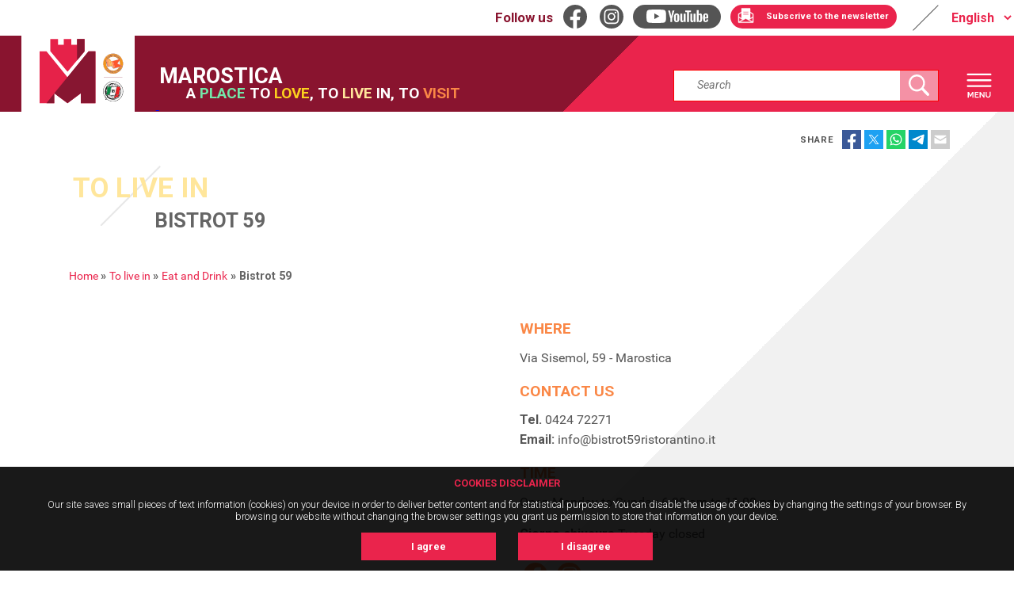

--- FILE ---
content_type: text/html; charset=utf-8
request_url: https://www.visitmarostica.eu/en/to-live/structures-details/dovemangiare/bistrot-59/
body_size: 6821
content:
<!DOCTYPE html>
<html lang="en">
    <head>
        <meta name="viewport" content="width=device-width, initial-scale=1.0, maximum-scale=2.0, minimum-scale=1.0, user-scalable=yes">
    <!-- Google Tag Manager -->
        <script cookie-accepted-src="/static/main/js/googletagmanager.js"></script>
    <!-- End Google Tag Manager -->
    
    
        <title>Structures details</title>
        <meta property="og:title" content="Structures details | MAROSTICA - THE PLACE TO LOVE, TO LIVE IN, TO VISIT">
        <meta name="twitter:title" content="Structures details | MAROSTICA - THE PLACE TO LOVE, TO LIVE IN, TO VISIT">
    
    
        <meta charset="UTF-8">
        
        
            <meta name="description" content="">
            <meta property="og:description" content="">
            <meta name="twitter:description" content="">
        
        
        <meta name="keywords" content="Italy, Holidays, Tourism In Italy, Day Trip In Venice, Fam Trip, Sustainable Tourism, Nature , Eco
            Tour Venice, Excursions, Territory, Love, Live, Visit, Itineraries, Paths, Nature, Sport, Jogging,
            Health, Wellness, Relax, Countryside, Trekking, Cycling, Cycle Tourism, E-Bike, Bike, Bicycles,
            Mountain Bike, Excursions, Walks, Marostica Routes, Nordic Walking Vicenza, Accessible
            Tourism, Tourism For Disabled Visitors, To Visit, Trekking, Accessible Walks, Cycle Routes,
            Venice Mountains, The Land Of Venice, Veneto, Marostica, Visit Marostica, medieval village,
            Asiago, Asiago Cheese, Vicenza, Verona, Marostica Tourism, Venetian Foothills, Hills Of
            Marostica, Asiago Plateau, Breganze, Breganze Wine, Prosecco, Coffee, Coffee Story, Italian
            Coffee, Bassano Del Grappa, Marostica Summer Festival, Music, Chess, Chess Game, City Of The
            Chess Game, City Of Chess, Walled City, Marostica Walls, Castles, Lower Castle, Upper Castle,
            Middle Ages, Medieval City, Mirko Vucetich, Verona In Love, Verona Love Story, Chessboard,
            Restaurants In Marostica, Entertainment In Marostica, Events, Recipes, Coffee, Ceramics, Ancient
            Arts And Crafts, Marostica Peasant Tradition, Territory, Marostica &amp; Surrounds, Attraction &amp;
            Sightseeing Of Marostica, The Chess Game With Living Characters, Marostica’s Rural Life,
            Famous People, Local Food Recipes, Activities And Experiences, Events, The Best Italian Food
            And Drink, Restaurants, Accomodation, Shopping, Visitor Information, Partners"
        >
        
        <meta name="twitter:card" content="summary">
		<meta property="og:type" content="website">
        
        
            
            
            
            
                <meta id="facebook-image" property="og:image" content="https://www.visitmarostica.eu/static/main/layout/logo-marostica.png">
                <meta id="twitter-image" name="twitter:image" content="https://www.visitmarostica.eu/static/main/layout/logo-marostica.png">
            
            
        

        <!-- Global site tag (gtag.js) - Google Analytics -->
        <script async cookie-accepted-src="https://www.googletagmanager.com/gtag/js?id=UA-176909328-1"></script>
        <script cookie-accepted-src="/static/main/js/gtag.js"></script>

        
        <script src="/static/main/js/jquery.js"></script>
        <script src="/static/main/js/lazyload.min.js"></script>
        <script src="/static/cookielaw/js/cookielaw.js"></script>
        <script src="/static/main/spacespa_gallery/gallery.js"></script>
        <script src="/static/main/js/marostica.js"></script>
        
        

        
    <link href="/static/main/css/leaflet.css" rel="stylesheet" type="text/css">
    <link href="/static/main/css/leaflet-gesture-handling.min.css" rel="stylesheet" type="text/css">
    <!--link href="/static/main/css/MarkerCluster.css" rel="stylesheet" type="text/css">
    <link href="/static/main/css/MarkerCluster.Default.css" rel="stylesheet" type="text/css"-->


        <link rel="stylesheet" type="text/css" href="/static/main/css/admin_space.css">
        <link rel="icon" href="/static/main/layout/favicon.ico">

        
            <link rel="stylesheet" media="screen" type="text/css" href="/static/main/css/style.css">
        
        <meta name="google-site-verification" content="F1a1udOJL5NozORFXJTOGsFECmERD5cdGVIoBIKxcG8">
        
        
    </head>
    
        <body>
    
        <div id="fb-root"></div>
        <script async defer crossorigin="anonymous" src="https://connect.facebook.net/it_IT/sdk.js#xfbml=1&version=v8.0" nonce="7oeff48o"></script>
        <!-- Google Tag Manager (noscript) -->
            <noscript>
                <iframe cookie-accepted-src="https://www.googletagmanager.com/ns.html?id=GTM-M37NLF8"height="0" width="0" style="display:none;visibility:hidden"></iframe>
            </noscript>
        <!-- End Google Tag Manager (noscript) -->

        <!-- Matomo Code -->
        <script type="text/javascript">
            var _paq = window._paq = window._paq || [];
            /* tracker methods like "setCustomDimension" should be called before "trackPageView" */
            _paq.push(['trackPageView']);
            _paq.push(['enableLinkTracking']);
            (function() {
              var u="https://ingestion.webanalytics.italia.it/";
              _paq.push(['setTrackerUrl', u+'matomo.php']);
              _paq.push(['setSiteId', 'me0K17VpNA']);
              var d=document, g=d.createElement('script'), s=d.getElementsByTagName('script')[0];
              g.type='text/javascript'; g.async=true; g.src=u+'matomo.js'; s.parentNode.insertBefore(g,s);
            })();
        </script>
        <!-- End Matomo Code -->

        
        <div class="alert">
            <strong>Attention!</strong> The resolution of the browser does not permit the correct visualization of this website
        </div>
        

<div id="CookielawBanner">
    <div class="container">
        <h6>Cookies disclaimer</h6>
        <p>
            Our site saves small pieces of text information (cookies) on your device in order to deliver better content and for statistical purposes. You can disable the usage of cookies by changing the settings of your browser. By browsing our website without changing the browser settings you grant us permission to store that information on your device.
        </p>
        <a class="btn btn-primary pull-right" href="javascript:Cookielaw.accept();">I agree</a>
        <a class="btn pull-right reject" href="javascript:Cookielaw.reject();">I disagree</a>
    </div>
</div>

		<header>
            
                <div id="top-bar">
                    <div class="social">
                        <p>Follow us</p>
                        <ul class="social-list">
                            
                                <li><a class="facebook" href="https://www.facebook.com/comunemarostica"></a></li>
                                <li><a class="twitter" href=""></a></li>
                                <li><a class="instagram" href="https://www.instagram.com/citta_di_marostica/"></a></li>

                                <li><a class="youtube" href="https://www.youtube.com/channel/UCjPdHNeod8rz_lVkjn6-lEw/featured"></a></li>
								<li class="newsletter-li">
									<a class="bt-newsletter" href="https://comunicazioni.comune.marostica.vi.it/user/register" target="_blank" rel="noopener" title="External link to the newsletter subscription"><span>Subscrive to the newsletter</span></a>
								</li>
                            
                        </ul>
                    </div>
                    <div class="scelta-lingua">
                        <select id="language">
                            
                                
                                    <option label="Italian" value="it" >
                                        Italian
                                    </option>
                                
                            
                                
                                    <option label="English" value="en"  selected>
                                        English
                                    </option>
                                
                            
                                
                                    <option label="Deutsch" value="de" >
                                        Deutsch
                                    </option>
                                
                            
                                
                            
                        </select>
                        <label for="language">Language selection</label>
                    </div>
                </div>
            
            <div id="main-bar">
                <div class="sinistra">
                    <h1>
                        <a href="/en/">
                            <img alt="logo" src="/static/main/layout/logo-marostica.svg">
                        </a>
                        <span>Marostica
                            <span>
                                
                                       A<strong class="territorio"> place</strong> to<strong class="amare"> love</strong>, to<strong class="vivere"> live</strong> in, to<strong class="visitare"> visit</strong>
                                    
                            </span>
                        </span>
                    </h1>
                </div>
                <div class="destra">
                    
                        <div class="search">
                            <div class="container-1">
                                <span class="icon"><i class="fa fa-search"></i></span>
                                <input type="search" id="search" placeholder="Search" />
                            </div>
                        </div>
                    
                    <a href="#" id="bt-menu"></a>
                </div>
            </div>
            <nav>
                
                    <div class="search mobile">
                        <div class="container-1">
                            <span class="icon"><i class="fa fa-search"></i></span>
                            <input class="mobile" type="search" id="search" placeholder="Search" />
                        </div>
                    </div>
                

                
                


    
        <section class="territorio">
            <h3>The place</h3>
            
                <ul class="first list">
                    


    
        
            <li>
                <a class="child" href="/en/the-place/visitor-information/">Welcome, info and contacts</a>
            </li>
        
    

    
        
            <li>
                <a class="child" href="/en/the-place/beyond-marostica/">Marostica &amp; surrounds</a>
            </li>
        
    

    
        
            <li>
                <a class="child" href="/en/the-place/partners/">Partners</a>
            </li>
        
    


                </ul>
            
        </section>
    

    
        <section class="amare">
            <h3>To love</h3>
            
                <ul class="first list">
                    


    
        
            <li>
                <a class="child" href="/en/to-love/human-chess-game/">The chess game with living characters</a>
            </li>
        
    

    
        
            <li>
                <a class="child" href="/en/to-love/customs-and-tradition/">Rural Life</a>
            </li>
        
    

    
        
            <li>
                <a class="child" href="/en/to-love/historical-figures/">Famous People</a>
            </li>
        
    

    
        
            <li>
                <a class="child" href="/en/to-love/recipes/">Local food recipes</a>
            </li>
        
    


                </ul>
            
        </section>
    

    
        <section class="vivere">
            <h3>To live in</h3>
            
                <ul class="first list">
                    


    
        
            <li>
                <a class="child sibling" href="/en/to-live/historic-sites/">Attraction &amp; sightseeing</a>
            </li>
        
    

    
        
            <li>
                <a class="child sibling" href="/en/to-live/ideas-love/">Activities and Experiences</a>
            </li>
        
    

    
        
            <li>
                <a class="child sibling" href="/en/to-live/events/">Events</a>
            </li>
        
    

    
        
            <li>
                <a class="child sibling" href="/en/to-live/eat-and-drink/">Eat and Drink</a>
            </li>
        
    

    
        
            <li>
                <a class="child sibling" href="/en/to-live/accomodation/">Accomodation</a>
            </li>
        
    

    
        
            <li>
                <a class="child sibling" href="/en/to-live/shopping/">Shopping</a>
            </li>
        
    


                </ul>
            
        </section>
    

    
        <section class="visitare">
            <h3>To Visit</h3>
            
                <ul class="first list">
                    


    
        
            
            
                <li>
                    <a class="child" href="/en/to-visit/routes/#trekking">Trekking</a>
                </li>
            
                <li>
                    <a class="child" href="/en/to-visit/routes/#facilitato">Accessible Walks</a>
                </li>
            
                <li>
                    <a class="child" href="/en/to-visit/routes/#bicicletta">Cycle routes</a>
                </li>
            
                <li>
                    <a class="child" href="/en/to-visit/routes/#alte-vie-marosticensi">Marostica High Route</a>
                </li>
            
        
    


                </ul>
            
        </section>
    



                <ul class="list footer">
                    
                        
                    
                        
                    
                        
                    
                        
                    
                        
                            
                                <li><a href="/en/marostica/credits/">Credits</a></li>
                            
                                <li><a href="/en/marostica/legal-notes/">Legal notes</a></li>
                            
                                <li><a href="/en/marostica/privacy/">Privacy</a></li>
                            
                                <li><a href="/en/marostica/social-media-policy/">Social media policy</a></li>
                            
                                <li><a href="/en/marostica/sitemap/">Sitemap</a></li>
                            
                                <li><a href="/en/marostica/cookie-policy/">Cookie policy</a></li>
                            
                                <li><a href="/en/marostica/accessibility-policy/">Accessibility policy</a></li>
                            
                        
                    
                        
                    
                </ul>
                
                <ul class="list scelta-lingua">
                    
                        
                        <li>
                            <a href="/it/" class="it "></a>
                        </li>
                        
                    
                        
                        <li>
                            <a  class="en  selected"></a>
                        </li>
                        
                    
                        
                        <li>
                            <a href="/de/" class="de "></a>
                        </li>
                        
                    
                        
                    
                </ul>
                <span class="nero"></span>
            </nav>
        </header>
        <div id="contenitore">


            <main class="
            
                interna
                
                    vivere
                
            ">
				 <div id="share">
                    <span>Share </span>
                    <ul>
                        <li data-href="https://www.visitmarostica.eu/" data-layout="button" data-size="large" ><a class="facebook-share-button" target="_blank" rel="noopener" href="https://www.facebook.com/sharer/sharer.php?u=[url]&amp;src=sdkpreparse" class="fb-xfbml-parse-ignore" title="Share the page on Facebook"></a></li>
                        <li><a class="twitter-share-button" target="_blank" rel="noopener" href="https://twitter.com/intent/tweet?url=[url]" data-size="large" title="Share the page on twitter"></a></li>
                        <li><a class="whatsapp-share-button" href="https://api.whatsapp.com/send?text=[url]" target="_blank" rel="noopener" title="Share the page on Whatsapp"></a></li>
                        <li><a class="telegram-share-button" href="https://t.me/share/url?url=[url]" target="_blank" rel="noopener" title="Share the page on telegram"></a></li>
                        <li><a class="mail-share-button" href="mailto:?subject=Visita Marostica&amp;body=[url]" target="_blank" rel="noopener" title="Share the page with the e-mail"></a></li>
                    </ul>
                </div>
                
    
    
	<h1 style="background-image: url();">
		<span class="sezione">To live in</span>
		<span class="titolo">Bistrot 59</span>
	</h1>
	<ul id="breadcrumb">
		
<li>
    <a href="/en/">Home</a> <span class="separator"> &raquo; </span>
</li>

<li>
    <a href="/en/to-live/">To live in</a> <span class="separator"> &raquo; </span>
</li>


		
			<li>
				<a href="/en/to-live/eat-and-drink/">Eat and Drink</a><span class="separator"> &raquo; </span>
			</li>
			<li>
				<span class="active">Bistrot 59</span>
			</li>
		
	</ul>

    
    <div >
	
        
            
                
                
            
    
    
    <section class="box text-main ">
        <div class="abstract">
            
        </div>
    </section>
</div>

    

    

    
	<section id="struttura-ricettiva" class="view">
		
		<div id="boxes">
			<div id="dettaglio" class="box">
				
				
				
				
				
			</div>
			<div id="contatti" class="box">
				
				<h3>where</h3>
				<p>Via Sisemol, 59 -  Marostica</p>
				<h3>Contact us</h3>
				
					<p><strong>Tel. </strong>0424 72271<br/><strong>Email: </strong>info@bistrot59ristorantino.it</p>
				
				
					<h3>time</h3>
					<p>Open Monday to Sunday 6.30 am to 11.00 pm</p>
				
				
					<strong>Giorno chiusura</strong>
					Tuesday closed
				
				<div id="informazioni">
					
					
					
					
					
				</div>
				
				
				
				<span class="social">
				<ul class="social-list">
					
						<li>
							<a href="https://www.facebook.com/bistrot59ristorantino/" target="_blank" rel=”noopener” title="External link to the Facebook page of the structure " class="facebook"></a>
						</li>
					
 					
						<li>
							<a href="https://www.instagram.com/bistrot59ristorantino/" target="_blank" rel=”noopener” title="External link to the instagram page of the structure " class="instagram"></a>
						</li>
					
					
				</ul>
				</span>
			</div>
			<div id="map" class="box">
			</div>
			






			
		</div>
	</section>

    
    
    
        <div class="correlati">
            <section class="box vivere">
                <h2>To live</h2>
                <h3>Events in the territory</h3>
                <ul class="block-list nth">
                    
                </ul>
                <a href="/en/to-live/events/" class="bt-all">All the events to live</a>
            </section>
            <section class="box amare">
                <h2>To love </h2>
                <h3>How wonderful land</h3>
                <ul class="block-list nth">
                
                    
                
                </ul>
            </section>
            <section class="box visitare">
                <h2>To visit</h2>
                <h3>Look what is there</h3>
                <ul class="block-list nth">
                    
                </ul>
            </section>
        </div>
    

            </main>

        </div>
		<footer>

			<div id="footer-content">
                
                    <section id="newsletter">
                        <div>
                            <h3>Stay up to date!</h3>
                            <h4>Events, curiosities and news in your e-mail address</h4>
                        </div>
                        <div>
                            <a href="https://comunicazioni.comune.marostica.vi.it/user/register" target="_blank" rel="noopener" title="External link to the newsletter subscription" class="button-nl">Subscrive to the newsletter</a>
                        </div>
                    </section>
                
                <section>
                    <h3>Where we are</h3>
                    <p>Ufficio Comunale del Turismo<br/>
                    Via Livio Tempesta 17<br/>
                    36063 Marostica (VI)</p>
                </section>
                <section>
                    <h3>Contact us</h3>
                    <p>
                        Email: turismo@comune.marostica.vi.it<br/>
                        Telephone 0424 479245
                    </p>
                </section>
                <section class="info-utili">
                    <h3>Useful Information</h3>
                    <ul class="">
                        <li></li>
                        <li><a id="" href="//visitmarostica.eu/en/the-place/visitor-information/">How to arrive, useful information and car parks</a>


</li>
                    </ul>
                </section>
                <section class="social">
                    <h3>Follow us</h3>
                    <ul class="social-list">
                        
                            <li><a class="facebook" href="https://www.facebook.com/comunemarostica" target="_blank" rel="noopener" title="External link to the Facebook page"></a></li>
                            <li><a class="twitter" href="" target="_blank" rel="noopener" title="External link to the twitter Page"></a></li>
                            <li><a class="instagram" href="https://www.instagram.com/citta_di_marostica/" target="_blank" rel="noopener" title="External link the the Instagram page"></a></li>
                            <li><a class="youtube" href="https://www.youtube.com/channel/UCjPdHNeod8rz_lVkjn6-lEw/featured" target="_blank" rel="noopener" title="External link to the Youtube channel"></a></li>
                        
                    </ul>
                </section>
                <ul class="list footer">
                    
                        
                    
                        
                    
                        
                    
                        
                    
                        
                            
                                <li><p><a href="/en/marostica/credits/">Credits</a></p></li>
                            
                                <li><p><a href="/en/marostica/legal-notes/">Legal notes</a></p></li>
                            
                                <li><p><a href="/en/marostica/privacy/">Privacy</a></p></li>
                            
                                <li><p><a href="/en/marostica/social-media-policy/">Social media policy</a></p></li>
                            
                                <li><p><a href="/en/marostica/sitemap/">Sitemap</a></p></li>
                            
                                <li><p><a href="/en/marostica/cookie-policy/">Cookie policy</a></p></li>
                            
                                <li><p><a href="/en/marostica/accessibility-policy/">Accessibility policy</a></p></li>
                            
                        
                    
                        
                    
                </ul>
				<ul id="fesr-gal">
				 	<li><a href="/media/filer_public/d8/5b/d85b0a36-ea76-4e71-afd6-fce7bfa4cd57/programma_di_sviluppo_locale_fare_montagna.pdf" target="_blank" rel="noopener"><img src="/static/main/layout/loghi-fesr.jpg"></a></li>
				 	<li><a href="/media/filer_public/d8/5b/d85b0a36-ea76-4e71-afd6-fce7bfa4cd57/programma_di_sviluppo_locale_fare_montagna.pdf" target="_blank" rel="noopener"><img src="/static/main/layout/logo-gal.jpg"></a></li>
					<li><a href="https://www.veneto.eu/" target="_blank" rel="noopener" title="External link to the website https://www.veneto.eu/"><img src="/static/main/layout/veneto.jpg"></a></li>
				</ul>
                <p>Copyright © 2026 | Municipality of Marostica - All rights reserved</p>
		    </div>
        </footer>
        
    <script src="/static/main/js/map.js"></script>
    <script src="/static/main/js/leaflet.js"></script>
    <script src="/static/main/js/leaflet.markercluster.js"></script>
    <script src="/static/main/js/leaflet-gesture-handling.min.js"></script>
    <script src="/static/main/js/gpx.js"></script>
    <script type="text/javascript">

        var gpx = ["", ];
        var pois = {
            
            
            
                
                'bistrot-59-DoveMangiare': {
                    'nome': 'Bistrot 59',
                    'slug': 'bistrot-59',
                    'tipologia': 'DoveMangiare',
                    'geolocation': [ 45.7735335,11.6147144 ],
                    'filtrabili': [
                            'DoveMangiare',
                            
                    ],
                    
                    'static': false,
                },
                
            
            
            
        };
    </script>
    <script src="/static/main/js/poi_filter.js"></script>


    </body>
    <script src="/static/main/js/cookies.js"></script>
    <script src="/static/main/js/cookie_accepted.js"></script>
    <script src="/static/main/js/video.js"></script>
    
</html>


--- FILE ---
content_type: text/css
request_url: https://www.visitmarostica.eu/static/main/css/admin_space.css
body_size: 3185
content:
@import url("https://fonts.googleapis.com/css?family=Roboto:300,300i,400,400i,500,500i,700,700i");
html, body, div, span, applet, object, iframe, h1, h2, h3, h4, h5, h6, p, blockquote, pre, a, abbr, acronym, address, big, cite, code, del, dfn, em, img, ins, kbd, q, s, samp, small, strike, strong, sub, sup, tt, var, b, u, i, center, dl, dt, dd, ol, ul, li, fieldset, form, label, legend, table, caption, tbody, tfoot, thead, tr, th, td, article, aside, canvas, details, embed, figure, figcaption, footer, header, hgroup, menu, nav, output, ruby, section, summary, time, mark, audio, video { margin: 0; padding: 0; border: 0; font: inherit; font-size: 100%; vertical-align: baseline; }

html { line-height: 1; }

ol, ul { list-style: none; }

table { border-collapse: collapse; border-spacing: 0; }

caption, th, td { text-align: left; font-weight: normal; vertical-align: middle; }

q, blockquote { quotes: none; }
q:before, q:after, blockquote:before, blockquote:after { content: ""; content: none; }

a img { border: none; }

article, aside, details, figcaption, figure, footer, header, hgroup, main, menu, nav, section, summary { display: block; }

/* FONT BARI GUEST CARD */
/* font cirillico */
/* Lista delle famiglie di font, per ogni famiglia inserisco la variabile e la sua posizione */
@font-face { font-family: "Raleway-Regular"; src: url("../font/Raleway-Regular.eot"); src: url("../font/Raleway-Regular.ttf") format("truetype"), url("../font/Raleway-Regular.otf") format("opentype"), url("../font/Raleway-Regular.eot?#iefix") format("embedded-opentype"), url("../font/Raleway-Regular.svg#Raleway-Regular") format("svg"), url("../font/Raleway-Regular.woff") format("woff"), url("../font/Raleway-Regular.woff2") format("woff2"); }
@font-face { font-family: "Raleway-Italic"; src: url("../font/Raleway-Italic.eot"); src: url("../font/Raleway-Italic.ttf") format("truetype"), url("../font/Raleway-Italic.otf") format("opentype"), url("../font/Raleway-Italic.eot?#iefix") format("embedded-opentype"), url("../font/Raleway-Italic.svg#Raleway-Italic") format("svg"), url("../font/Raleway-Italic.woff") format("woff"), url("../font/Raleway-Italic.woff2") format("woff2"); }
@font-face { font-family: "Raleway-Bold"; src: url("../font/Raleway-Bold.eot"); src: url("../font/Raleway-Bold.ttf") format("truetype"), url("../font/Raleway-Bold.otf") format("opentype"), url("../font/Raleway-Bold.eot?#iefix") format("embedded-opentype"), url("../font/Raleway-Bold.svg#Raleway-Bold") format("svg"), url("../font/Raleway-Bold.woff") format("woff"), url("../font/Raleway-Bold.woff2") format("woff2"); }
@font-face { font-family: "Raleway-BoldItalic"; src: url("../font/Raleway-BoldItalic.eot"); src: url("../font/Raleway-BoldItalic.ttf") format("truetype"), url("../font/Raleway-BoldItalic.otf") format("opentype"), url("../font/Raleway-BoldItalic.eot?#iefix") format("embedded-opentype"), url("../font/Raleway-BoldItalic.svg#Raleway-BoldItalic") format("svg"), url("../font/Raleway-BoldItalic.woff") format("woff"), url("../font/Raleway-BoldItalic.woff2") format("woff2"); }
@font-face { font-family: "Raleway-Light"; src: url("../font/Raleway-Light.eot"); src: url("../font/Raleway-Light.ttf") format("truetype"), url("../font/Raleway-Light.otf") format("opentype"), url("../font/Raleway-Light.eot?#iefix") format("embedded-opentype"), url("../font/Raleway-Light.svg#Raleway-Light") format("svg"), url("../font/Raleway-Light.woff") format("woff"), url("../font/Raleway-Light.woff2") format("woff2"); }
@font-face { font-family: "Raleway-LightItalic"; src: url("../font/Raleway-LightItalic.eot"); src: url("../font/Raleway-LightItalic.ttf") format("truetype"), url("../font/Raleway-LightItalic.otf") format("opentype"), url("../font/Raleway-LightItalic.eot?#iefix") format("embedded-opentype"), url("../font/Raleway-LightItalic.svg#Raleway-LightItalic") format("svg"), url("../font/Raleway-LightItalic.woff") format("woff"), url("../font/Raleway-LightItalic.woff2") format("woff2"); }
@font-face { font-family: "TitilliumWeb-Regular"; src: url("../font/TitilliumWeb-Regular.eot"); src: url("../font/TitilliumWeb-Regular.ttf") format("truetype"), url("../font/TitilliumWeb-Regular.otf") format("opentype"), url("../font/TitilliumWeb-Regular.eot?#iefix") format("embedded-opentype"), url("../font/TitilliumWeb-Regular.svg#TitilliumWeb-Regular") format("svg"), url("../font/TitilliumWeb-Regular.woff") format("woff"), url("../font/TitilliumWeb-Regular.woff2") format("woff2"); }
@font-face { font-family: "TitilliumWeb-Italic"; src: url("../font/TitilliumWeb-Italic.eot"); src: url("../font/TitilliumWeb-Italic.ttf") format("truetype"), url("../font/TitilliumWeb-Italic.otf") format("opentype"), url("../font/TitilliumWeb-Italic.eot?#iefix") format("embedded-opentype"), url("../font/TitilliumWeb-Italic.svg#TitilliumWeb-Italic") format("svg"), url("../font/TitilliumWeb-Italic.woff") format("woff"), url("../font/TitilliumWeb-Italic.woff2") format("woff2"); }
@font-face { font-family: "TitilliumWeb-Bold"; src: url("../font/TitilliumWeb-Bold.eot"); src: url("../font/TitilliumWeb-Bold.ttf") format("truetype"), url("../font/TitilliumWeb-Bold.otf") format("opentype"), url("../font/TitilliumWeb-Bold.eot?#iefix") format("embedded-opentype"), url("../font/TitilliumWeb-Bold.svg#TitilliumWeb-Bold") format("svg"), url("../font/TitilliumWeb-Bold.woff") format("woff"), url("../font/TitilliumWeb-Bold.woff2") format("woff2"); }
@font-face { font-family: "TitilliumWeb-BoldItalic"; src: url("../font/TitilliumWeb-BoldItalic.eot"); src: url("../font/TitilliumWeb-BoldItalic.ttf") format("truetype"), url("../font/TitilliumWeb-BoldItalic.otf") format("opentype"), url("../font/TitilliumWeb-BoldItalic.eot?#iefix") format("embedded-opentype"), url("../font/TitilliumWeb-BoldItalic.svg#TitilliumWeb-BoldItalic") format("svg"), url("../font/TitilliumWeb-BoldItalic.woff") format("woff"), url("../font/TitilliumWeb-BoldItalic.woff2") format("woff2"); }
@font-face { font-family: "TitilliumWeb-Light"; src: url("../font/TitilliumWeb-Light.eot"); src: url("../font/TitilliumWeb-Light.ttf") format("truetype"), url("../font/TitilliumWeb-Light.otf") format("opentype"), url("../font/TitilliumWeb-Light.eot?#iefix") format("embedded-opentype"), url("../font/TitilliumWeb-Light.svg#TitilliumWeb-Light") format("svg"), url("../font/TitilliumWeb-Light.woff") format("woff"), url("../font/TitilliumWeb-Light.woff2") format("woff2"); }
@font-face { font-family: "TitilliumWeb-LightItalic"; src: url("../font/TitilliumWeb-LightItalic.eot"); src: url("../font/TitilliumWeb-LightItalic.ttf") format("truetype"), url("../font/TitilliumWeb-LightItalic.otf") format("opentype"), url("../font/TitilliumWeb-LightItalic.eot?#iefix") format("embedded-opentype"), url("../font/TitilliumWeb-LightItalic.svg#TitilliumWeb-LightItalic") format("svg"), url("../font/TitilliumWeb-LightItalic.woff") format("woff"), url("../font/TitilliumWeb-LightItalic.woff2") format("woff2"); }
@font-face { font-family: "Roboto"; src: url("../font/Roboto.eot"); src: url("../font/Roboto.ttf") format("truetype"), url("../font/Roboto.otf") format("opentype"), url("../font/Roboto.eot?#iefix") format("embedded-opentype"), url("../font/Roboto.svg#Roboto") format("svg"), url("../font/Roboto.woff") format("woff"), url("../font/Roboto.woff2") format("woff2"); }
/******************** COLOR In questo file inserire tutte le variabili SASS che verranno utilizzate nella palette colore del progetto cercando di utilizzare la nomenclatura standard
********************/
/******************** Colori base
********************/
/*DIMENSIONE  E POSIZIONAMENTO*/
/**/
/* CSS Document */
html { max-height: 1080px; /*MOSTRO LA COLONNA DI EDIT A TUTTA LARGHEZZA*/ }
html .cms-btn-switch-save { display: none !important; }
html.cms-structure-mode-structure .cms-structure-condensed { width: 100% !important; }

body.djangocms-admin-style { min-height: 100% !important; height: auto !important; overflow: hidden; background: #fafafa; /*NASCONDO LA PAGINA DEL SITO DALL'EDIT*/ min-width: 360px; overflow-x: hidden; /*MODIFICO IL LOGO NELLA SEZIONE EDIT*/ }
body.djangocms-admin-style #content:not(.fa):not(.cms-icon):not(.js-cms-pagetree-page-view):not(.jstree-icon) { box-shadow: none !important; /*font:{
	family:$titillium-regular!important;
	weight:$book!important;
	size:15px!important;
}*/ }
body.djangocms-admin-style #content:not(.fa):not(.cms-icon):not(.js-cms-pagetree-page-view):not(.jstree-icon):not(.addlink):not(.cms-btn-action) { color: #555555 !important; }
body.djangocms-admin-style #content:not(.fa):not(.cms-icon):not(.js-cms-pagetree-page-view):not(.jstree-icon) a:not(.addlink):not(.cms-btn-action):not(.ui-tabs-anchor) { color: #007eb9 !important; }
body.djangocms-admin-style #content:not(.fa):not(.cms-icon):not(.js-cms-pagetree-page-view):not(.jstree-icon) li { padding-bottom: 0 !important; border-top: 0 !important; }
body.djangocms-admin-style #content:not(.fa):not(.cms-icon):not(.js-cms-pagetree-page-view):not(.jstree-icon) li .selector-add::before, body.djangocms-admin-style #content:not(.fa):not(.cms-icon):not(.js-cms-pagetree-page-view):not(.jstree-icon) li .selector-remove::before { display: block !important; }
body.djangocms-admin-style #content:not(.fa):not(.cms-icon):not(.js-cms-pagetree-page-view):not(.jstree-icon) th a { white-space: initial; }
body.djangocms-admin-style #container { margin-top: 46px !important; }
@media screen and (min-width: 1366px) { body.djangocms-admin-style #container { max-width: 1366px; margin: auto; } }
body.djangocms-admin-style #container .breadcrumbs + #content, body.djangocms-admin-style #container .breadcrumbs + .messagelist + #content { margin-left: 0px !important; }
body.djangocms-admin-style #container .breadcrumbs { position: relative !important; margin-top: 0 !important; left: auto !important; right: auto !important; padding-left: 15px !important; padding-right: 15px !important; font-weight: 700 !important; }
body.djangocms-admin-style #container .breadcrumbs a { display: none; }
body.djangocms-admin-style #container .breadcrumbs a:first-child { display: inline; }
body.djangocms-admin-style #container form { background: transparent !important; }
body.djangocms-admin-style #container form fieldset { width: auto !important; }
body.djangocms-admin-style #container input[type=button], body.djangocms-admin-style #container input[type=button].default, body.djangocms-admin-style #container input[type=submit], body.djangocms-admin-style #container input[type=submit].default { font-size: 1em !important; }
body.djangocms-admin-style #container form .datetime input.vDateField, body.djangocms-admin-style #container form .datetime input.vTimeField, body.djangocms-admin-style #container form .form-row .datetime input.vDateField, body.djangocms-admin-style #container form .form-row .datetime input.vTimeField, body.djangocms-admin-style #container form input.vDateField, body.djangocms-admin-style #container form input.vTimeField { width: calc(100% - 126px) !important; }
body.djangocms-admin-style #container #header { box-shadow: none; border-bottom: 1px solid #dddddd; }
body.djangocms-admin-style #container #header #branding h1 { margin-top: 15px !important; }
body.djangocms-admin-style #container #header #header-logo { margin-right: 5px; margin-top: auto !important; }
body.djangocms-admin-style #container #header #header-logo a.icon-logo::before { content: ""; width: 165px; background-image: url(../layout/SPACE-CMS.svg); background-repeat: no-repeat; background-size: inherit; background-position: left center; }
body.djangocms-admin-style #container #header .toolbar-item-navigation li a.menu-item { position: relative; }
body.djangocms-admin-style #container #header #header-btn { margin-left: 0; }
body.djangocms-admin-style .cms-toolbar { box-shadow: none; border-bottom: 1px solid #dddddd; }
body.djangocms-admin-style .cms-toolbar .cms-toolbar-item-logo { margin-right: 5px; }
body.djangocms-admin-style .cms-toolbar .cms-toolbar-item-logo a::before { content: ""; display: block; height: 100%; width: 165px; background-image: url(../layout/SPACE-CMS.svg); background-repeat: no-repeat; background-size: inherit; background-position: left center; }
body.djangocms-admin-style #content { margin: 25px 0 !important; padding: 15px !important; position: relative; }
body.djangocms-admin-style #content h1, body.djangocms-admin-style #content h2 { font-weight: 700 !important; }
body.djangocms-admin-style #content.colMS { margin-right: 0 !important; }
@media screen and (min-width: 768px) { body.djangocms-admin-style #content.colMS #content-main { display: inline-block !important; vertical-align: top !important; position: relative !important; width: calc(100% - 30% - 15px) !important; margin-right: 15px; max-width: none; }
  body.djangocms-admin-style #content.colMS #content-related { float: none; display: inline-block !important; vertical-align: top !important; position: relative !important; width: calc(30% - 1px) !important; padding-top: 30px; border: 0 !important; } }
body.djangocms-admin-style #content #content-main .cms-pagetree-header { margin-top: 0 !important; }
body.djangocms-admin-style #content #content-main .object-tools { background: transparent !important; }
body.djangocms-admin-style #content #content-main .object-tools::before { display: none; }
body.djangocms-admin-style #content #content-main div.results { box-shadow: none !important; }
body.djangocms-admin-style #content #content-main div #changelist .paginator, body.djangocms-admin-style #content #content-main div marostica stazione fs #changelist-form .paginator { box-shadow: none !important; }
body.djangocms-admin-style.dashboard { background: #fafafa !important; }
body.djangocms-admin-style.dashboard #content #content-main div { padding: 0 !important; margin: 0 0 50px 0 !important; }
body.djangocms-admin-style.dashboard #content #content-main div:nth-child(odd) { background: #efefef !important; }
body.djangocms-admin-style.dashboard #content #content-main div.app-cms tr:not(.model-page) { display: none; }
body.djangocms-admin-style.dashboard #content #content-main div.app-sites, body.djangocms-admin-style.dashboard #content #content-main div.app-djangocms_snippet { display: none; }
body.djangocms-admin-style.dashboard #content #content-main div.app-poi .model-geolocation, body.djangocms-admin-style.dashboard #content #content-main div.app-poi .model-immagine { display: none; }
body.djangocms-admin-style.dashboard #content #content-main table { background: transparent !important; margin-bottom: 0 !important; padding: 0 !important; }
body.djangocms-admin-style.dashboard #content #content-main table caption { display: none; }
body.djangocms-admin-style.dashboard #content #content-main table tr th a { text-transform: uppercase; font-weight: 700 !important; }


--- FILE ---
content_type: text/css
request_url: https://www.visitmarostica.eu/static/main/css/style.css
body_size: 21528
content:
@import url("https://fonts.googleapis.com/css?family=Roboto:300,300i,400,400i,500,500i,700,700i");
html, body, div, span, applet, object, iframe, h1, h2, h3, h4, h5, h6, p, blockquote, pre, a, abbr, acronym, address, big, cite, code, del, dfn, em, img, ins, kbd, q, s, samp, small, strike, strong, sub, sup, tt, var, b, u, i, center, dl, dt, dd, ol, ul, li, fieldset, form, label, legend, table, caption, tbody, tfoot, thead, tr, th, td, article, aside, canvas, details, embed, figure, figcaption, footer, header, hgroup, menu, nav, output, ruby, section, summary, time, mark, audio, video { margin: 0; padding: 0; border: 0; font: inherit; font-size: 100%; vertical-align: baseline; }

html { line-height: 1; }

ol, ul { list-style: none; }

table { border-collapse: collapse; border-spacing: 0; }

caption, th, td { text-align: left; font-weight: normal; vertical-align: middle; }

q, blockquote { quotes: none; }
q:before, q:after, blockquote:before, blockquote:after { content: ""; content: none; }

a img { border: none; }

article, aside, details, figcaption, figure, footer, header, hgroup, main, menu, nav, section, summary { display: block; }

* { -webkit-tap-highlight-color: transparent; outline: none; margin: 0; padding: 0; border: 0; vertical-align: baseline; font-weight: inherit; font-family: inherit; font-style: inherit; font-size: 100%; border: 0 none; outline: 0; padding: 0; margin: 0; }
*.hidden { opacity: 0; pointer-events: none; position: fixed !important; }
*.disabled { pointer-events: none; opacity: 0.3; }

a:active, a:hover { /*&:active{ opacity:0.5!important; transform: scale(0.97);
}*/ cursor: pointer; -moz-transition: all 0.5s; transition: all 0.5s; }
a:active.disabled, a:hover.disabled { opacity: 0.3 !important; }

/* FONT BARI GUEST CARD */
/* font cirillico */
/* Lista delle famiglie di font, per ogni famiglia inserisco la variabile e la sua posizione */
@font-face { font-family: "Raleway-Regular"; src: url("../font/Raleway-Regular.eot"); src: url("../font/Raleway-Regular.ttf") format("truetype"), url("../font/Raleway-Regular.otf") format("opentype"), url("../font/Raleway-Regular.eot?#iefix") format("embedded-opentype"), url("../font/Raleway-Regular.svg#Raleway-Regular") format("svg"), url("../font/Raleway-Regular.woff") format("woff"), url("../font/Raleway-Regular.woff2") format("woff2"); }
@font-face { font-family: "Raleway-Italic"; src: url("../font/Raleway-Italic.eot"); src: url("../font/Raleway-Italic.ttf") format("truetype"), url("../font/Raleway-Italic.otf") format("opentype"), url("../font/Raleway-Italic.eot?#iefix") format("embedded-opentype"), url("../font/Raleway-Italic.svg#Raleway-Italic") format("svg"), url("../font/Raleway-Italic.woff") format("woff"), url("../font/Raleway-Italic.woff2") format("woff2"); }
@font-face { font-family: "Raleway-Bold"; src: url("../font/Raleway-Bold.eot"); src: url("../font/Raleway-Bold.ttf") format("truetype"), url("../font/Raleway-Bold.otf") format("opentype"), url("../font/Raleway-Bold.eot?#iefix") format("embedded-opentype"), url("../font/Raleway-Bold.svg#Raleway-Bold") format("svg"), url("../font/Raleway-Bold.woff") format("woff"), url("../font/Raleway-Bold.woff2") format("woff2"); }
@font-face { font-family: "Raleway-BoldItalic"; src: url("../font/Raleway-BoldItalic.eot"); src: url("../font/Raleway-BoldItalic.ttf") format("truetype"), url("../font/Raleway-BoldItalic.otf") format("opentype"), url("../font/Raleway-BoldItalic.eot?#iefix") format("embedded-opentype"), url("../font/Raleway-BoldItalic.svg#Raleway-BoldItalic") format("svg"), url("../font/Raleway-BoldItalic.woff") format("woff"), url("../font/Raleway-BoldItalic.woff2") format("woff2"); }
@font-face { font-family: "Raleway-Light"; src: url("../font/Raleway-Light.eot"); src: url("../font/Raleway-Light.ttf") format("truetype"), url("../font/Raleway-Light.otf") format("opentype"), url("../font/Raleway-Light.eot?#iefix") format("embedded-opentype"), url("../font/Raleway-Light.svg#Raleway-Light") format("svg"), url("../font/Raleway-Light.woff") format("woff"), url("../font/Raleway-Light.woff2") format("woff2"); }
@font-face { font-family: "Raleway-LightItalic"; src: url("../font/Raleway-LightItalic.eot"); src: url("../font/Raleway-LightItalic.ttf") format("truetype"), url("../font/Raleway-LightItalic.otf") format("opentype"), url("../font/Raleway-LightItalic.eot?#iefix") format("embedded-opentype"), url("../font/Raleway-LightItalic.svg#Raleway-LightItalic") format("svg"), url("../font/Raleway-LightItalic.woff") format("woff"), url("../font/Raleway-LightItalic.woff2") format("woff2"); }
@font-face { font-family: "TitilliumWeb-Regular"; src: url("../font/TitilliumWeb-Regular.eot"); src: url("../font/TitilliumWeb-Regular.ttf") format("truetype"), url("../font/TitilliumWeb-Regular.otf") format("opentype"), url("../font/TitilliumWeb-Regular.eot?#iefix") format("embedded-opentype"), url("../font/TitilliumWeb-Regular.svg#TitilliumWeb-Regular") format("svg"), url("../font/TitilliumWeb-Regular.woff") format("woff"), url("../font/TitilliumWeb-Regular.woff2") format("woff2"); }
@font-face { font-family: "TitilliumWeb-Italic"; src: url("../font/TitilliumWeb-Italic.eot"); src: url("../font/TitilliumWeb-Italic.ttf") format("truetype"), url("../font/TitilliumWeb-Italic.otf") format("opentype"), url("../font/TitilliumWeb-Italic.eot?#iefix") format("embedded-opentype"), url("../font/TitilliumWeb-Italic.svg#TitilliumWeb-Italic") format("svg"), url("../font/TitilliumWeb-Italic.woff") format("woff"), url("../font/TitilliumWeb-Italic.woff2") format("woff2"); }
@font-face { font-family: "TitilliumWeb-Bold"; src: url("../font/TitilliumWeb-Bold.eot"); src: url("../font/TitilliumWeb-Bold.ttf") format("truetype"), url("../font/TitilliumWeb-Bold.otf") format("opentype"), url("../font/TitilliumWeb-Bold.eot?#iefix") format("embedded-opentype"), url("../font/TitilliumWeb-Bold.svg#TitilliumWeb-Bold") format("svg"), url("../font/TitilliumWeb-Bold.woff") format("woff"), url("../font/TitilliumWeb-Bold.woff2") format("woff2"); }
@font-face { font-family: "TitilliumWeb-BoldItalic"; src: url("../font/TitilliumWeb-BoldItalic.eot"); src: url("../font/TitilliumWeb-BoldItalic.ttf") format("truetype"), url("../font/TitilliumWeb-BoldItalic.otf") format("opentype"), url("../font/TitilliumWeb-BoldItalic.eot?#iefix") format("embedded-opentype"), url("../font/TitilliumWeb-BoldItalic.svg#TitilliumWeb-BoldItalic") format("svg"), url("../font/TitilliumWeb-BoldItalic.woff") format("woff"), url("../font/TitilliumWeb-BoldItalic.woff2") format("woff2"); }
@font-face { font-family: "TitilliumWeb-Light"; src: url("../font/TitilliumWeb-Light.eot"); src: url("../font/TitilliumWeb-Light.ttf") format("truetype"), url("../font/TitilliumWeb-Light.otf") format("opentype"), url("../font/TitilliumWeb-Light.eot?#iefix") format("embedded-opentype"), url("../font/TitilliumWeb-Light.svg#TitilliumWeb-Light") format("svg"), url("../font/TitilliumWeb-Light.woff") format("woff"), url("../font/TitilliumWeb-Light.woff2") format("woff2"); }
@font-face { font-family: "TitilliumWeb-LightItalic"; src: url("../font/TitilliumWeb-LightItalic.eot"); src: url("../font/TitilliumWeb-LightItalic.ttf") format("truetype"), url("../font/TitilliumWeb-LightItalic.otf") format("opentype"), url("../font/TitilliumWeb-LightItalic.eot?#iefix") format("embedded-opentype"), url("../font/TitilliumWeb-LightItalic.svg#TitilliumWeb-LightItalic") format("svg"), url("../font/TitilliumWeb-LightItalic.woff") format("woff"), url("../font/TitilliumWeb-LightItalic.woff2") format("woff2"); }
@font-face { font-family: "Roboto"; src: url("../font/Roboto.eot"); src: url("../font/Roboto.ttf") format("truetype"), url("../font/Roboto.otf") format("opentype"), url("../font/Roboto.eot?#iefix") format("embedded-opentype"), url("../font/Roboto.svg#Roboto") format("svg"), url("../font/Roboto.woff") format("woff"), url("../font/Roboto.woff2") format("woff2"); }
/******************** COLOR In questo file inserire tutte le variabili SASS che verranno utilizzate nella palette colore del progetto cercando di utilizzare la nomenclatura standard
********************/
/******************** Colori base
********************/
/*DIMENSIONE  E POSIZIONAMENTO*/
/**/
/* CSS Document */
/******************** LAYOUT In questo file inserire i tag di base dello stile del progetto, come html e body, e da qui importare, a cascata, i moduli
********************/
body { overflow: hidden; background-repeat: no-repeat; background-position: center center; background-size: 4em auto; min-width: 360px; font-family: "Roboto"; font-size: 16px; min-width: 360px; overflow-y: auto; background-image: url("../layout/lg.rotating-balls-spinner.gif"); /*PERSONALIZZAZIONE GALLERY MAROSTICA*/ }
body #CookielawBanner { top: 0; left: 0; right: 0; bottom: 0; z-index: 1000; }
body #CookielawBanner .container { position: fixed; bottom: 0; left: 0; right: 0; padding: 1em; text-align: center; line-height: 1.2em; font-size: 0.8em; font-weight: 300; background: rgba(0, 0, 0, 0.9); z-index: 999; color: #FFFFFF; }
body #CookielawBanner .container h6 { font-weight: 700; margin-bottom: 1em; text-transform: uppercase; color: #ea244c; }
body #CookielawBanner .container p { display: inline-block; margin: 0 20px; }
body #CookielawBanner .container a { display: inline-block; background: #ea244c; text-decoration: none; font-weight: 700; width: 150px; margin: 1em auto; margin: 1em 1em 0; color: #FFFFFF; padding: 10px; }
body.nero { overflow: hidden; }
body.nero #contenitore { background-color: #000000; }
body.nero #contenitore header { box-shadow: none; border-bottom: 0; background: #FFFFFF; }
body.nero #contenitore main { pointer-events: none; }
body.nero #contenitore::after { display: none; }
body.nero footer { pointer-events: none; z-index: 0; }
body .alert { position: fixed; top: 0; left: 0; right: 0; bottom: 0; z-index: 1000; background: #000000; color: #FFFF00; text-align: center; padding: 3em; line-height: 1.5em; display: none; }
body .alert strong { font-size: 1.5em; text-transform: uppercase; display: block; margin-bottom: 0.5em; }
@media screen and (min-width: 360px) { body .alert { display: none; } }
body header { min-width: 360px; background: transparent; position: fixed; top: 0; left: 0; right: 0; margin: auto; z-index: 50; }
body header #top-bar { background: transparent; text-align: right; overflow: hidden; height: 2.8em; z-index: 1; -moz-transition: all 0.2s; transition: all 0.2s; }
body header #top-bar div { height: 100%; display: inline-block; }
body header #top-bar p { opacity: 0; pointer-events: none; vertical-align: middle; display: none; vertical-align: middle; color: #89142f; font-size: 0.95em; font-weight: 700; line-height: 0; height: auto; }
body header #top-bar.social p, body header #top-bar .social p { margin-right: 0.5em; }
body header #top-bar.social::before, body header #top-bar .social::before { content: ""; display: inline-block; width: 1px; height: 100%; background: transparent; margin: 0; vertical-align: middle; }
body header #top-bar.social ul.social-list, body header #top-bar .social ul.social-list { display: inline-block; vertical-align: middle; }
body header #top-bar.social ul.social-list li, body header #top-bar .social ul.social-list li { display: inline-block; vertical-align: top; margin: 0; }
body header #top-bar.social ul.social-list li a, body header #top-bar .social ul.social-list li a { display: inline-block; width: 1.7em; height: 1.7em; margin-right: 0.5em; border-radius: 5em; background-color: #555555; background-repeat: no-repeat; background-size: auto; background-position: center center; }
body header #top-bar.social ul.social-list li a.facebook, body header #top-bar .social ul.social-list li a.facebook { background-image: url("../layout/fb.svg"); }
body header #top-bar.social ul.social-list li a.twitter, body header #top-bar .social ul.social-list li a.twitter { background-image: url("../layout/tw.svg"); }
body header #top-bar.social ul.social-list li a.instagram, body header #top-bar .social ul.social-list li a.instagram { background-image: url("../layout/in.svg"); }
body header #top-bar.social ul.social-list li a.youtube, body header #top-bar .social ul.social-list li a.youtube { width: 6.9em; background-size: 70%; background-image: url("../layout/yt_large.svg"); }
body header #top-bar.social ul.social-list li.newsletter-li a, body header #top-bar .social ul.social-list li.newsletter-li a { background-color: #ea244c; background-image: url("../layout/newsletter-small.svg"); background-position: 4px center; vertical-align: middle; width: auto; }
body header #top-bar.social ul.social-list li.newsletter-li a::before, body header #top-bar .social ul.social-list li.newsletter-li a::before { content: ""; display: inline-block; width: 1px; height: 100%; background: transparent; margin: 0 0.5em 0 0; vertical-align: middle; }
body header #top-bar.social ul.social-list li.newsletter-li a span, body header #top-bar .social ul.social-list li.newsletter-li a span { color: #FFFFFF; display: inline-block; vertical-align: middle; font-size: 0.7em; font-weight: 900; margin: 0 1em 0 35px; }
body header #top-bar.social ul.social-list li.newsletter-li a span::before, body header #top-bar .social ul.social-list li.newsletter-li a span::before { content: ""; display: inline-block; width: 1px; height: 100%; opacity: 0; vertical-align: middle; }
body header #top-bar.social ul.social-list li.newsletter-li a.privacy, body header #top-bar .social ul.social-list li.newsletter-li a.privacy { width: auto; height: auto; background: transparent; color: #89142f; font-weight: 700; margin: 0; padding: 0; display: inline-block; }
body header #top-bar.social ul.social-list li.newsletter-li #nl-privacy, body header #top-bar .social ul.social-list li.newsletter-li #nl-privacy { display: inline-block; vertical-align: middle; }
@media screen and (min-width: 1050px) { body header #top-bar.social ul.social-list li a, body header #top-bar .social ul.social-list li a { width: 1.9em; height: 1.9em; } }
body header #top-bar div.scelta-lingua { display: none; vertical-align: middle; }
body header #top-bar div.scelta-lingua label { display: none; }
body header #top-bar div.scelta-lingua::before { content: ""; display: inline-block; width: 1px; height: 100%; background: #555555; transform: rotate(45deg); margin: 0 1.5em; }
body header #top-bar div.scelta-lingua select { display: inline-block; vertical-align: top; height: 100%; font-family: "Roboto"; background: transparent; font-weight: 700; font-size: 1em; color: #ea244c; }
body header #top-bar div.scelta-lingua select:hover, body header #top-bar div.scelta-lingua select:focus, body header #top-bar div.scelta-lingua select:active { outline: none; }
@media screen and (min-width: 768px) { body header #top-bar div.scelta-lingua { display: inline-block; } }
body header #top-bar ul.scelta-lingua { margin-top: 3em; }
body header #top-bar ul.scelta-lingua li { display: inline-block; vertical-align: middle; }
body header #top-bar ul.scelta-lingua li a { display: block; width: 3em; height: 3em; border-radius: 5em; line-height: 0; padding: 0; border: 1px solid #FFFFFF; background-repeat: no-repeat; background-size: cover !important; background-position: center !important; }
body header #top-bar ul.scelta-lingua li a.it { background-image: url("../layout/flag-it.svg"); }
body header #top-bar ul.scelta-lingua li a.en { background-image: url("../layout/flag-en.svg"); }
body header #top-bar ul.scelta-lingua li a.es { background-image: url("../layout/flag-es.svg"); }
body header #top-bar ul.scelta-lingua li a.de { background-image: url("../layout/flag-de.svg"); }
body header #top-bar ul.scelta-lingua li a.selected { background-color: transparent; border: 3px solid #FFFFFF; }
@media screen and (min-width: 768px) { body header #top-bar ul.scelta-lingua { display: none; } }
body header #top-bar div.social li { display: none !important; }
body header #top-bar div.social li.newsletter-li { display: inline-block !important; }
@media screen and (min-width: 768px) { body header #top-bar { border: 0; overflow: none; }
  body header #top-bar div.social li { display: inline-block !important; }
  body header #top-bar p { opacity: 1; pointer-events: auto; font-size: 1.05em; display: inline-block; } }
@media screen and (min-width: 1050px) { body header #top-bar { height: 2.8em; } }
body header #main-bar { background: #89142f; position: relative; z-index: 1; height: 3.8em; }
body header #main-bar .destra { position: absolute; width: 28%; right: 0; top: 0; bottom: 0; padding-left: 1em; display: inline-block; vertical-align: middle; text-align: right; background: #ea244c; /* Old browsers */ background: -moz-linear-gradient(-45deg, transparent 23%, transparent 3.2em, #ea244c 3.2em, #ea244c 100%); /* FF3.6+ */ background: -webkit-gradient(linear, left top, right bottom, color-stop(23%, transparent), color-stop(3.2em, transparent), color-stop(3.2em, #ea244c), color-stop(100%, #ea244c)); /* Chrome,Safari4+ */ background: -webkit-linear-gradient(-45deg, transparent 23%, transparent 3.2em, #ea244c 3.2em, #ea244c 100%); /* Chrome10+,Safari5.1+ */ background: -o-linear-gradient(-45deg, transparent 23%, transparent 3.2em, #ea244c 3.2em, #ea244c 100%); /* Opera 11.10+ */ background: -ms-linear-gradient(-45deg, transparent 23%, transparent 3.2em, #ea244c 3.2em, #ea244c 100%); /* IE10+ */ background: linear-gradient(135deg, rgba(0, 0, 0, 0) 23%, rgba(0, 0, 0, 0) 3.2em, #ea244c 3.2em, #ea244c 100%); /* W3C */ }
body header #main-bar .sinistra { position: absolute; top: 0; bottom: 0; left: 0; width: 75%; height: 100%; }
@media screen and (min-width: 768px) { body header #main-bar { height: 4.5em; }
  body header #main-bar .destra { width: 49%; }
  body header #main-bar .sinistra { width: 51%; } }
@media screen and (min-width: 900px) { body header #main-bar { height: 5em; } }
@media screen and (min-width: 1050px) { body header #main-bar { height: 6em; } }
body header div.scelta-lingua { display: none; vertical-align: middle; }
body header div.scelta-lingua label { display: none; }
body header div.scelta-lingua::before { content: ""; display: inline-block; width: 1px; height: 100%; background: #555555; transform: rotate(45deg); margin: 0 1.5em; }
body header div.scelta-lingua select { display: inline-block; vertical-align: top; height: 100%; font-family: "Roboto"; background: transparent; font-weight: 700; font-size: 1em; color: #ea244c; }
body header div.scelta-lingua select:hover, body header div.scelta-lingua select:focus, body header div.scelta-lingua select:active { outline: none; }
@media screen and (min-width: 768px) { body header div.scelta-lingua { display: inline-block; } }
body header ul.scelta-lingua { margin-top: 3em; }
body header ul.scelta-lingua li { display: inline-block; vertical-align: middle; }
body header ul.scelta-lingua li a { display: block; width: 3em; height: 3em; border-radius: 5em; line-height: 0; padding: 0; border: 1px solid #FFFFFF; background-repeat: no-repeat; background-size: cover !important; background-position: center !important; }
body header ul.scelta-lingua li a.it { background-image: url("../layout/flag-it.svg"); }
body header ul.scelta-lingua li a.en { background-image: url("../layout/flag-en.svg"); }
body header ul.scelta-lingua li a.es { background-image: url("../layout/flag-es.svg"); }
body header ul.scelta-lingua li a.de { background-image: url("../layout/flag-de.svg"); }
body header ul.scelta-lingua li a.selected { background-color: transparent; border: 3px solid #FFFFFF; }
@media screen and (min-width: 768px) { body header ul.scelta-lingua { display: none; } }
body header h1 { width: 100%; height: 100%; display: inline-block; vertical-align: middle; color: #FFFFFF; position: relative; z-index: 10; }
body header h1 a { position: relative; /*&::before{
	content: "";
	background:{
		image:url(../layout/bandiera-arancione.jpg);
		size:cover;
		color:$bianco;
	} 
	width:2em;
	height:2em;
	position:absolute;
	right:1.5em;
	bottom:4em;
	border-radius:2em;
	border:2px solid $bianco;
	-moz-border-radius:2em;
	-webkit-border-radius:2em;
}*/ }
body header h1 img { padding: 0em 0.4em 0 0.8em; margin: 0 1em; height: 100%; background: #FFFFFF; display: inline-block; vertical-align: bottom; }
body header h1 span { text-transform: uppercase; display: inline-block; vertical-align: bottom; margin-bottom: 0.1em; width: 48%; font-weight: 700; font-size: 1.2em; line-height: 1em; }
body header h1 span span { display: block; width: 100%; font-size: 0.6em; line-height: 1.2em; position: relative; }
body header h1 span strong { weight: 700; }
body header h1 span strong.territorio { color: #73e7a9; }
body header h1 span strong.amare { color: #fcd01e; }
body header h1 span strong.vivere { color: #ffe69b; }
body header h1 span strong.visitare { color: #fa8746; }
@media screen and (min-width: 480px) { body header h1 span { font-size: 1.4em; line-height: 1.2em; }
  body header h1 span span { margin-bottom: 0.8em; left: 1.8em; white-space: nowrap; font-size: 0.55em; line-height: 0.6em; } }
@media screen and (min-width: 768px) { body header h1 img { padding: 0em 0.6em 0 1.1em; margin: 0 1.3em; }
  body header h1 span span { font-size: 0.6em; } }
@media screen and (min-width: 900px) { body header h1 img { padding: 0em 0.7em 0em 1.4em; margin: 0 1.7em; }
  body header h1 span { font-size: 1.55em; }
  body header h1 span span { margin-bottom: 0.8em; left: 1.8em; font-size: 0.65em; } }
@media screen and (min-width: 1050px) { body header h1 span { font-size: 1.7em; }
  body header h1 span span { font-size: 0.7em; } }
@media screen and (min-width: 1366px) { body header h1 img { padding: 0em 0.8em 0em 1.7em; margin: 0 2em; }
  body header h1 span { font-size: 2em; }
  body header h1 span span { margin-bottom: 0.8em; left: 1.8em; font-size: 0.7em; } }
body header .search { text-align: left; vertical-align: bottom; margin-bottom: 0.8em; height: 2em; border: 1px solid red; width: 53%; }
body header .search .container-1 { width: 100%; height: 100%; white-space: nowrap; position: relative; }
body header .search .container-1 input#search { width: 100%; height: 100%; position: relative; background: #FFFFFF; border: none; float: left; padding: 0 5em 0 2em; font-size: 0.9em; font-style: italic; color: #dddddd; }
body header .search .container-1 input#search:hover, body header .search .container-1 input#search:focus, body header .search .container-1 input#search:active { color: #555555; outline: none; box-shadow: 0 0 5px rgba(0, 0, 0, 0.5); }
body header .search .container-1 .icon { position: absolute; top: 0; right: 0; bottom: 0; width: 2.4em; z-index: 1; color: #4f5b66; background-image: url("../layout/icon-search.svg"); background-repeat: no-repeat; background-size: 55% auto; background-position: center center; background-color: rgba(234, 36, 76, 0.5); }
@media screen and (min-width: 900px) { body header .search { height: 2.4em; }
  body header .search .container-1 .icon { width: 3em; } }
@media screen and (min-width: 1366px) { body header .search { height: 2.7em; margin-bottom: 1em; }
  body header .search .container-1 { font-size: 1em; } }
body header .destra .search { display: none; }
@media screen and (min-width: 768px) { body header .destra .search { display: inline-block; } }
body header nav .search { display: block; width: auto; }
@media screen and (min-width: 768px) { body header nav .search { display: none; } }
body header #bt-menu { display: inline-block; vertical-align: middle; width: 2.3em; height: 100%; margin: 0 0.8em 0 1em; }
body header #bt-menu::before { content: ""; display: block; width: 2.3em; height: 2.3em; position: absolute; bottom: 50%; margin-bottom: -1.12em; background-image: url("../layout/icon-menu.svg"); background-size: auto 100%; background-position: center center; background-repeat: no-repeat; pointer-events: none; }
body header #bt-menu::after { content: ""; width: 0px; height: 100%; display: inline-block; vertical-align: middle; background: transparent; pointer-events: none; }
@media screen and (min-width: 768px) { body header #bt-menu { width: 2.3em; margin: 0 1.5em 0 1.7em; }
  body header #bt-menu::before { width: 2.2em; height: 2.2em; bottom: 0.8em; margin: 0; } }
@media screen and (min-width: 900px) { body header #bt-menu { width: 2.5em; }
  body header #bt-menu::before { width: 2.5em; height: 2.5em; } }
@media screen and (min-width: 1366px) { body header #bt-menu { width: 3em; }
  body header #bt-menu::before { width: 3em; height: 3em; } }
body header #bt-menu.selected::before { background-image: url("../layout/icon-close.svg"); background-color: #555555; border-radius: 5em; }
body header nav { display: none; background: #ea244c; text-transform: uppercase; padding: 1em; color: #FFFFFF; overflow: auto; position: fixed; top: 5em; bottom: 0; left: 0; right: 0; border-top: 1em solid #ea244c; }
body header nav h3 { font-size: 1.1em; font-weight: 700; display: block; margin: 1.2em 0 0.3em 0; padding: 0.3em 0; }
body header nav ul { margin: 1em 0 2em 0; }
body header nav ul li { margin-left: 1em; }
body header nav ul li.plus > ul { display: none; }
body header nav ul li.plus > a { padding-right: 3em; background-image: url("../layout/plus.svg"); background-position: right center; background-repeat: no-repeat; background-size: auto 1.5em; }
body header nav ul li.plus.selected > a { background-image: url("../layout/minus.svg"); background-repeat: no-repeat; }
body header nav ul li.plus.selected > ul { display: block; }
body header nav ul li a { text-decoration: none; display: block; padding: 0.3em 0; border-bottom: 1px solid rgba(255, 255, 255, 0.5); color: #FFFFFF; }
body header nav ul li a:active { color: #ea244c; background: rgba(255, 255, 255, 0.85); }
body header nav ul li a.selected { color: #ea244c; background-color: #FFFFFF; padding-left: 0.2em; font-weight: 700; }
body header nav ul.second { margin: auto; }
body header nav ul.footer { margin-top: 2em; padding-top: 1em; }
body header nav ul.footer li { display: inline-block; }
body header nav ul.footer li a { border: 0; position: relative; }
body header nav ul.footer li a::after { content: ""; width: 1px; position: absolute; right: -0.7em; top: 0.5em; bottom: 0.5em; background: #FFFFFF; }
body header nav ul.footer li:last-child a::after { display: none; }
@media screen and (min-width: 768px) { body header nav { overflow: auto; top: 6.7em; margin-left: auto; margin-right: auto; padding: 0; position: relative; top: auto; bottom: auto; }
  body header nav .nero { background: rgba(221, 221, 221, 0.85); position: fixed; top: 0; left: 0; right: 0; bottom: 0; display: none; z-index: -1; }
  body header nav section { width: 20%; display: inline-block; margin: 0 0 0 4%; vertical-align: top; }
  body header nav h3 { font-size: 1.2em; margin: 1.2em 0 0.5em 0; }
  body header nav ul li { margin-left: 0.7em; }
  body header nav ul li a { font-size: 0.8em; }
  body header nav ul.footer { border-top: 1px solid #89142f; margin-left: 5%; margin-right: 5%; }
  body header nav ul.footer li { margin: 0 2% 0 0; }
  body header nav ul.footer li a::after { display: none; } }
@media screen and (min-width: 900px) { body header nav ul.first::before { font-size: 1.3em; }
  body header nav ul li a { font-size: 0.9em; } }
@media screen and (min-width: 1050px) { body header nav h3 { font-size: 1.4em; }
  body header nav ul li a { font-size: 1em; } }
body header nav.visibile { display: block; }
body header nav.visibile .nero { display: block; }
@media screen and (min-width: 1366px) { body header { max-width: calc(1366px + 24em); } }
body header.bottom { box-shadow: 0 0 10px #FFFFFF; }
body header.bottom #top-bar { height: 0; overflow: hidden; }
body #contenitore { display: block; position: relative; z-index: 1; color: #555555; margin: auto; background-color: #FFFFFF; line-height: 1.5em; max-width: 1150px; /* IE 6-8 fallback colors */ }
@media screen and (min-width: 360px) { body #contenitore { display: block; } }
body #contenitore a { color: #555555; text-decoration: none; }
body #contenitore a:active { opacity: 0.5; }
@media screen and (min-width: 1366px) { body #contenitore { max-width: 1366px; } }
body #contenitore::after { content: ""; position: fixed; top: 0; left: 0; right: 0; bottom: -50em; z-index: 5; pointer-events: none; opacity: 0.4; background: transparent; /* Old browsers */ background: -moz-linear-gradient(-45deg, transparent 35%, transparent 35%, #dddddd 35%, #dddddd 100%); /* FF3.6+ */ background: -webkit-gradient(linear, left top, right bottom, color-stop(35%, transparent), color-stop(35%, transparent), color-stop(35%, #ea244c), color-stop(100%, #ea244c)); /* Chrome,Safari4+ */ background: -webkit-linear-gradient(-45deg, transparent 35%, transparent 35%, #dddddd 35%, #dddddd 100%); /* Chrome10+,Safari5.1+ */ background: -o-linear-gradient(-45deg, transparent 35%, transparent 35%, #dddddd 35%, #dddddd 100%); /* Opera 11.10+ */ background: -ms-linear-gradient(-45deg, transparent 35%, transparent 35%, #dddddd 35%, #dddddd 100%); /* IE10+ */ background: linear-gradient(135deg, rgba(0, 0, 0, 0) 35%, rgba(0, 0, 0, 0) 35%, #dddddd 35%, #dddddd 100%); /* W3C */ }
@media screen and (min-width: 768px) { body #contenitore::after { background: transparent; /* Old browsers */ background: -moz-linear-gradient(-45deg, transparent 50%, transparent 50%, #dddddd 50%, #dddddd 100%); /* FF3.6+ */ background: -webkit-gradient(linear, left top, right bottom, color-stop(50%, transparent), color-stop(50%, transparent), color-stop(50%, #ea244c), color-stop(100%, #ea244c)); /* Chrome,Safari4+ */ background: -webkit-linear-gradient(-45deg, transparent 50%, transparent 50%, #dddddd 50%, #dddddd 100%); /* Chrome10+,Safari5.1+ */ background: -o-linear-gradient(-45deg, transparent 50%, transparent 50%, #dddddd 50%, #dddddd 100%); /* Opera 11.10+ */ background: -ms-linear-gradient(-45deg, transparent 50%, transparent 50%, #dddddd 50%, #dddddd 100%); /* IE10+ */ background: linear-gradient(135deg, rgba(0, 0, 0, 0) 50%, rgba(0, 0, 0, 0) 50%, #dddddd 50%, #dddddd 100%); /* W3C */ } }
body #contenitore #share { text-align: right; margin: 0 1em 2em 1em; }
body #contenitore #share span { font-size: 70%; display: inline-block; vertical-align: middle; text-transform: uppercase; font-weight: bold; margin-right: 0.5em; letter-spacing: 1px; line-height: 1em; }
body #contenitore #share ul { display: inline-block; vertical-align: middle; }
body #contenitore #share ul li { display: inline-block; vertical-align: middle; height: 1.5em; width: 1.5em; margin: 0; list-style: none; }
body #contenitore #share ul li a { display: block; height: 100%; background-position: center-center; background-size: 100% auto; }
body #contenitore #share ul li a.facebook-share-button { background-color: #3b5998; background-image: url("../layout/fb.svg"); }
body #contenitore #share ul li a.twitter-share-button { background-color: #1DA1F2; background-image: url("../layout/tw.svg"); }
body #contenitore #share ul li a.whatsapp-share-button { background-color: #25D366; background-image: url("../layout/wa.svg"); }
body #contenitore #share ul li a.telegram-share-button { background-color: #0088cc; background-image: url("../layout/tg.svg"); }
body #contenitore #share ul li a.mail-share-button { background-color: #cccccc; background-image: url("../layout/mail.svg"); }
body #contenitore #share ul li a:hover, body #contenitore #share ul li a:active { opacity: 0.7; }
body #contenitore main { background: #FFFFFF; display: block; position: relative; margin-top: 6em; padding: 1em 0; }
body #contenitore main h1 { margin: auto; text-align: left; background-image: none !important; /*background:{
	color:rgba($grigio,0.5);
	size:cover;
	position:center;
}*/ position: relative; /*&::after{
	content:"";
	position:absolute;
	top:0;
	left:0;
	right:0;
	bottom:0;
	opacity:0.8;
	z-index:0;
}*/ font-weight: 700; line-height: 2em; margin: 1em; }
body #contenitore main h1 span { display: block; margin: 0; padding: 0.3em 0; z-index: 10; position: relative; color: #ea244c; }
body #contenitore main h1 span.sezione { text-transform: uppercase; border-bottom: 0; width: 80%; font-size: 1.7em; line-height: 1em; padding: 0; position: relative; z-index: 10; }
body #contenitore main h1 span.sezione::before { content: ""; position: absolute; left: 2em; top: -0.75em; border-right: 2px solid #dddddd; width: 1px; height: 3em; transform: rotate(45deg); background: transparent; z-index: -1; opacity: 0.7; }
body #contenitore main h1 span.titolo { text-transform: uppercase; font-size: 1.15em; line-height: 1.2em; color: #656565; text-shadow: 0 0 5px #FFFFFF; margin-left: 4em; }
@media screen and (min-width: 768px) { body #contenitore main h1 { margin: 1.3em; }
  body #contenitore main h1 span.sezione { font-size: 2em; width: 50%; }
  body #contenitore main h1 span.titolo { font-size: 1.4em; } }
@media screen and (min-width: 900px) { body #contenitore main h1 { margin: 1.7em; }
  body #contenitore main h1 span.sezione { width: 40%; } }
@media screen and (min-width: 1050px) { body #contenitore main h1 span.sezione { font-size: 2.2em; }
  body #contenitore main h1 span.titolo { font-size: 1.6em; } }
@media screen and (min-width: 1366px) { body #contenitore main h1 { margin: 2em; }
  body #contenitore main h1 span.sezione { font-size: 2.5em; width: 35%; } }
body #contenitore main.territorio h1 span.sezione { color: #23af64; }
body #contenitore main.vivere h1 span.sezione { color: #ffe69b; }
body #contenitore main.amare h1 span.sezione { color: #fcd01e; }
body #contenitore main.visitare h1 span.sezione { color: #fa8746; }
body #contenitore main #breadcrumb { padding: 0.5em 1.2em; margin-bottom: 1em; }
body #contenitore main #breadcrumb li { display: inline; font-size: 0.9em; }
body #contenitore main #breadcrumb li a { color: #ea244c; }
body #contenitore main #breadcrumb li span { font-weight: 700; color: #656565; }
body #contenitore main #breadcrumb li:nth-child(2) { pointer-events: none; }
@media screen and (min-width: 900px) { body #contenitore main #breadcrumb { padding: 0.5em 1.7em; } }
@media screen and (min-width: 1050px) { body #contenitore main #breadcrumb { padding: 0.5em 1.4em; } }
@media screen and (min-width: 1366px) { body #contenitore main #breadcrumb { padding: 0.5em 2em; } }
body #contenitore main section { position: relative; z-index: 10; padding: 1em 0; /*&.data{
				font:{
					family:$raleway-italic;
				}
				color:$rosso;
				position:relative;
				&::before{
					content:"";
					position:absolute;
					width:1.5em;
					height:1.5em;
					top:0;
					left:-2em;
					background:{
						image:url('../layout/bullet-home-text-list.svg');
						size:cover;
						position:center;
						repeat:no-repeat;
					}
					
				}
			}
*/ }
body #contenitore main section p { margin-bottom: 1em; }
body #contenitore main section.box { line-height: 1.4em; padding: 0 1.2em; }
@media screen and (min-width: 900px) { body #contenitore main section.box { line-height: 1.3em; padding: 0 1.7em; } }
@media screen and (min-width: 1050px) { body #contenitore main section.box { line-height: 1.4em; } }
@media screen and (min-width: 1366px) { body #contenitore main section.box { padding: 0 2em; } }
body #contenitore main section.box ul { margin-top: 1em; }
body #contenitore main section.box.territorio ul.graphic-list li { background-image: url("../layout/bg-territorio1.jpg"); }
body #contenitore main section.box.territorio ul.graphic-list li a { background: rgba(35, 175, 100, 0.9); }
body #contenitore main section.box.territorio ul.graphic-list li:last-child { background-image: url("../layout/bg-territorio2.jpg"); }
body #contenitore main section.box.territorio ul.graphic-list li:last-child a { background-color: rgba(53, 142, 122, 0.9); }
body #contenitore main section h2 { text-transform: uppercase; margin: auto; text-align: left; color: #89142f; }
body #contenitore main section.box h2 { padding-bottom: 0.2em; margin: 0.4em auto; font-weight: 700; font-size: 1.3em; line-height: 1.5em; }
@media screen and (min-width: 768px) { body #contenitore main section.box h2 { margin: 0.5em auto; padding-bottom: 0.3em; } }
@media screen and (min-width: 1050px) { body #contenitore main section.box h2 { margin: 0.7em auto 0 auto; padding-bottom: 0.5em; } }
body #contenitore main section.territorio h2 { border-color: #23af64; }
body #contenitore main section.vivere h2 { border-color: #ffe69b; }
body #contenitore main section.amare h2 { border-color: #fcd01e; }
body #contenitore main section.visitare h2 { border-color: #fa8746; }
body #contenitore main section h3 { text-transform: uppercase; margin: auto; text-align: left; margin: 0 auto 0.5em auto; font-weight: 700; font-size: 1.1em; line-height: 1.4em; color: #656565; position: relative; }
@media screen and (min-width: 768px) { body #contenitore main section h3 { font-size: 1.2em; line-height: 1.5em; } }
@media screen and (min-width: 1050px) { body #contenitore main section h3 { margin-bottom: 0.5em; } }
body #contenitore main section h3#risultati { margin: 1em; font-size: 1.1em; text-transform: none; }
body #contenitore main section h3#risultati::first-letter { text-transform: capitalize; }
body #contenitore main section .anchor { display: block; position: relative; top: -5em; visibility: hidden; }
@media screen and (min-width: 768px) { body #contenitore main section .anchor { top: -7.8em; } }
@media screen and (min-width: 900px) { body #contenitore main section .anchor { top: -9.5em; } }
@media screen and (min-width: 1050px) { body #contenitore main section .anchor { top: -10.2em; } }
body #contenitore main section a.pdf { display: block; margin-bottom: 1em; font-weight: bold; color: #ea244c; border-bottom: 1px solid #efefef; padding-bottom: 0.5em; }
body #contenitore main section a.pdf::before { content: ""; display: inline-block; vertical-align: middle; width: 40px; height: 40px; margin-right: 0.5em; background-image: url("../layout/pdf.svg"); background-size: cover; }
@media screen and (min-width: 1050px) { body #contenitore main section a.pdf { display: inline-block; vertical-align: top; border-bottom: 0; margin-right: 3em; } }
body #contenitore main section ul.graphic-list { text-align: center; /*OPZIONE STANDARD*/ }
body #contenitore main section ul.graphic-list li { background-color: #efefef; background-image: url("../layout/bg-territorio1.jpg"); background-repeat: no-repeat; background-position: center; background-size: cover; position: relative; min-height: 13em; overflow: auto; }
body #contenitore main section ul.graphic-list li a { display: block; /*top:2em;
left:2em;
right:2em;
bottom:2em;*/ margin: 2em; padding: 1em 0; color: #FFFFFF; text-align: center; background: #dddddd; word-spacing: -1px; }
body #contenitore main section ul.graphic-list li a span { text-transform: uppercase; display: block; margin: 0.8em; pointer-events: none; font-size: 1.1em; font-weight: 700; }
body #contenitore main section ul.graphic-list li a p { padding: 0 1em; text-align: center; line-height: 1.2em; }
body #contenitore main section ul.graphic-list > li { text-align: left; vertical-align: top; width: 100%; }
@media screen and (min-width: 1px) { body #contenitore main section ul.graphic-list { row-gap: 1rem; display: grid; grid-template-columns: auto; column-gap: 1rem; } }
body #contenitore main section ul.graphic-list.nth0 { display: none; }
@media screen and (min-width: 480px) { body #contenitore main section ul.graphic-list { display: grid; grid-template-columns: calc(50% - 0.5rem) calc(50% - 0.5rem); column-gap: 1rem; }
  body #contenitore main section ul.graphic-list.nth1 { text-align: center; grid-template-columns: auto; }
  body #contenitore main section ul.graphic-list.strutture.nth1 { grid-template-columns: calc(50% - 0.5rem) calc(50% - 0.5rem); } }
@media screen and (min-width: 1050px) { body #contenitore main section ul.graphic-list { grid-template-columns: auto auto; }
  body #contenitore main section ul.graphic-list.strutture { grid-template-columns: calc(33.3% - 0.66rem) calc(33.3% - 0.66rem) calc(33.3% - 0.66rem); }
  body #contenitore main section ul.graphic-list.strutture.nth1 { grid-template-columns: calc(33.3% - 0.66rem) calc(33.3% - 0.66rem) calc(33.3% - 0.66rem); } }
@media screen and (min-width: 768px) { body #contenitore main section ul.graphic-list li a { padding: 1em 2em; } }
@media screen and (min-width: 900px) { body #contenitore main section ul.graphic-list li a span { font-size: 1.2em; } }
@media screen and (min-width: 1050px) { body #contenitore main section ul.graphic-list li a span { font-size: 1.3em; } }
body #contenitore main section ul.text-list { margin-top: 1em; margin-bottom: 1em; /*OPZIONE STANDARD*/ }
body #contenitore main section ul.text-list > li { position: relative; display: inline-block; vertical-align: top; display: inline-block; width: 100%; height: auto; min-height: 8em; top: 0; left: 0; z-index: 0; }
body #contenitore main section ul.text-list > li span { display: block; margin: 0.5em 30px; }
body #contenitore main section ul.text-list > li span.data { font-weight: 700; color: #ea244c; position: relative; }
body #contenitore main section ul.text-list > li span.data::before { content: ""; position: absolute; width: 1.5em; height: 1.5em; top: 0; left: -2em; background-image: url("../layout/bullet-home-text-list.svg"); background-size: cover; background-position: center; background-repeat: no-repeat; }
body #contenitore main section ul.text-list > li span.titolo { text-transform: uppercase; text-align: left; z-index: 90; color: #555555; font-size: 1.1em !important; font-weight: 700; color: #89142f; line-height: 1.3em; }
body #contenitore main section ul.text-list > li { text-align: left; vertical-align: top; width: 100%; }
@media screen and (min-width: 1px) { body #contenitore main section ul.text-list { row-gap: 1rem; display: grid; grid-template-columns: auto; column-gap: 1rem; } }
body #contenitore main section ul.text-list.nth0 { display: none; }
@media screen and (min-width: 480px) { body #contenitore main section ul.text-list { display: grid; grid-template-columns: calc(50% - 0.5rem) calc(50% - 0.5rem); column-gap: 1rem; }
  body #contenitore main section ul.text-list.nth1 { text-align: center; grid-template-columns: auto; }
  body #contenitore main section ul.text-list.strutture.nth1 { grid-template-columns: calc(50% - 0.5rem) calc(50% - 0.5rem); } }
@media screen and (min-width: 1050px) { body #contenitore main section ul.text-list { grid-template-columns: auto auto; }
  body #contenitore main section ul.text-list.strutture { grid-template-columns: calc(33.3% - 0.66rem) calc(33.3% - 0.66rem) calc(33.3% - 0.66rem); }
  body #contenitore main section ul.text-list.strutture.nth1 { grid-template-columns: calc(33.3% - 0.66rem) calc(33.3% - 0.66rem) calc(33.3% - 0.66rem); } }
body #contenitore main section ul.block-list { margin-bottom: 1em; /*OPZIONE STANDARD*/ }
body #contenitore main section ul.block-list li { position: relative; display: inline-block; vertical-align: top; width: 100%; }
body #contenitore main section ul.block-list li a:hover img, body #contenitore main section ul.block-list li a:active img { transform: scale(1.1); transition: all 0.5s; opacity: 0.5; filter: gray; /* IE6-9 */ -webkit-filter: grayscale(1); /* Google Chrome, Safari 6+ & Opera 15+ */ filter: grayscale(1); }
body #contenitore main section ul.block-list li figure { background-color: #dddddd; display: block; width: 100%; height: 12em; overflow: hidden; top: 0; left: 0; z-index: 0; position: relative; }
body #contenitore main section ul.block-list li figure img { height: 100%; width: 100%; object-fit: cover; transition: all 0.5s; }
body #contenitore main section ul.block-list li span.titolo, body #contenitore main section ul.block-list li h2 { text-transform: uppercase; text-align: left; position: absolute; bottom: 8px; left: 8px; right: 8px; z-index: 90; padding: 0.5em; color: #555555; font-weight: 700; line-height: 1.3em; background: rgba(255, 255, 255, 0.9); }
body #contenitore main section ul.block-list li span.testo { display: block; text-align: left; z-index: 90; padding: 1em; color: #555555; }
body #contenitore main section ul.block-list li span.testo p { text-align: left; }
body #contenitore main section ul.block-list li::before { content: ""; background-repeat: no-repeat; background-size: auto 80%; background-position: center; display: none; width: 3em; height: 1.5em; position: absolute; top: -1em; left: 0.5em; z-index: 91; }
body #contenitore main section ul.block-list li.trekking::before { background-image: url(../layout/icon-trekking.svg); background-color: #a26e31; display: block; }
body #contenitore main section ul.block-list li.trekking .titolo { color: #a26e31; }
body #contenitore main section ul.block-list li.facilitato::before { background-image: url(../layout/icon-disabile.svg); background-color: #00a651; display: block; }
body #contenitore main section ul.block-list li.facilitato .titolo { color: #00a651; }
body #contenitore main section ul.block-list li.bike::before, body #contenitore main section ul.block-list li.bicicletta::before { background-image: url(../layout/icon-bike.svg); background-color: #555555; display: block; }
body #contenitore main section ul.block-list li.bike .titolo, body #contenitore main section ul.block-list li.bicicletta .titolo { color: #555555; }
body #contenitore main section ul.block-list > li { text-align: left; vertical-align: top; width: 100%; }
@media screen and (min-width: 1px) { body #contenitore main section ul.block-list { row-gap: 1rem; display: grid; grid-template-columns: auto; column-gap: 1rem; } }
body #contenitore main section ul.block-list.nth0 { display: none; }
@media screen and (min-width: 480px) { body #contenitore main section ul.block-list { display: grid; grid-template-columns: calc(50% - 0.5rem) calc(50% - 0.5rem); column-gap: 1rem; }
  body #contenitore main section ul.block-list.nth1 { text-align: center; grid-template-columns: auto; }
  body #contenitore main section ul.block-list.strutture.nth1 { grid-template-columns: calc(50% - 0.5rem) calc(50% - 0.5rem); } }
@media screen and (min-width: 1050px) { body #contenitore main section ul.block-list { grid-template-columns: auto auto; }
  body #contenitore main section ul.block-list.strutture { grid-template-columns: calc(33.3% - 0.66rem) calc(33.3% - 0.66rem) calc(33.3% - 0.66rem); }
  body #contenitore main section ul.block-list.strutture.nth1 { grid-template-columns: calc(33.3% - 0.66rem) calc(33.3% - 0.66rem) calc(33.3% - 0.66rem); } }
body #contenitore main section ul.block-list.eventi li span.data { position: absolute; top: 8px; left: 8px; z-index: 90; padding: 0.5em; color: #555555; font-size: 0.9em; font-weight: 700; line-height: 1.3em; background: rgba(255, 230, 155, 0.9); }
body #contenitore main section.territorio ul.block-list li figure { background-color: #73e7a9; }
body #contenitore main section.territorio::after { content: ''; position: absolute; bottom: 0em; left: 0em; right: 0em; height: 1em; background-image: url("../layout/texture-righe.png"); z-index: 0; opacity: 0.5; }
body #contenitore main section.vivere { margin-bottom: 1em; }
body #contenitore main section.vivere ul.block-list li figure { background-color: #ffe69b; }
body #contenitore main section.amare ul.block-list li figure { background-color: #fcd01e; }
body #contenitore main section.visitare ul.block-list li figure { background-color: #fa8746; }
body #contenitore main section ul.item-list { margin-bottom: 1em; /*OPZIONE STANDARD*/ }
body #contenitore main section ul.item-list .button { background-color: #ea244c; font-size: 16px; line-height: 20px; color: #FFFFFF; text-transform: uppercase; border: none; padding: 5px 15px; cursor: pointer; display: inline-block; border: 1px solid #FFFFFF; text-align: center; text-decoration: none; vertical-align: top; margin: 1.2rem 1em; position: absolute; bottom: 0; left: 0; }
body #contenitore main section ul.item-list > li { position: relative; display: inline-block; vertical-align: top; background-color: rgba(221, 221, 221, 0.25); display: block; width: 100%; height: auto; overflow: hidden; top: 0; left: 0; z-index: 0; padding: 0.5em 0 4.5rem 0; }
body #contenitore main section ul.item-list > li a { color: #ea244c; }
body #contenitore main section ul.item-list > li span, body #contenitore main section ul.item-list > li p { display: block; margin: 0 1em; }
body #contenitore main section ul.item-list > li span.stelle, body #contenitore main section ul.item-list > li p.stelle { max-width: none; display: block; margin: 0.5em 1em; text-align: left; height: 14px; background-color: transparent; background-image: url(../layout/icon-stelle.svg); background-position: center left; background-size: auto 100%; }
body #contenitore main section ul.item-list > li span.stelle::before, body #contenitore main section ul.item-list > li p.stelle::before { display: none; }
body #contenitore main section ul.item-list > li span.stelle.stelle1, body #contenitore main section ul.item-list > li p.stelle.stelle1 { width: 21px; }
body #contenitore main section ul.item-list > li span.stelle.stelle2, body #contenitore main section ul.item-list > li p.stelle.stelle2 { width: 42px; }
body #contenitore main section ul.item-list > li span.stelle.stelle3, body #contenitore main section ul.item-list > li p.stelle.stelle3 { width: 63px; }
body #contenitore main section ul.item-list > li span.stelle.stelle4, body #contenitore main section ul.item-list > li p.stelle.stelle4 { width: 84px; }
body #contenitore main section ul.item-list > li span.stelle.stelle5, body #contenitore main section ul.item-list > li p.stelle.stelle5 { width: 105px; }
body #contenitore main section ul.item-list > li span p, body #contenitore main section ul.item-list > li p p { display: inline-block; }
body #contenitore main section ul.item-list > li span:first-child, body #contenitore main section ul.item-list > li p:first-child { text-transform: uppercase; }
body #contenitore main section ul.item-list > li span.logo img, body #contenitore main section ul.item-list > li p.logo img { max-width: 70%; max-height: 100px; width: auto; height: auto; }
body #contenitore main section ul.item-list > li span.titolo, body #contenitore main section ul.item-list > li p.titolo { text-transform: uppercase; text-align: left; z-index: 90; color: #555555; font-weight: 700; color: #89142f; line-height: 1.3em; margin: 0.5rem 1rem; }
body #contenitore main section ul.item-list > li span.social, body #contenitore main section ul.item-list > li span.note, body #contenitore main section ul.item-list > li p.social, body #contenitore main section ul.item-list > li p.note { margin-top: 0.5em; padding-top: 0.5em; border-top: 1px dotted #dddddd; }
body #contenitore main section ul.item-list > li .informazioni { margin: 1em 1em 0.5em 1em; /*padding:0.5em;*/ /*border-top:1px dotted $grigio;
border-bottom:1px dotted $grigio;*/ }
body #contenitore main section ul.item-list > li .informazioni p { display: inline-block; vertical-align: top; width: 22%; max-width: 70px; text-align: center; margin: 0; font-weight: 700; background: #FFFFFF; overflow: hidden; text-transform: lowercase; }
body #contenitore main section ul.item-list > li .informazioni p::before { content: ""; background-repeat: no-repeat; background-size: auto cover; background-position: center center; display: block; height: 25px; margin: 5px 0; }
body #contenitore main section ul.item-list > li .informazioni p strong { display: none; }
body #contenitore main section ul.item-list > li .informazioni p.parcheggio:before { background-image: url(../layout/icon-servizi-parcheggio.svg); }
body #contenitore main section ul.item-list > li .informazioni p.numero-coperti:before { background-image: url(../layout/icon-servizi-coperti.svg); }
body #contenitore main section ul.item-list > li .informazioni p.numero-camere:before { background-image: url(../layout/icon-servizi-camere.svg); }
body #contenitore main section ul.item-list > li .informazioni p.numero-letti:before { background-image: url(../layout/icon-servizi-letti.svg); }
body #contenitore main section ul.item-list > li .informazioni p.accompagnamento_disabili:before { background-image: url(../layout/icon-servizi-disabili.svg); }
body #contenitore main section ul.item-list > li { text-align: left; vertical-align: top; width: 100%; }
@media screen and (min-width: 1px) { body #contenitore main section ul.item-list { row-gap: 1rem; display: grid; grid-template-columns: auto; column-gap: 1rem; } }
body #contenitore main section ul.item-list.nth0 { display: none; }
@media screen and (min-width: 480px) { body #contenitore main section ul.item-list { display: grid; grid-template-columns: calc(50% - 0.5rem) calc(50% - 0.5rem); column-gap: 1rem; }
  body #contenitore main section ul.item-list.nth1 { text-align: center; grid-template-columns: auto; }
  body #contenitore main section ul.item-list.strutture.nth1 { grid-template-columns: calc(50% - 0.5rem) calc(50% - 0.5rem); } }
@media screen and (min-width: 1050px) { body #contenitore main section ul.item-list { grid-template-columns: auto auto; }
  body #contenitore main section ul.item-list.strutture { grid-template-columns: calc(33.3% - 0.66rem) calc(33.3% - 0.66rem) calc(33.3% - 0.66rem); }
  body #contenitore main section ul.item-list.strutture.nth1 { grid-template-columns: calc(33.3% - 0.66rem) calc(33.3% - 0.66rem) calc(33.3% - 0.66rem); } }
body #contenitore main section ul.item-list.social p, body #contenitore main section ul.item-list .social p { margin-right: 0.5em; }
body #contenitore main section ul.item-list.social::before, body #contenitore main section ul.item-list .social::before { content: ""; display: inline-block; width: 1px; height: 100%; background: transparent; margin: 0; vertical-align: middle; }
body #contenitore main section ul.item-list.social ul.social-list, body #contenitore main section ul.item-list .social ul.social-list { display: inline-block; vertical-align: middle; }
body #contenitore main section ul.item-list.social ul.social-list li, body #contenitore main section ul.item-list .social ul.social-list li { display: inline-block; vertical-align: top; margin: 0; }
body #contenitore main section ul.item-list.social ul.social-list li a, body #contenitore main section ul.item-list .social ul.social-list li a { display: inline-block; width: 1.7em; height: 1.7em; margin-right: 0.5em; border-radius: 5em; background-color: #555555; background-repeat: no-repeat; background-size: auto; background-position: center center; }
body #contenitore main section ul.item-list.social ul.social-list li a.facebook, body #contenitore main section ul.item-list .social ul.social-list li a.facebook { background-image: url("../layout/fb.svg"); }
body #contenitore main section ul.item-list.social ul.social-list li a.twitter, body #contenitore main section ul.item-list .social ul.social-list li a.twitter { background-image: url("../layout/tw.svg"); }
body #contenitore main section ul.item-list.social ul.social-list li a.instagram, body #contenitore main section ul.item-list .social ul.social-list li a.instagram { background-image: url("../layout/in.svg"); }
body #contenitore main section ul.item-list.social ul.social-list li a.youtube, body #contenitore main section ul.item-list .social ul.social-list li a.youtube { width: 6.9em; background-size: 70%; background-image: url("../layout/yt_large.svg"); }
body #contenitore main section ul.item-list.social ul.social-list li.newsletter-li a, body #contenitore main section ul.item-list .social ul.social-list li.newsletter-li a { background-color: #ea244c; background-image: url("../layout/newsletter-small.svg"); background-position: 4px center; vertical-align: middle; width: auto; }
body #contenitore main section ul.item-list.social ul.social-list li.newsletter-li a::before, body #contenitore main section ul.item-list .social ul.social-list li.newsletter-li a::before { content: ""; display: inline-block; width: 1px; height: 100%; background: transparent; margin: 0 0.5em 0 0; vertical-align: middle; }
body #contenitore main section ul.item-list.social ul.social-list li.newsletter-li a span, body #contenitore main section ul.item-list .social ul.social-list li.newsletter-li a span { color: #FFFFFF; display: inline-block; vertical-align: middle; font-size: 0.7em; font-weight: 900; margin: 0 1em 0 35px; }
body #contenitore main section ul.item-list.social ul.social-list li.newsletter-li a span::before, body #contenitore main section ul.item-list .social ul.social-list li.newsletter-li a span::before { content: ""; display: inline-block; width: 1px; height: 100%; opacity: 0; vertical-align: middle; }
body #contenitore main section ul.item-list.social ul.social-list li.newsletter-li a.privacy, body #contenitore main section ul.item-list .social ul.social-list li.newsletter-li a.privacy { width: auto; height: auto; background: transparent; color: #89142f; font-weight: 700; margin: 0; padding: 0; display: inline-block; }
body #contenitore main section ul.item-list.social ul.social-list li.newsletter-li #nl-privacy, body #contenitore main section ul.item-list .social ul.social-list li.newsletter-li #nl-privacy { display: inline-block; vertical-align: middle; }
@media screen and (min-width: 1050px) { body #contenitore main section ul.item-list.social ul.social-list li a, body #contenitore main section ul.item-list .social ul.social-list li a { width: 1.9em; height: 1.9em; } }
@media screen and (min-width: 900px) { body #contenitore main section ul.item-list > li p.titolo { font-size: 1.05em !important; } }
body #contenitore main section .filter { background: #89142f; /* Old browsers */ background: -moz-linear-gradient(-45deg, #ea244c 35%, #ea244c 35%, #89142f 35%, #89142f 100%); /* FF3.6+ */ background: -webkit-gradient(linear, left top, right bottom, color-stop(35%, #ea244c), color-stop(35%, #ea244c), color-stop(35%, #89142f), color-stop(100%, #89142f)); /* Chrome,Safari4+ */ background: -webkit-linear-gradient(-45deg, #ea244c 35%, #ea244c 35%, #89142f 35%, #89142f 100%); /* Chrome10+,Safari5.1+ */ background: -o-linear-gradient(-45deg, #ea244c 35%, #ea244c 35%, #89142f 35%, #89142f 100%); /* Opera 11.10+ */ background: -ms-linear-gradient(-45deg, #ea244c 35%, #ea244c 35%, #89142f 35%, #89142f 100%); /* IE10+ */ background: linear-gradient(135deg, #ea244c 35%, #ea244c 35%, #89142f 35%, #89142f 100%); /* W3C */ padding: 0.7em 0; opacity: 0.9; z-index: 100; }
body #contenitore main section .filter h3 { color: #efefef; text-align: left; max-width: none; width: 70%; position: relative; padding-bottom: 0.3em; margin: 0 auto; }
body #contenitore main section .filter::after { display: none; }
body #contenitore main section .filter span { display: block; margin: 0.5em auto; width: 70%; margin: 0 auto; }
body #contenitore main section .filter span input { width: 1.5em; height: 1.5em; margin-right: 0.5em; display: inline-block; vertical-align: middle; }
body #contenitore main section .filter span label { color: #FFFFFF; text-transform: uppercase; display: inline-block; vertical-align: middle; }
body #contenitore main section .filter select { display: block; vertical-align: top; height: 2em; width: 80%; margin: 0.5em auto; background: white; font-weight: 700; font-size: 1em; color: #555555; }
body #contenitore main section .filter select:hover, body #contenitore main section .filter select:focus, body #contenitore main section .filter select:active { outline: none; }
@media screen and (min-width: 480px) { body #contenitore main section .filter h3 { width: 97%; margin-left: 2%; }
  body #contenitore main section .filter span { display: inline-block; width: 45%; margin: 0 2%; }
  body #contenitore main section .filter select { display: inline-block; width: 28%; margin: 0 2%; } }
@media screen and (min-width: 768px) { body #contenitore main section .filter span { width: 31%; margin: 0 0 0 2%; } }
body #contenitore main section.view_mappa .filter { /*position:absolute;
bottom:1em;
left:0em;
width:17em;
z-index:20;
text-align:left;
h3{
	text-align:left;
	margin-bottom:0;
}
span{
	margin:0.5em 0em 0.5em 1em;
}*/ font-size: 0.9em; }
body #contenitore main section.view_lista .filter { /*margin:1em auto;
@include min-screen($TabletPort){
	h3{
		text-align:center;
	}
	text-align:center;
	span{
		display:inline-block;
		vertical-align:middle;
		width:auto;
		margin:0 1em;
		font-size:0.8em;
	}
	select{
		display:inline-block;
		vertical-align:middle;
		width:27%;
		margin:0 1em;
	}
}
@include min-screen($desktop){
	h3{
		display:inline-block;
		vertical-align:middle;
		width:22%;
		margin:0;
		padding:0;
		text-align:left;
	}
	span{
		font-size:0.9em;
	}
	select{
		width:20%;
	}
}*/ font-size: 0.9em; }
body #contenitore main section .error strong { color: #da0000; }
body #contenitore main section .search-summary { margin-top: 2em; }
body #contenitore main section .search-summary strong { color: #89142f; }
body #contenitore main section form { display: none; }
body #contenitore main section .search-results { margin-top: 3em; }
body #contenitore main section .search-results h3 { background-color: transparent; font-size: 1.5em; max-width: none; width: auto; margin-bottom: 1em; text-align: left; padding: 0 0.5em; border-left: 2em solid; }
body #contenitore main section .search-results h3.territorio { color: #73e7a9; }
body #contenitore main section .search-results h3.amare { color: #fcd01e; }
body #contenitore main section .search-results h3.vivere { color: #ffe69b; }
body #contenitore main section .search-results h3.visitare { color: #fa8746; }
body #contenitore main section .search-results h3 span { font-size: 0.7em; color: #656565 !important; display: none; }
body #contenitore main section .search-results ul { margin: 0 0 1em 0; padding-bottom: 1em; }
body #contenitore main section .search-results ul li { /*&:nth-child(even) {
	background-color: $grigio-chiaro;
}*/ border-bottom: 1px dotted #89142f; }
body #contenitore main section .search-results ul li a { text-decoration: underline; color: #89142f; font-size: 1.1em; line-height: 1.4em; font-weight: 700; }
body #contenitore main section .search-results ul li a:hover { text-decoration: underline; }
body #contenitore main section .search-results ul li p { text-align: left !important; margin: 0.7em; }
body #contenitore main section .search-results ul li p .highlighted { font-weight: 700; color: #ea244c; }
body #contenitore main .correlati section h2 { text-transform: uppercase; margin: auto; text-align: center; }
body #contenitore main .correlati section.box h2 { border-bottom: 7px solid; width: 80%; padding-bottom: 0.2em; margin: 0.4em auto; font-weight: 700; font-size: 1.3em; color: #555555; }
@media screen and (min-width: 768px) { body #contenitore main .correlati section.box h2 { font-size: 1.6em; margin: 0.5em auto 0 auto; padding-bottom: 0.3em; } }
@media screen and (min-width: 900px) { body #contenitore main .correlati section.box h2 { max-width: 50%; } }
@media screen and (min-width: 1050px) { body #contenitore main .correlati section.box h2 { border-bottom: 10px solid; font-size: 1.8em; margin: 0.7em auto 0 auto; padding-bottom: 0.5em; } }
body #contenitore main .correlati section.territorio h2 { border-color: #23af64; }
body #contenitore main .correlati section.vivere h2 { border-color: #ffe69b; }
body #contenitore main .correlati section.amare h2 { border-color: #fcd01e; }
body #contenitore main .correlati section.visitare h2 { border-color: #fa8746; }
body #contenitore main .correlati section h3 { text-transform: uppercase; margin: auto; text-align: center; width: 80%; padding-bottom: 0.2em; margin: 0.4em auto; font-weight: 700; font-size: 1.1em; color: #656565; position: relative; }
@media screen and (min-width: 768px) { body #contenitore main .correlati section h3 { font-size: 1.3em; margin: 0.5em auto; padding-bottom: 0.3em; } }
@media screen and (min-width: 900px) { body #contenitore main .correlati section h3 { max-width: 50%; } }
@media screen and (min-width: 1050px) { body #contenitore main .correlati section h3 { margin-bottom: 0.5em; padding-bottom: 0.5em; } }
body #contenitore main .correlati section .anchor { display: block; position: relative; top: -5em; visibility: hidden; }
@media screen and (min-width: 768px) { body #contenitore main .correlati section .anchor { top: -7.8em; } }
@media screen and (min-width: 900px) { body #contenitore main .correlati section .anchor { top: -9.5em; } }
@media screen and (min-width: 1050px) { body #contenitore main .correlati section .anchor { top: -10.2em; } }
body #contenitore main .correlati section .bt-all { display: block; width: 80%; padding: 0.5em 0; margin: 1em auto 1em auto; text-transform: uppercase; text-align: center; font-weight: 700; font-size: 1em; color: #555555; }
@media screen and (min-width: 900px) { body #contenitore main .correlati section .bt-all { max-width: 50%; font-size: 1.3em; } }
body #contenitore main .correlati section.vivere .bt-all { background: #ffe69b; }
body #contenitore main .correlati section.amare .bt-all { background: #fcd01e; }
body #contenitore main .correlati section.visitare .bt-all { background: #fa8746; color: #FFFFFF; }
body #contenitore main .correlati section .bt-all { display: none !important; }
body #contenitore main #colonna-destra { padding: 0 1.2em; }
@media screen and (min-width: 900px) { body #contenitore main #colonna-destra { padding: 0 1.7em; } }
@media screen and (min-width: 1050px) { body #contenitore main #colonna-destra { padding: 0 1.4em; margin-bottom: 0; width: calc(55% - 5.6em); display: inline-block; vertical-align: top; margin-bottom: 5em; } }
@media screen and (min-width: 1366px) { body #contenitore main #colonna-destra { padding: 0 2em; width: calc(50% - 7.5em); } }
@media screen and (min-width: 1050px) { body #contenitore main .reverse { display: flex; flex-direction: row-reverse; } }
body #contenitore main.home section { /*@import "home-graphic-list";
@import "home-text-list";
@import "home-block-list";*/ padding: 1.2em; }
body #contenitore main.home section h2 { text-transform: uppercase; margin: auto; text-align: center; }
body #contenitore main.home section.box h2 { border-bottom: 7px solid; width: 80%; padding-bottom: 0.2em; margin: 0.4em auto; font-weight: 700; font-size: 1.3em; color: #555555; }
@media screen and (min-width: 768px) { body #contenitore main.home section.box h2 { font-size: 1.6em; margin: 0.5em auto 0 auto; padding-bottom: 0.3em; } }
@media screen and (min-width: 900px) { body #contenitore main.home section.box h2 { max-width: 50%; } }
@media screen and (min-width: 1050px) { body #contenitore main.home section.box h2 { border-bottom: 10px solid; font-size: 1.8em; margin: 0.7em auto 0 auto; padding-bottom: 0.5em; } }
body #contenitore main.home section.territorio h2 { border-color: #23af64; }
body #contenitore main.home section.vivere h2 { border-color: #ffe69b; }
body #contenitore main.home section.amare h2 { border-color: #fcd01e; }
body #contenitore main.home section.visitare h2 { border-color: #fa8746; }
body #contenitore main.home section h3 { text-transform: uppercase; margin: auto; text-align: center; width: 80%; padding-bottom: 0.2em; margin: 0.4em auto; font-weight: 700; font-size: 1.1em; color: #656565; position: relative; }
@media screen and (min-width: 768px) { body #contenitore main.home section h3 { font-size: 1.3em; margin: 0.5em auto; padding-bottom: 0.3em; } }
@media screen and (min-width: 900px) { body #contenitore main.home section h3 { max-width: 50%; } }
@media screen and (min-width: 1050px) { body #contenitore main.home section h3 { margin-bottom: 0.5em; padding-bottom: 0.5em; } }
body #contenitore main.home section .anchor { display: block; position: relative; top: -5em; visibility: hidden; }
@media screen and (min-width: 768px) { body #contenitore main.home section .anchor { top: -7.8em; } }
@media screen and (min-width: 900px) { body #contenitore main.home section .anchor { top: -9.5em; } }
@media screen and (min-width: 1050px) { body #contenitore main.home section .anchor { top: -10.2em; } }
body #contenitore main.home section .bt-all { display: block; width: 80%; padding: 0.5em 0; margin: 1em auto 1em auto; text-transform: uppercase; text-align: center; font-weight: 700; font-size: 1em; color: #555555; }
@media screen and (min-width: 900px) { body #contenitore main.home section .bt-all { max-width: 50%; font-size: 1.3em; } }
body #contenitore main.home section.vivere .bt-all { background: #ffe69b; }
body #contenitore main.home section.amare .bt-all { background: #fcd01e; }
body #contenitore main.home section.visitare .bt-all { background: #fa8746; color: #FFFFFF; }
@media screen and (min-width: 900px) { body #contenitore main.home section { padding-top: 1.7em; } }
body #contenitore main.home section.amare { background: #fcd01e; /*@include min-screen($desktop){
	padding:1.7em;
}
@include min-screen($cinema){
	padding:2em;
}*/ }
body #contenitore main.home section.amare h2 { border-color: #FFFFFF; }
body #contenitore main.home section.amare .bt-all { background: #FFFFFF; }
body #contenitore main.interna section { /*&::after{
	content:"";
	margin:auto;
	width:20%;
	height:1px;
	display:block;
	background:$rosso;
	margin-top:2em;
}*/ /*PERSONALIZZAZIONE GALLERY MAROSTICA*/ }
body #contenitore main.interna section.text-main { padding-top: 0; height: auto !important; width: auto !important; }
body #contenitore main.interna section.text-main > div p { margin-bottom: 1em; text-align: justify !important; }
body #contenitore main.interna section.text-main > div div.abstract { color: #555555; }
body #contenitore main.interna section.text-main > div div.approfondimento { color: #656565; }
@media screen and (min-width: 768px) { body #contenitore main.interna section.text-main > div div.approfondimento { column-gap: 2em; } }
@media screen and (min-width: 1050px) { body #contenitore main.interna section.text-main.gallery { width: 45% !important; display: inline-block; } }
@media screen and (min-width: 1366px) { body #contenitore main.interna section.text-main.gallery { width: 50% !important; } }
body #contenitore main.interna section.text-approfondimento { padding-top: 0; color: #656565; }
body #contenitore main.interna section.text-approfondimento a.approfondimento { padding: 1em 0; display: block; text-transform: uppercase; color: #89142f; }
body #contenitore main.interna section.text-approfondimento a.approfondimento::before { content: ""; display: block; width: 2em; height: 2em; background: #89142f; display: inline-block; vertical-align: middle; pointer-events: none; background-image: url("../layout/plus.svg"); background-repeat: no-repeat; background-position: center; background-size: auto 1.5em; }
body #contenitore main.interna section.text-approfondimento a.approfondimento span { padding: 0 1em; pointer-events: none; position: relative; display: inline-block; vertical-align: middle; max-width: 70%; }
body #contenitore main.interna section.text-approfondimento a.approfondimento .more { display: inline-block; vertical-align: middle; }
body #contenitore main.interna section.text-approfondimento a.approfondimento .less { display: none; }
body #contenitore main.interna section.text-approfondimento > div { display: none; }
body #contenitore main.interna section.text-approfondimento.selected a.approfondimento::before { background-image: url("../layout/minus.svg"); }
body #contenitore main.interna section.text-approfondimento.selected a.approfondimento .more { display: none; }
body #contenitore main.interna section.text-approfondimento.selected a.approfondimento .less { display: inline-block; vertical-align: middle; }
body #contenitore main.interna section.text-approfondimento.selected > div { display: block; }
body #contenitore main.interna section.text-approfondimento p { margin-bottom: 1em; text-align: justify !important; }
@media screen and (min-width: 768px) { body #contenitore main.interna section.text-approfondimento { /*column-count: 3;
column-gap: 2em;*/ } }
body #contenitore main.interna section .caratteristiche { border: 1px solid transparent; padding: 0; margin: 0 1em; }
body #contenitore main.interna section .caratteristiche h3 { text-align: left; max-width: none; padding: 1em 0; margin: 0; display: inline-block; width: auto; }
body #contenitore main.interna section .caratteristiche ul { margin: 1em 0; }
body #contenitore main.interna section .caratteristiche ul li { vertical-align: top; display: inline-block; width: calc(100% - 2em); margin: 0 0 0.5 0; padding: 0.5em 0 0.5em 2em; border-bottom: 1px dotted #dddddd; position: relative; }
body #contenitore main.interna section .caratteristiche ul li strong { display: block; color: #ea244c; }
body #contenitore main.interna section .caratteristiche ul li::before { content: ""; position: absolute; width: 1.5em; height: 1.5em; top: 0.5em; left: 0; background-size: auto cover; background-position: center; background-repeat: no-repeat; }
body #contenitore main.interna section .caratteristiche ul li.tempo_percorrenza::before { background-image: url("../layout/icon-tempo.svg"); }
body #contenitore main.interna section .caratteristiche ul li.lunghezza::before { background-image: url("../layout/icon-lunghezza.svg"); }
body #contenitore main.interna section .caratteristiche ul li.dislivello::before { background-image: url("../layout/icon-dislivello.svg"); }
body #contenitore main.interna section .caratteristiche ul li.varianti::before { background-image: url("../layout/icon-variante.svg"); }
body #contenitore main.interna section .caratteristiche ul li.zone_interessate::before { background-image: url("../layout/icon-comune.svg"); }
body #contenitore main.interna section .caratteristiche ul li.collegamenti::before { background-image: url("../layout/icon-collegamenti.svg"); }
body #contenitore main.interna section .caratteristiche ul li.tipo::before { background-image: url("../layout/icon-tipo-percorso.svg"); }
body #contenitore main.interna section .caratteristiche ul li p { margin-bottom: 0; }
body #contenitore main.interna section .caratteristiche ul li a { text-decoration: underline; color: #89142f; }
@media screen and (min-width: 480px) { body #contenitore main.interna section .caratteristiche ul { column-count: 2; column-gap: 3em; } }
@media screen and (min-width: 900px) { body #contenitore main.interna section .caratteristiche { margin-left: 1.7em; margin-right: 1.7em; } }
@media screen and (min-width: 1050px) { body #contenitore main.interna section .caratteristiche { margin: 0 1.4em; }
  body #contenitore main.interna section .caratteristiche ul { column-count: 3; } }
@media screen and (min-width: 1366px) { body #contenitore main.interna section .caratteristiche { margin: 0.5em 2em; } }
body #contenitore main.interna section .caratteristiche.variante { border-top: 1px dotted #656565; }
body #contenitore main.interna section .caratteristiche.variante strong { color: #656565; }
body #contenitore main.interna section .caratteristiche.eventi { margin: 0 0 2em 0; }
body #contenitore main.interna section .caratteristiche.eventi ul { column-count: auto; }
body #contenitore main.interna section .caratteristiche.eventi ul li { padding-left: 0; }
body #contenitore main.interna section .bt-visualizza-itinerario { display: block; border: 5px solid #dddddd; padding: 0.5em 1em; margin: 0 1em 2em 1em; text-transform: uppercase; text-align: center; background-color: #FFFFFF; font-size: 1em; font-weight: 700; background-image: url(../layout/Google_Maps_icon.svg); background-position: 10% center; background-repeat: no-repeat; background-size: auto 60%; color: #555555; }
@media screen and (min-width: 900px) { body #contenitore main.interna section .bt-visualizza-itinerario { margin-left: 1.7em; margin-right: 1.7em; } }
@media screen and (min-width: 1050px) { body #contenitore main.interna section .bt-visualizza-itinerario { margin: 0.5em 1.5em 2em 1.5em; width: 41%; display: inline-block; } }
@media screen and (min-width: 1366px) { body #contenitore main.interna section .bt-visualizza-itinerario { margin: 0.5em 1.8em 2em 1.8em; width: 42%; display: inline-block; } }
body #contenitore main.interna section div.variante h3 { font-size: 1em; }
body #contenitore main.interna section .bt-scarica-itinerario { display: none; border: 5px solid #89142f; padding: 0.5em 1em; margin: 0 1em 2em 1em; text-transform: uppercase; text-align: center; background-color: #ea244c; font-size: 1em; font-weight: 700; background-image: url(../layout/icon-download.svg); background-position: 10% center; background-repeat: no-repeat; background-size: auto 60%; color: #FFFFFF; }
@media screen and (min-width: 900px) { body #contenitore main.interna section .bt-scarica-itinerario { margin-left: 1.7em; margin-right: 1.7em; } }
@media screen and (min-width: 1050px) { body #contenitore main.interna section .bt-scarica-itinerario { margin: 0.5em 1.5em 2em 1.5em; width: 41%; display: inline-block; } }
@media screen and (min-width: 1366px) { body #contenitore main.interna section .bt-scarica-itinerario { margin: 0.5em 1.8em 2em 1.8em; width: 43%; display: inline-block; } }
body #contenitore main.interna section .bt-scarica-itinerario.variante { background-color: #656565 !important; color: #FFFFFF !important; }
body #contenitore main.interna section div.variante h3 { font-size: 1em; }
body #contenitore main.interna section #gallery { background: #dddddd; height: 16em; width: 100%; padding: 0; display: block; position: relative; z-index: 4; }
body #contenitore main.interna section #gallery::after { display: none; }
@media screen and (min-width: 768px) { body #contenitore main.interna section #gallery { height: 30em; } }
@media screen and (min-width: 900px) { body #contenitore main.interna section #gallery { height: 23em; } }
@media screen and (min-width: 1050px) { body #contenitore main.interna section #gallery { height: 30em; } }
@media screen and (min-width: 1366px) { body #contenitore main.interna section #gallery { height: 31em; } }
body #contenitore main.interna section #gallery.small { height: 23em; margin: 0 0 3.5em 0; position: relative; z-index: 10; }
body #contenitore main.interna section #gallery.small figcaption { display: none !important; }
body #contenitore main.interna section #gallery.small .gallery-window .gallery-elements .item img { max-height: 100% !important; }
body #contenitore main.interna section #gallery .arrow-gallery { display: none; }
body #contenitore main.interna section figcaption { z-index: 99; position: absolute; bottom: 0; background-color: rgba(137, 20, 47, 0.6) !important; color: #FFFFFF; padding: 0.5em 4em; display: inline-block; left: 0; right: 0; font-size: 0.95em; font-weight: 700; line-height: 1.2em; white-space: normal; }
body #contenitore main.interna section .home figcaption { background-color: rgba(137, 20, 47, 0.6) !important; text-align: left !important; width: 55% !important; padding: 0.5em 1.5em; }
body #contenitore main.interna section .home figcaption::before { content: ""; display: inline-block; width: 1px; height: 400%; background: #FFFFFF; transform: rotate(40deg); position: absolute; top: -100%; left: 2em; pointer-events: none; opacity: 0.8; word-wrap: break-word; }
@media screen and (min-width: 768px) { body #contenitore main.interna section .home figcaption { bottom: 2em; left: 1.3em; right: auto; padding: 0.5em 4em; width: 35% !important; } }
@media screen and (min-width: 900px) { body #contenitore main.interna section .home figcaption { left: 1.7em; width: 40% !important; font-size: 0.95em; line-height: 1.2em; } }
@media screen and (min-width: 1366px) { body #contenitore main.interna section .home figcaption { left: 2em; } }
body #contenitore main.interna section .gallery-style-dots li.selected { background-color: #89142f !important; }
body #contenitore main.interna section#video { border: 1px solid; background: #555555; height: 20em; margin-bottom: 1em; display: block; position: relative; }
body #contenitore main.interna section#video iframe { position: absolute; top: 0; left: 0; right: 0; bottom: 0; width: 100%; height: 100%; }
body #contenitore main.interna section#itinerario_strutture-ricettive, body #contenitore main.interna section#mappa-lista, body #contenitore main.interna section .interna { position: relative; margin: 0 1.2em; }
body #contenitore main.interna section#itinerario_strutture-ricettive #map, body #contenitore main.interna section#mappa-lista #map, body #contenitore main.interna section .interna #map { height: 20em; width: 100%; z-index: 5; background: #efefef; display: block; }
@media screen and (min-width: 768px) { body #contenitore main.interna section#itinerario_strutture-ricettive #map, body #contenitore main.interna section#mappa-lista #map, body #contenitore main.interna section .interna #map { height: 30em; } }
@media screen and (min-width: 900px) { body #contenitore main.interna section#itinerario_strutture-ricettive, body #contenitore main.interna section#mappa-lista, body #contenitore main.interna section .interna { margin: 0 1.7em; }
  body #contenitore main.interna section#itinerario_strutture-ricettive #map, body #contenitore main.interna section#mappa-lista #map, body #contenitore main.interna section .interna #map { height: 30em; } }
@media screen and (min-width: 1050px) { body #contenitore main.interna section#itinerario_strutture-ricettive #map, body #contenitore main.interna section#mappa-lista #map, body #contenitore main.interna section .interna #map { height: 40em !important; z-index: 5; } }
@media screen and (min-width: 1366px) { body #contenitore main.interna section#itinerario_strutture-ricettive, body #contenitore main.interna section#mappa-lista, body #contenitore main.interna section .interna { margin: 0 2em; }
  body #contenitore main.interna section#itinerario_strutture-ricettive #map, body #contenitore main.interna section#mappa-lista #map, body #contenitore main.interna section .interna #map { height: 45em !important; z-index: 5; } }
body #contenitore main.interna section#itinerario_strutture-ricettive .filter, body #contenitore main.interna section#mappa-lista .filter, body #contenitore main.interna section .interna .filter { background: #89142f; /* Old browsers */ background: -moz-linear-gradient(-45deg, #ea244c 35%, #ea244c 35%, #89142f 35%, #89142f 100%); /* FF3.6+ */ background: -webkit-gradient(linear, left top, right bottom, color-stop(35%, #ea244c), color-stop(35%, #ea244c), color-stop(35%, #89142f), color-stop(100%, #89142f)); /* Chrome,Safari4+ */ background: -webkit-linear-gradient(-45deg, #ea244c 35%, #ea244c 35%, #89142f 35%, #89142f 100%); /* Chrome10+,Safari5.1+ */ background: -o-linear-gradient(-45deg, #ea244c 35%, #ea244c 35%, #89142f 35%, #89142f 100%); /* Opera 11.10+ */ background: -ms-linear-gradient(-45deg, #ea244c 35%, #ea244c 35%, #89142f 35%, #89142f 100%); /* IE10+ */ background: linear-gradient(135deg, #ea244c 35%, #ea244c 35%, #89142f 35%, #89142f 100%); /* W3C */ padding: 0.7em 0; opacity: 0.9; z-index: 100; }
body #contenitore main.interna section#itinerario_strutture-ricettive .filter h3, body #contenitore main.interna section#mappa-lista .filter h3, body #contenitore main.interna section .interna .filter h3 { color: #efefef; text-align: left; max-width: none; width: 70%; position: relative; padding-bottom: 0.3em; margin: 0 auto; }
body #contenitore main.interna section#itinerario_strutture-ricettive .filter::after, body #contenitore main.interna section#mappa-lista .filter::after, body #contenitore main.interna section .interna .filter::after { display: none; }
body #contenitore main.interna section#itinerario_strutture-ricettive .filter span, body #contenitore main.interna section#mappa-lista .filter span, body #contenitore main.interna section .interna .filter span { display: block; margin: 0.5em auto; width: 70%; margin: 0 auto; }
body #contenitore main.interna section#itinerario_strutture-ricettive .filter span input, body #contenitore main.interna section#mappa-lista .filter span input, body #contenitore main.interna section .interna .filter span input { width: 1.5em; height: 1.5em; margin-right: 0.5em; display: inline-block; vertical-align: middle; }
body #contenitore main.interna section#itinerario_strutture-ricettive .filter span label, body #contenitore main.interna section#mappa-lista .filter span label, body #contenitore main.interna section .interna .filter span label { color: #FFFFFF; text-transform: uppercase; display: inline-block; vertical-align: middle; }
body #contenitore main.interna section#itinerario_strutture-ricettive .filter select, body #contenitore main.interna section#mappa-lista .filter select, body #contenitore main.interna section .interna .filter select { display: block; vertical-align: top; height: 2em; width: 80%; margin: 0.5em auto; background: white; font-weight: 700; font-size: 1em; color: #555555; }
body #contenitore main.interna section#itinerario_strutture-ricettive .filter select:hover, body #contenitore main.interna section#itinerario_strutture-ricettive .filter select:focus, body #contenitore main.interna section#itinerario_strutture-ricettive .filter select:active, body #contenitore main.interna section#mappa-lista .filter select:hover, body #contenitore main.interna section#mappa-lista .filter select:focus, body #contenitore main.interna section#mappa-lista .filter select:active, body #contenitore main.interna section .interna .filter select:hover, body #contenitore main.interna section .interna .filter select:focus, body #contenitore main.interna section .interna .filter select:active { outline: none; }
@media screen and (min-width: 480px) { body #contenitore main.interna section#itinerario_strutture-ricettive .filter h3, body #contenitore main.interna section#mappa-lista .filter h3, body #contenitore main.interna section .interna .filter h3 { width: 97%; margin-left: 2%; }
  body #contenitore main.interna section#itinerario_strutture-ricettive .filter span, body #contenitore main.interna section#mappa-lista .filter span, body #contenitore main.interna section .interna .filter span { display: inline-block; width: 45%; margin: 0 2%; }
  body #contenitore main.interna section#itinerario_strutture-ricettive .filter select, body #contenitore main.interna section#mappa-lista .filter select, body #contenitore main.interna section .interna .filter select { display: inline-block; width: 28%; margin: 0 2%; } }
@media screen and (min-width: 768px) { body #contenitore main.interna section#itinerario_strutture-ricettive .filter span, body #contenitore main.interna section#mappa-lista .filter span, body #contenitore main.interna section .interna .filter span { width: 31%; margin: 0 0 0 2%; } }
body #contenitore main.interna section#itinerario_strutture-ricettive.view_mappa .filter, body #contenitore main.interna section#mappa-lista.view_mappa .filter, body #contenitore main.interna section .interna.view_mappa .filter { /*position:absolute;
bottom:1em;
left:0em;
width:17em;
z-index:20;
text-align:left;
h3{
	text-align:left;
	margin-bottom:0;
}
span{
	margin:0.5em 0em 0.5em 1em;
}*/ font-size: 0.9em; }
body #contenitore main.interna section#itinerario_strutture-ricettive.view_lista .filter, body #contenitore main.interna section#mappa-lista.view_lista .filter, body #contenitore main.interna section .interna.view_lista .filter { /*margin:1em auto;
@include min-screen($TabletPort){
	h3{
		text-align:center;
	}
	text-align:center;
	span{
		display:inline-block;
		vertical-align:middle;
		width:auto;
		margin:0 1em;
		font-size:0.8em;
	}
	select{
		display:inline-block;
		vertical-align:middle;
		width:27%;
		margin:0 1em;
	}
}
@include min-screen($desktop){
	h3{
		display:inline-block;
		vertical-align:middle;
		width:22%;
		margin:0;
		padding:0;
		text-align:left;
	}
	span{
		font-size:0.9em;
	}
	select{
		width:20%;
	}
}*/ font-size: 0.9em; }
body #contenitore main.interna section#itinerario_strutture-ricettive.view_mappa .block-list li, body #contenitore main.interna section#itinerario_strutture-ricettive.view_mappa .item-list li, body #contenitore main.interna section#mappa-lista.view_mappa .block-list li, body #contenitore main.interna section#mappa-lista.view_mappa .item-list li, body #contenitore main.interna section .interna.view_mappa .block-list li, body #contenitore main.interna section .interna.view_mappa .item-list li { display: none !important; }
body #contenitore main.interna section#itinerario_strutture-ricettive.view_mappa::after, body #contenitore main.interna section#mappa-lista.view_mappa::after, body #contenitore main.interna section .interna.view_mappa::after { display: none; }
body #contenitore main.interna section#itinerario_strutture-ricettive.view_lista, body #contenitore main.interna section#mappa-lista.view_lista, body #contenitore main.interna section .interna.view_lista { overflow: auto; }
body #contenitore main.interna section#itinerario_strutture-ricettive.view_lista #map, body #contenitore main.interna section#mappa-lista.view_lista #map, body #contenitore main.interna section .interna.view_lista #map { opacity: 0; pointer-events: none; }
body #contenitore main.interna section#itinerario_strutture-ricettive.view_lista .block-list li, body #contenitore main.interna section#itinerario_strutture-ricettive.view_lista .item-list li, body #contenitore main.interna section#mappa-lista.view_lista .block-list li, body #contenitore main.interna section#mappa-lista.view_lista .item-list li, body #contenitore main.interna section .interna.view_lista .block-list li, body #contenitore main.interna section .interna.view_lista .item-list li { display: inline-block !important; }
body #contenitore main.interna section#itinerario_strutture-ricettive ul.view_mappa_lista, body #contenitore main.interna section#mappa-lista ul.view_mappa_lista, body #contenitore main.interna section .interna ul.view_mappa_lista { padding: 0; text-align: center; margin: auto; text-transform: uppercase; z-index: 20; border-bottom: 1px solid #89142f; }
body #contenitore main.interna section#itinerario_strutture-ricettive ul.view_mappa_lista li, body #contenitore main.interna section#mappa-lista ul.view_mappa_lista li, body #contenitore main.interna section .interna ul.view_mappa_lista li { display: inline-block; vertical-align: bottom; margin: 0; padding: 0; }
body #contenitore main.interna section#itinerario_strutture-ricettive ul.view_mappa_lista li a, body #contenitore main.interna section#mappa-lista ul.view_mappa_lista li a, body #contenitore main.interna section .interna ul.view_mappa_lista li a { display: block; padding: 0.5em 1em 0.5em 3.5em; color: #FFFFFF; background-color: rgba(137, 20, 47, 0.7); background-repeat: no-repeat; background-size: auto 1.8em; background-position: 5% 50%; }
body #contenitore main.interna section#itinerario_strutture-ricettive ul.view_mappa_lista li a.view_mappa, body #contenitore main.interna section#mappa-lista ul.view_mappa_lista li a.view_mappa, body #contenitore main.interna section .interna ul.view_mappa_lista li a.view_mappa { background-image: url("../layout/icon_mappa.svg"); }
body #contenitore main.interna section#itinerario_strutture-ricettive ul.view_mappa_lista li a.view_lista, body #contenitore main.interna section#mappa-lista ul.view_mappa_lista li a.view_lista, body #contenitore main.interna section .interna ul.view_mappa_lista li a.view_lista { background-image: url("../layout/icon_lista.svg"); }
body #contenitore main.interna section#itinerario_strutture-ricettive ul.view_mappa_lista li a.selected, body #contenitore main.interna section#mappa-lista ul.view_mappa_lista li a.selected, body #contenitore main.interna section .interna ul.view_mappa_lista li a.selected { background-color: #89142f; pointer-events: none; font-weight: 700; }
@media screen and (min-width: 480px) { body #contenitore main.interna section#itinerario_strutture-ricettive ul.view_mappa_lista, body #contenitore main.interna section#mappa-lista ul.view_mappa_lista, body #contenitore main.interna section .interna ul.view_mappa_lista { padding: 0 2em; text-align: right; } }
body #contenitore main.interna section#eventi { margin: 0 1.2em; }
@media screen and (min-width: 900px) { body #contenitore main.interna section#eventi { margin: 0 1.7em; } }
@media screen and (min-width: 1366px) { body #contenitore main.interna section#eventi { margin: 0 2em; } }
body #contenitore main.interna section#eventi .filter { background: #89142f; /* Old browsers */ background: -moz-linear-gradient(-45deg, #ea244c 35%, #ea244c 35%, #89142f 35%, #89142f 100%); /* FF3.6+ */ background: -webkit-gradient(linear, left top, right bottom, color-stop(35%, #ea244c), color-stop(35%, #ea244c), color-stop(35%, #89142f), color-stop(100%, #89142f)); /* Chrome,Safari4+ */ background: -webkit-linear-gradient(-45deg, #ea244c 35%, #ea244c 35%, #89142f 35%, #89142f 100%); /* Chrome10+,Safari5.1+ */ background: -o-linear-gradient(-45deg, #ea244c 35%, #ea244c 35%, #89142f 35%, #89142f 100%); /* Opera 11.10+ */ background: -ms-linear-gradient(-45deg, #ea244c 35%, #ea244c 35%, #89142f 35%, #89142f 100%); /* IE10+ */ background: linear-gradient(135deg, #ea244c 35%, #ea244c 35%, #89142f 35%, #89142f 100%); /* W3C */ padding: 0.7em 0; opacity: 0.9; z-index: 100; }
body #contenitore main.interna section#eventi .filter h3 { color: #efefef; text-align: left; max-width: none; width: 70%; position: relative; padding-bottom: 0.3em; margin: 0 auto; }
body #contenitore main.interna section#eventi .filter::after { display: none; }
body #contenitore main.interna section#eventi .filter span { display: block; margin: 0.5em auto; width: 70%; margin: 0 auto; }
body #contenitore main.interna section#eventi .filter span input { width: 1.5em; height: 1.5em; margin-right: 0.5em; display: inline-block; vertical-align: middle; }
body #contenitore main.interna section#eventi .filter span label { color: #FFFFFF; text-transform: uppercase; display: inline-block; vertical-align: middle; }
body #contenitore main.interna section#eventi .filter select { display: block; vertical-align: top; height: 2em; width: 80%; margin: 0.5em auto; background: white; font-weight: 700; font-size: 1em; color: #555555; }
body #contenitore main.interna section#eventi .filter select:hover, body #contenitore main.interna section#eventi .filter select:focus, body #contenitore main.interna section#eventi .filter select:active { outline: none; }
@media screen and (min-width: 480px) { body #contenitore main.interna section#eventi .filter h3 { width: 97%; margin-left: 2%; }
  body #contenitore main.interna section#eventi .filter span { display: inline-block; width: 45%; margin: 0 2%; }
  body #contenitore main.interna section#eventi .filter select { display: inline-block; width: 28%; margin: 0 2%; } }
@media screen and (min-width: 768px) { body #contenitore main.interna section#eventi .filter span { width: 31%; margin: 0 0 0 2%; } }
body #contenitore main.interna section#eventi.view_mappa .filter { /*position:absolute;
bottom:1em;
left:0em;
width:17em;
z-index:20;
text-align:left;
h3{
	text-align:left;
	margin-bottom:0;
}
span{
	margin:0.5em 0em 0.5em 1em;
}*/ font-size: 0.9em; }
body #contenitore main.interna section#eventi.view_lista .filter { /*margin:1em auto;
@include min-screen($TabletPort){
	h3{
		text-align:center;
	}
	text-align:center;
	span{
		display:inline-block;
		vertical-align:middle;
		width:auto;
		margin:0 1em;
		font-size:0.8em;
	}
	select{
		display:inline-block;
		vertical-align:middle;
		width:27%;
		margin:0 1em;
	}
}
@include min-screen($desktop){
	h3{
		display:inline-block;
		vertical-align:middle;
		width:22%;
		margin:0;
		padding:0;
		text-align:left;
	}
	span{
		font-size:0.9em;
	}
	select{
		width:20%;
	}
}*/ font-size: 0.9em; }
body #contenitore main.interna section#struttura-ricettiva { position: relative; margin: 0 1.2em; }
body #contenitore main.interna section#struttura-ricettiva #immagine-principale { background: #dedede; height: 15rem; margin-bottom: 2.8rem; position: relative; }
@media screen and (min-width: 768px) { body #contenitore main.interna section#struttura-ricettiva #immagine-principale { height: 20rem; } }
@media screen and (min-width: 900px) { body #contenitore main.interna section#struttura-ricettiva #immagine-principale { height: 25rem; } }
body #contenitore main.interna section#struttura-ricettiva #immagine-principale::before { content: ''; width: 1px; height: 100%; display: inline-block; vertical-align: bottom; }
body #contenitore main.interna section#struttura-ricettiva #immagine-principale h2 { max-width: calc(100% - 8.2rem); margin: 1rem; padding: 0.5rem 3rem; display: inline-block; vertical-align: bottom; background: rgba(255, 255, 255, 0.85); position: relative; z-index: 10; }
body #contenitore main.interna section#struttura-ricettiva #immagine-principale figure { position: absolute; display: block; width: 100%; height: 100%; overflow: hidden; top: 0; left: 0; pointer-events: none; }
body #contenitore main.interna section#struttura-ricettiva #immagine-principale figure img { height: 100%; width: 100%; object-fit: cover; }
@media screen and (min-width: 900px) { body #contenitore main.interna section#struttura-ricettiva #boxes { display: grid; grid-template-columns: calc(50% - 1rem) calc(50% - 1rem); column-gap: 2rem; } }
@media screen and (min-width: 1366px) { body #contenitore main.interna section#struttura-ricettiva #boxes { display: grid; grid-template-columns: calc(55% - 1rem) calc(45% - 1rem); column-gap: 2rem; } }
body #contenitore main.interna section#struttura-ricettiva #boxes .box { padding: 0; margin: 0 0 2.8rem 0; }
body #contenitore main.interna section#struttura-ricettiva #boxes .box#dettaglio img { max-width: 15rem; max-height: 12rem; width: auto; height: auto; }
body #contenitore main.interna section#struttura-ricettiva #boxes .box#dettaglio #bt-website { display: block; color: #ea244c; font-weight: 700; margin-bottom: 1.5rem; }
body #contenitore main.interna section#struttura-ricettiva #boxes .box#dettaglio #bt-prenota { display: inline-block; color: #FFFFFF; background-color: #ea244c; padding: 0.35rem 2.5rem; text-transform: uppercase; font-weight: 700; }
body #contenitore main.interna section#struttura-ricettiva #boxes .box#contatti .stelle { max-width: none; display: block; margin: 0 1rem 1rem 0; text-align: left; height: 14px; background-color: transparent; background-image: url(../layout/icon-stelle.svg); background-position: center left; background-size: auto 100%; }
body #contenitore main.interna section#struttura-ricettiva #boxes .box#contatti .stelle::before { display: none; }
body #contenitore main.interna section#struttura-ricettiva #boxes .box#contatti .stelle.stelle1 { width: 21px; }
body #contenitore main.interna section#struttura-ricettiva #boxes .box#contatti .stelle.stelle2 { width: 42px; }
body #contenitore main.interna section#struttura-ricettiva #boxes .box#contatti .stelle.stelle3 { width: 63px; }
body #contenitore main.interna section#struttura-ricettiva #boxes .box#contatti .stelle.stelle4 { width: 84px; }
body #contenitore main.interna section#struttura-ricettiva #boxes .box#contatti .stelle.stelle5 { width: 105px; }
body #contenitore main.interna section#struttura-ricettiva #boxes .box#contatti.social p, body #contenitore main.interna section#struttura-ricettiva #boxes .box#contatti .social p { margin-right: 0.5em; }
body #contenitore main.interna section#struttura-ricettiva #boxes .box#contatti.social::before, body #contenitore main.interna section#struttura-ricettiva #boxes .box#contatti .social::before { content: ""; display: inline-block; width: 1px; height: 100%; background: transparent; margin: 0; vertical-align: middle; }
body #contenitore main.interna section#struttura-ricettiva #boxes .box#contatti.social ul.social-list, body #contenitore main.interna section#struttura-ricettiva #boxes .box#contatti .social ul.social-list { display: inline-block; vertical-align: middle; }
body #contenitore main.interna section#struttura-ricettiva #boxes .box#contatti.social ul.social-list li, body #contenitore main.interna section#struttura-ricettiva #boxes .box#contatti .social ul.social-list li { display: inline-block; vertical-align: top; margin: 0; }
body #contenitore main.interna section#struttura-ricettiva #boxes .box#contatti.social ul.social-list li a, body #contenitore main.interna section#struttura-ricettiva #boxes .box#contatti .social ul.social-list li a { display: inline-block; width: 1.7em; height: 1.7em; margin-right: 0.5em; border-radius: 5em; background-color: #555555; background-repeat: no-repeat; background-size: auto; background-position: center center; }
body #contenitore main.interna section#struttura-ricettiva #boxes .box#contatti.social ul.social-list li a.facebook, body #contenitore main.interna section#struttura-ricettiva #boxes .box#contatti .social ul.social-list li a.facebook { background-image: url("../layout/fb.svg"); }
body #contenitore main.interna section#struttura-ricettiva #boxes .box#contatti.social ul.social-list li a.twitter, body #contenitore main.interna section#struttura-ricettiva #boxes .box#contatti .social ul.social-list li a.twitter { background-image: url("../layout/tw.svg"); }
body #contenitore main.interna section#struttura-ricettiva #boxes .box#contatti.social ul.social-list li a.instagram, body #contenitore main.interna section#struttura-ricettiva #boxes .box#contatti .social ul.social-list li a.instagram { background-image: url("../layout/in.svg"); }
body #contenitore main.interna section#struttura-ricettiva #boxes .box#contatti.social ul.social-list li a.youtube, body #contenitore main.interna section#struttura-ricettiva #boxes .box#contatti .social ul.social-list li a.youtube { width: 6.9em; background-size: 70%; background-image: url("../layout/yt_large.svg"); }
body #contenitore main.interna section#struttura-ricettiva #boxes .box#contatti.social ul.social-list li.newsletter-li a, body #contenitore main.interna section#struttura-ricettiva #boxes .box#contatti .social ul.social-list li.newsletter-li a { background-color: #ea244c; background-image: url("../layout/newsletter-small.svg"); background-position: 4px center; vertical-align: middle; width: auto; }
body #contenitore main.interna section#struttura-ricettiva #boxes .box#contatti.social ul.social-list li.newsletter-li a::before, body #contenitore main.interna section#struttura-ricettiva #boxes .box#contatti .social ul.social-list li.newsletter-li a::before { content: ""; display: inline-block; width: 1px; height: 100%; background: transparent; margin: 0 0.5em 0 0; vertical-align: middle; }
body #contenitore main.interna section#struttura-ricettiva #boxes .box#contatti.social ul.social-list li.newsletter-li a span, body #contenitore main.interna section#struttura-ricettiva #boxes .box#contatti .social ul.social-list li.newsletter-li a span { color: #FFFFFF; display: inline-block; vertical-align: middle; font-size: 0.7em; font-weight: 900; margin: 0 1em 0 35px; }
body #contenitore main.interna section#struttura-ricettiva #boxes .box#contatti.social ul.social-list li.newsletter-li a span::before, body #contenitore main.interna section#struttura-ricettiva #boxes .box#contatti .social ul.social-list li.newsletter-li a span::before { content: ""; display: inline-block; width: 1px; height: 100%; opacity: 0; vertical-align: middle; }
body #contenitore main.interna section#struttura-ricettiva #boxes .box#contatti.social ul.social-list li.newsletter-li a.privacy, body #contenitore main.interna section#struttura-ricettiva #boxes .box#contatti .social ul.social-list li.newsletter-li a.privacy { width: auto; height: auto; background: transparent; color: #89142f; font-weight: 700; margin: 0; padding: 0; display: inline-block; }
body #contenitore main.interna section#struttura-ricettiva #boxes .box#contatti.social ul.social-list li.newsletter-li #nl-privacy, body #contenitore main.interna section#struttura-ricettiva #boxes .box#contatti .social ul.social-list li.newsletter-li #nl-privacy { display: inline-block; vertical-align: middle; }
@media screen and (min-width: 1050px) { body #contenitore main.interna section#struttura-ricettiva #boxes .box#contatti.social ul.social-list li a, body #contenitore main.interna section#struttura-ricettiva #boxes .box#contatti .social ul.social-list li a { width: 1.9em; height: 1.9em; } }
body #contenitore main.interna section#struttura-ricettiva #boxes .box#contatti h3 { color: #fa8746 !important; }
body #contenitore main.interna section#struttura-ricettiva #boxes .box#contatti .social { margin-top: 0.5em; padding-top: 0.5em; display: block; margin: 0; }
body #contenitore main.interna section#struttura-ricettiva #boxes .box#contatti .social li a { display: block !important; background-color: #fa8746 !important; }
body #contenitore main.interna section#struttura-ricettiva #boxes .box#map.box, body #contenitore main.interna section#struttura-ricettiva #boxes .box#gallery.box { background: #dedede; height: 20rem; margin-bottom: 2.8rem; object-fit: cover; }
body #contenitore main.interna section#struttura-ricettiva #boxes .box #informazioni { margin: 1rem 0; /*padding:0.5em;*/ /*border-top:1px dotted $grigio;
border-bottom:1px dotted $grigio;*/ }
body #contenitore main.interna section#struttura-ricettiva #boxes .box #informazioni h3 { display: none; }
body #contenitore main.interna section#struttura-ricettiva #boxes .box #informazioni p { display: inline-block; vertical-align: top; width: 22%; max-width: 70px; text-align: center; margin: 0; font-weight: 700; background: #FFFFFF; border: 1px solid #dddddd; overflow: hidden; text-transform: lowercase; }
body #contenitore main.interna section#struttura-ricettiva #boxes .box #informazioni p::before { content: ""; background-repeat: no-repeat; background-size: auto cover; background-position: center center; display: block; height: 25px; margin: 5px 0; }
body #contenitore main.interna section#struttura-ricettiva #boxes .box #informazioni p strong { display: none; }
body #contenitore main.interna section#struttura-ricettiva #boxes .box #informazioni p.parcheggio:before { background-image: url(../layout/icon-servizi-parcheggio.svg); }
body #contenitore main.interna section#struttura-ricettiva #boxes .box #informazioni p.numero-coperti:before { background-image: url(../layout/icon-servizi-coperti.svg); }
body #contenitore main.interna section#struttura-ricettiva #boxes .box #informazioni p.numero-camere:before { background-image: url(../layout/icon-servizi-camere.svg); }
body #contenitore main.interna section#struttura-ricettiva #boxes .box #informazioni p.numero-letti:before { background-image: url(../layout/icon-servizi-letti.svg); }
body #contenitore main.interna section#struttura-ricettiva #boxes .box #informazioni p.accompagnamento_disabili:before { background-image: url(../layout/icon-servizi-disabili.svg); }
body #contenitore main div.correlati { position: relative; z-index: 10; margin: 1em; margin-top: 3em !important; margin-bottom: 0 !important; margin-top: 2.5em; padding: 1.2em 0; background: rgba(221, 221, 221, 0.35); border: 0; }
body #contenitore main div.correlati::before { content: ''; position: absolute; top: -1.5em; left: 0em; right: 0em; height: 1em; background-image: url("../layout/texture-righe.png"); z-index: 0; opacity: 0.5; }
body #contenitore main div.correlati li { display: inline-block !important; }
@media screen and (min-width: 768px) { body #contenitore main div.correlati { margin: 1.2em; } }
@media screen and (min-width: 900px) { body #contenitore main div.correlati { margin: 1.7em; padding: 1.7em 0; } }
@media screen and (min-width: 1366px) { body #contenitore main div.correlati { margin: 2em; margin-top: 5em !important; } }
body #contenitore main div.correlati section::after { content: ""; margin: auto; width: 20%; height: 1px; display: block; background: #ea244c; margin-top: 2em; }
body #contenitore main.territorio .correlati { border-color: #23af64; background-color: rgba(115, 231, 169, 0.1); }
body #contenitore main.amare .correlati { border-color: #fcd01e; background-color: rgba(252, 208, 30, 0.1); }
body #contenitore main.vivere .correlati { border-color: #ffe69b; background-color: rgba(255, 230, 155, 0.1); }
body #contenitore main.visitare .correlati { border-color: #fa8746; background-color: rgba(250, 135, 70, 0.1); }
body #contenitore main p { font-size: 0.95em; line-height: 1.5em; }
@media screen and (min-width: 900px) { body #contenitore main p { font-size: 1em; line-height: 1.6em; } }
@media screen and (min-width: 1366px) { body #contenitore main p { font-size: 1.05em; line-height: 1.7em; } }
body #contenitore main p a { text-decoration: underline; }
@media screen and (min-width: 768px) { body #contenitore main { padding: 0.01em 0; }
  body #contenitore main .box { padding: 0 1.3em; } }
@media screen and (min-width: 900px) { body #contenitore main { margin-top: 8.5em; }
  body #contenitore main .box { padding: 0 1.7em; } }
@media screen and (min-width: 1050px) { body #contenitore main { margin-top: 10.2em; } }
@media screen and (min-width: 1366px) { body #contenitore main { margin-left: auto; margin-right: auto; }
  body #contenitore main .box { padding: 0 2em; } }
body #contenitore .leaflet-cluster-anim .leaflet-marker-icon, body #contenitore .leaflet-cluster-anim .leaflet-marker-shadow { -webkit-transition: -webkit-transform 0.3s ease-out, opacity 0.3s ease-in; -moz-transition: -moz-transform 0.3s ease-out, opacity 0.3s ease-in; -o-transition: -o-transform 0.3s ease-out, opacity 0.3s ease-in; transition: transform 0.3s ease-out, opacity 0.3s ease-in; }
body #contenitore .leaflet-cluster-spider-leg { /* stroke-dashoffset (duration and function) should match with leaflet-marker-icon transform in order to track it exactly */ -webkit-transition: -webkit-stroke-dashoffset 0.3s ease-out, -webkit-stroke-opacity 0.3s ease-in; -moz-transition: -moz-stroke-dashoffset 0.3s ease-out, -moz-stroke-opacity 0.3s ease-in; -o-transition: -o-stroke-dashoffset 0.3s ease-out, -o-stroke-opacity 0.3s ease-in; transition: stroke-dashoffset 0.3s ease-out, stroke-opacity 0.3s ease-in; }
body #contenitore .marker-cluster-small { background-color: rgba(234, 36, 76, 0.5); }
body #contenitore .marker-cluster-small div { background-color: rgba(137, 20, 47, 0.8); }
body #contenitore .marker-cluster-medium { background-color: rgba(234, 36, 76, 0.5); }
body #contenitore .marker-cluster-medium div { background-color: rgba(137, 20, 47, 0.8); }
body #contenitore .marker-cluster-large { background-color: rgba(234, 36, 76, 0.5); }
body #contenitore .marker-cluster-large div { background-color: rgba(137, 20, 47, 0.8); }
body #contenitore .leaflet-oldie .marker-cluster-small { background-color: #b5e28c; }
body #contenitore .leaflet-oldie .marker-cluster-small div { background-color: #6ecc39; }
body #contenitore .leaflet-oldie .marker-cluster-medium { background-color: #f1d357; }
body #contenitore .leaflet-oldie .marker-cluster-medium div { background-color: #f0c20c; }
body #contenitore .leaflet-oldie .marker-cluster-large { background-color: #fd9c73; }
body #contenitore .leaflet-oldie .marker-cluster-large div { background-color: #f18017; }
body #contenitore .marker-cluster { background-clip: padding-box; border-radius: 80px; color: #4f5a70; }
body #contenitore .marker-cluster div { width: 60px; height: 60px; margin-left: 5px; margin-top: 5px; text-align: center; border-radius: 30px; }
body #contenitore .marker-cluster span { line-height: 60px; font-weight: 700; color: white; }
body #contenitore .leaflet-marker-icon.marker-cluster.marker-cluster-small { width: 70px !important; height: 70px !important; margin-left: -40px !important; margin-top: -40px !important; }
body #contenitore .leaflet-marker-icon.marker-cluster.marker-cluster-medium { width: 70px !important; height: 70px !important; margin-left: -40px !important; margin-top: -40px !important; }
body footer { background: #89142f; /* Old browsers */ background: -moz-linear-gradient(-45deg, #ea244c 50%, #ea244c 50%, #89142f 50%, #89142f 100%); /* FF3.6+ */ background: -webkit-gradient(linear, left top, right bottom, color-stop(50%, #ea244c), color-stop(50%, #ea244c), color-stop(50%, #89142f), color-stop(100%, #89142f)); /* Chrome,Safari4+ */ background: -webkit-linear-gradient(-45deg, #ea244c 50%, #ea244c 50%, #89142f 50%, #89142f 100%); /* Chrome10+,Safari5.1+ */ background: -o-linear-gradient(-45deg, #ea244c 50%, #ea244c 50%, #89142f 50%, #89142f 100%); /* Opera 11.10+ */ background: -ms-linear-gradient(-45deg, #ea244c 50%, #ea244c 50%, #89142f 50%, #89142f 100%); /* IE10+ */ background: linear-gradient(135deg, #ea244c 50%, #ea244c 50%, #89142f 50%, #89142f 100%); /* W3C */ display: block; position: relative; padding: 1.2em; padding-top: 0 !important; color: #FFFFFF; z-index: 10; }
body footer p { font-size: 0.95em; line-height: 1.5em; }
@media screen and (min-width: 900px) { body footer p { font-size: 1em; line-height: 1.6em; } }
@media screen and (min-width: 1366px) { body footer p { font-size: 1.05em; line-height: 1.7em; } }
body footer p a { text-decoration: underline; }
body footer a { color: #FFFFFF; text-decoration: underline; }
body footer #footer-content { max-width: 1366px; margin: auto; }
body footer section { text-align: left; display: inline-block; vertical-align: top; width: 100%; margin-top: 2em; line-height: 1.5em; }
body footer section h3 { font-weight: 700; font-size: 1.2em; margin-bottom: 1em; }
body footer section.social p, body footer section .social p { margin-right: 0.5em; }
body footer section.social::before, body footer section .social::before { content: ""; display: inline-block; width: 1px; height: 100%; background: transparent; margin: 0; vertical-align: middle; }
body footer section.social ul.social-list, body footer section .social ul.social-list { display: inline-block; vertical-align: middle; }
body footer section.social ul.social-list li, body footer section .social ul.social-list li { display: inline-block; vertical-align: top; margin: 0; }
body footer section.social ul.social-list li a, body footer section .social ul.social-list li a { display: inline-block; width: 1.7em; height: 1.7em; margin-right: 0.5em; border-radius: 5em; background-color: #555555; background-repeat: no-repeat; background-size: auto; background-position: center center; }
body footer section.social ul.social-list li a.facebook, body footer section .social ul.social-list li a.facebook { background-image: url("../layout/fb.svg"); }
body footer section.social ul.social-list li a.twitter, body footer section .social ul.social-list li a.twitter { background-image: url("../layout/tw.svg"); }
body footer section.social ul.social-list li a.instagram, body footer section .social ul.social-list li a.instagram { background-image: url("../layout/in.svg"); }
body footer section.social ul.social-list li a.youtube, body footer section .social ul.social-list li a.youtube { width: 6.9em; background-size: 70%; background-image: url("../layout/yt_large.svg"); }
body footer section.social ul.social-list li.newsletter-li a, body footer section .social ul.social-list li.newsletter-li a { background-color: #ea244c; background-image: url("../layout/newsletter-small.svg"); background-position: 4px center; vertical-align: middle; width: auto; }
body footer section.social ul.social-list li.newsletter-li a::before, body footer section .social ul.social-list li.newsletter-li a::before { content: ""; display: inline-block; width: 1px; height: 100%; background: transparent; margin: 0 0.5em 0 0; vertical-align: middle; }
body footer section.social ul.social-list li.newsletter-li a span, body footer section .social ul.social-list li.newsletter-li a span { color: #FFFFFF; display: inline-block; vertical-align: middle; font-size: 0.7em; font-weight: 900; margin: 0 1em 0 35px; }
body footer section.social ul.social-list li.newsletter-li a span::before, body footer section .social ul.social-list li.newsletter-li a span::before { content: ""; display: inline-block; width: 1px; height: 100%; opacity: 0; vertical-align: middle; }
body footer section.social ul.social-list li.newsletter-li a.privacy, body footer section .social ul.social-list li.newsletter-li a.privacy { width: auto; height: auto; background: transparent; color: #89142f; font-weight: 700; margin: 0; padding: 0; display: inline-block; }
body footer section.social ul.social-list li.newsletter-li #nl-privacy, body footer section .social ul.social-list li.newsletter-li #nl-privacy { display: inline-block; vertical-align: middle; }
@media screen and (min-width: 1050px) { body footer section.social ul.social-list li a, body footer section .social ul.social-list li a { width: 1.9em; height: 1.9em; } }
@media screen and (min-width: 480px) { body footer section { width: 48%; }
  body footer section:nth-child(even) { margin-right: 1%; } }
@media screen and (min-width: 1050px) { body footer section { width: 23%; margin-left: 1%; font-size: 1.05em; line-height: 1.6em; }
  body footer section:first-child { margin-left: 0; }
  body footer section.social li a { margin-bottom: 0.5em; } }
body footer section#newsletter { display: block; width: 100%; padding-bottom: 2em; margin-bottom: 2em; position: relative; min-height: 7.5em; }
body footer section#newsletter::before { content: ''; position: absolute; top: 1.7em; left: 0em; height: 7em; width: 7em; background-image: url(../layout/newsletter.svg); background-repeat: no-repeat; z-index: 0; }
body footer section#newsletter::after { content: ''; position: absolute; bottom: -1em; left: 0em; right: 0em; height: 1em; background-image: url(../layout/texture-righe-bianco.png); z-index: 0; }
body footer section#newsletter h3 { font-size: 1.6em; line-height: 1.3em; margin-bottom: 0.3em; }
body footer section#newsletter h4 { font-size: 1.2em; }
body footer section#newsletter > div { margin-left: 9em; padding: 2em 0 0 0; }
body footer section#newsletter > div .button-nl { background-color: #89142f; font-size: 16px; line-height: 20px; color: #FFFFFF; text-transform: uppercase; border: none; padding: 5px; cursor: pointer; width: calc(100% - 10px); display: inline-block; border: 1px solid #FFFFFF; text-align: center; text-decoration: none; vertical-align: top; }
body footer section#newsletter > div .search-footer__checkbox { position: relative; margin: 1em 0; display: inline-block; vertical-align: top; margin-left: 9em; }
body footer section#newsletter > div .search-footer__checkbox input[type="checkbox"] { position: absolute; left: 0; top: 0; width: 23px; height: 23px; }
body footer section#newsletter > div .search-footer__checkbox input[type="checkbox"] + label { position: relative; padding-left: 35px; cursor: pointer; position: relative; display: inline-block; font-size: 16px; line-height: 23px; margin-bottom: 0.5em; }
@media screen and (min-width: 768px) { body footer section#newsletter > div { padding: 0; display: inline-block; width: 40%; vertical-align: bottom; margin-left: 1%; }
  body footer section#newsletter > div:first-child { margin-left: 9em; padding: 2em 0 0 0; }
  body footer section#newsletter > div:first-child { margin-right: 3%; width: calc(55% - 9em); }
  body footer section#newsletter > div .search-footer__checkbox { margin-left: 0; } }
body footer #fesr-gal { background: #FFFFFF; margin-bottom: 2em; text-align: center; min-height: 120px; }
body footer #fesr-gal li { display: inline-block; vertical-align: middle; margin-bottom: 1em; }
body footer #fesr-gal li:first-child { display: block; }
body footer #fesr-gal li img { max-width: 100%; }
@media screen and (min-width: 900px) { body footer #fesr-gal { text-align: right; overflow: hidden; }
  body footer #fesr-gal li { display: inline-block; margin: 0; vertical-align: middle; }
  body footer #fesr-gal li:first-child { float: left; max-width: 50%; } }
body footer ul.footer { text-align: left; text-transform: uppercase; margin: 2em 0; padding-top: 1em; }
body footer ul.footer li { margin: 0 2em 1em 0; display: inline-block; }
body footer ul.footer li a { border: 0; position: relative; display: block; text-decoration: none; }
@media screen and (min-width: 768px) { body footer { padding: 1.3em; } }
@media screen and (min-width: 900px) { body footer { padding: 1.7em; } }
@media screen and (min-width: 1366px) { body footer { padding: 2em; } }
body .gallery { display: block; position: relative; width: 100%; height: 100%; margin-bottom: 2em; }
body .gallery .gallery-window { -webkit-transition: opacity 750ms ease; -moz-transition: opacity 750ms ease; -o-transition: opacity 750ms ease; -ms-transition: opacity 750ms ease; transition: opacity 750ms ease; position: absolute; top: 0; bottom: 0; left: 0; right: 0; width: 100%; font-size: 18px; line-height: 30px; overflow-x: auto; overflow-y: hidden; scrollbar-width: none; }
@media screen and (min-width: 1050px) { body .gallery .gallery-window { overflow-x: hidden; } }
body .gallery .gallery-window::-webkit-scrollbar { width: 0; height: 0; }
body .gallery .gallery-window .gallery-elements { height: 100%; width: 100%; white-space: nowrap; display: inline-block; }
body .gallery .gallery-window .gallery-elements .item { width: 100%; height: 100%; position: relative; display: inline-block; margin: 0; float: none; vertical-align: top; text-align: center; }
body .gallery .gallery-window .gallery-elements .item.zoom { width: 100%; position: absolute; }
body .gallery .gallery-window .gallery-elements .item img { display: inline-block; vertical-align: middle; max-width: 100%; max-height: 100%; }
body .gallery .gallery-window .gallery-elements .item:before { content: ""; display: inline-block; height: 100%; width: 0px; opacity: 0; vertical-align: middle; }
body .gallery .gallery-window .gallery-elements .item iframe { height: 100%; width: 100%; object-fit: cover; }
body .gallery .gallery-window .gallery-elements .item > figure { display: none; }
body .gallery .gallery-window .gallery-elements .item figcaption { /*&::before{
	display:none;
}*/ position: absolute; background: rgba(0, 0, 0, 0.85); left: 10px; right: 10px; bottom: 10px; width: auto; text-align: center; }
body .gallery ul.gallery-list { position: absolute; padding: 0; height: 2em; left: 0em; right: 0em; bottom: -3em; text-align: center; z-index: 1000; overflow: hidden; }
body .gallery ul.gallery-list.gallery-style-dots li { width: 0.7em; height: 0.7em; background-color: #FFFFFF; border-radius: 50px; color: transparent; margin: 0.5em; display: inline-block; box-shadow: 0 0 2px #000000; transition: all 0.5s; }
body .gallery ul.gallery-list.gallery-style-dots li.selected { display: inline-block; background-color: #555555; box-shadow: 0 0 2px #FFFFFF; width: 2em; }
body .gallery ul.gallery-list.gallery-style-numbers li { display: none; }
body .gallery ul.gallery-list.gallery-style-numbers li.selected { display: inline-block; }
@media screen and (min-width: 768px) { body .gallery ul.gallery-list { top: auto; } }
body .gallery ul.arrow-gallery { position: absolute; top: 10px; left: 10px; width: 130px; }
body .gallery ul.arrow-gallery li { display: inline-block !important; border: none !important; background-size: contain; width: 50px; height: 50px; margin: 0; margin-right: 10px; padding: 0; background-color: #555555; background-size: 20%; background-position: center center; background-repeat: no-repeat; }
body .gallery ul.arrow-gallery li.left { background-image: url("../layout/icon_freccia-chiara.svg"); }
body .gallery ul.arrow-gallery li.right { background-image: url("../layout/icon_freccia-chiara.svg"); transform: rotate(180deg); }
body .gallery ul.arrow-gallery li.disabled { opacity: 0.2; pointer-events: none; transition: all 0.5s; }
body .gallery.home .item img { width: 100% !important; height: 100% !important; object-fit: cover !important; }
body .gallery.home .item:before { display: none !important; }
body .gallery-zoom { position: fixed; top: 0; left: 0; right: 0; bottom: -2em; opacity: 0; pointer-events: none; z-index: -1; }
body .gallery-zoom.visible { opacity: 1; pointer-events: all; z-index: 9999; }
body .gallery-zoom ul.gallery-list { position: absolute; padding: 0; height: 2em; left: 0em; right: 0em; bottom: -3em; text-align: center; z-index: 1000; overflow: hidden; }
body .gallery-zoom ul.gallery-list.gallery-style-dots li { width: 0.7em; height: 0.7em; background-color: #FFFFFF; border-radius: 50px; color: transparent; margin: 0.5em; display: inline-block; box-shadow: 0 0 2px #000000; transition: all 0.5s; }
body .gallery-zoom ul.gallery-list.gallery-style-dots li.selected { display: inline-block; background-color: #555555; box-shadow: 0 0 2px #FFFFFF; width: 2em; }
body .gallery-zoom ul.gallery-list.gallery-style-numbers li { display: none; }
body .gallery-zoom ul.gallery-list.gallery-style-numbers li.selected { display: inline-block; }
@media screen and (min-width: 768px) { body .gallery-zoom ul.gallery-list { top: auto; } }
body .gallery-zoom .gallery-list { bottom: 0 !important; }
body .gallery-zoom ul.arrow-gallery { position: absolute; top: 10px; left: 10px; width: 130px; }
body .gallery-zoom ul.arrow-gallery li { display: inline-block !important; border: none !important; background-size: contain; width: 50px; height: 50px; margin: 0; margin-right: 10px; padding: 0; background-color: #555555; background-size: 20%; background-position: center center; background-repeat: no-repeat; }
body .gallery-zoom ul.arrow-gallery li.left { background-image: url("../layout/icon_freccia-chiara.svg"); }
body .gallery-zoom ul.arrow-gallery li.right { background-image: url("../layout/icon_freccia-chiara.svg"); transform: rotate(180deg); }
body .gallery-zoom ul.arrow-gallery li.disabled { opacity: 0.2; pointer-events: none; transition: all 0.5s; }
body .gallery-zoom .gallery-window { position: absolute; top: 0; bottom: 0; left: 0; right: 0; width: 100%; overflow-x: auto; overflow-y: hidden; background-color: rgba(0, 0, 0, 0.95); }
body .gallery-zoom .gallery-window .gallery-elements { height: 100%; width: 100%; white-space: nowrap; display: inline-block; }
body .gallery-zoom .gallery-window .gallery-elements figure.item { position: relative; display: inline-block; float: none; text-align: center; width: 100%; height: calc(100% - 120px); position: relative; margin: 70px auto; }
body .gallery-zoom .gallery-window .gallery-elements figure.item figcaption { /*&::before{
	display:none;
}*/ position: absolute; background: rgba(0, 0, 0, 0.85); left: 10px; right: 10px; bottom: 10px; width: auto; text-align: center; }
body .gallery-zoom .gallery-window .gallery-elements figure.item > figure { display: none; }
body .gallery-zoom .gallery-window .gallery-elements figure.item img { height: 100%; width: 100%; object-fit: contain; touch-action: pinch-zoom; }
body .gallery-zoom .gallery-window .gallery-elements figure.item iframe { width: 100%; height: 100%; position: absolute; top: 0; bottom: 0; left: 0; right: 0; margin: auto; }
body .gallery-zoom a.chiudi { position: fixed; top: 10px; right: 10px; background-color: #555555; width: 50px; height: 50px; }
body .gallery-zoom a.chiudi::before { content: ""; display: block; width: 100%; height: 100%; background-image: url("../layout/icon-piu-chiara.svg"); background-size: 45%; background-position: center center; background-repeat: no-repeat; transform: rotate(45deg); }
body #gallery { background: #dddddd; height: 16em; width: 100%; padding: 0; display: block; position: relative; z-index: 4; }
body #gallery::after { display: none; }
@media screen and (min-width: 768px) { body #gallery { height: 30em; } }
@media screen and (min-width: 900px) { body #gallery { height: 23em; } }
@media screen and (min-width: 1050px) { body #gallery { height: 30em; } }
@media screen and (min-width: 1366px) { body #gallery { height: 31em; } }
body #gallery.small { height: 23em; margin: 0 0 3.5em 0; position: relative; z-index: 10; }
body #gallery.small figcaption { display: none !important; }
body #gallery.small .gallery-window .gallery-elements .item img { max-height: 100% !important; }
body #gallery .arrow-gallery { display: none; }
body figcaption { z-index: 99; position: absolute; bottom: 0; background-color: rgba(137, 20, 47, 0.6) !important; color: #FFFFFF; padding: 0.5em 4em; display: inline-block; left: 0; right: 0; font-size: 0.95em; font-weight: 700; line-height: 1.2em; white-space: normal; }
body .home figcaption { background-color: rgba(137, 20, 47, 0.6) !important; text-align: left !important; width: 55% !important; padding: 0.5em 1.5em; }
body .home figcaption::before { content: ""; display: inline-block; width: 1px; height: 400%; background: #FFFFFF; transform: rotate(40deg); position: absolute; top: -100%; left: 2em; pointer-events: none; opacity: 0.8; word-wrap: break-word; }
@media screen and (min-width: 768px) { body .home figcaption { bottom: 2em; left: 1.3em; right: auto; padding: 0.5em 4em; width: 35% !important; } }
@media screen and (min-width: 900px) { body .home figcaption { left: 1.7em; width: 40% !important; font-size: 0.95em; line-height: 1.2em; } }
@media screen and (min-width: 1366px) { body .home figcaption { left: 2em; } }
body .gallery-style-dots li.selected { background-color: #89142f !important; }

* { /* Questo codice serve a togliere gli effetti di highlight e select al tap su dispositivo mobile */ /*faccio in modo che il testo non venga selezionato*/ /*kiosk*/ -webkit-tap-highlight-color: transparent; -webkit-tap-highlight-color: transparent; /*cursor: none;*/ }

em, i { font-style: italic; }

strong, b { font-weight: bold; }

.ui-autocomplete { z-index: 100003; }

.ui-tooltip { left: 183px; height: 22px; padding: 3px; }

#zoomed-image { cursor: move; }


--- FILE ---
content_type: application/javascript
request_url: https://www.visitmarostica.eu/static/main/js/map.js
body_size: 3201
content:
"use strict";

var map_base_folder;

// percorso per le tiles di OpenStreetMap
//~ var map_web_root =          'https://a.tile.openstreetmap.org/';
//~ var map_tiles_path_format = '{z}/{x}/{y}.png';
//~ var map_key_token =         '';

// percorso per le tiles di MapBox
var map_web_root =              'https://api.mapbox.com/styles/v1/';
var map_tiles_path_format =     '{id}/tiles/256/{z}/{x}/{y}';
var map_key_token =             '?access_token=pk.eyJ1IjoibWFyY29tYWxlbnRhY2NoaSIsImEiOiJjazIzZjdkb3YwM2owM2lwOXJ3bDVieHZzIn0.kcddLdZDY299jdFSHiUGow';

var map, map_element;
var tile_layer;
var zoom_range;

var cache_area_limits = 2;
var bounds_to_cache = new Array();

var map_elements_to_cache_max_length = 200;
var last_load_error_time = 0;
var cache_semaphore = true;
var check_cache_semaphore;

function tileLoadError(data)
{
    if (data.tile.src.indexOf(map_base_folder) == -1)  return;

    // costruisci il percorso in locale tagliando il path a partire dall'indirizzo base
    // e l'eventuale parte finale del token
    var local_url = data.tile.src.substring(data.tile.src.indexOf(map_base_folder),
                                            data.tile.src.indexOf(map_key_token));
    // costruisci il percorso di download da web
    var download_url = map_web_root +
                       local_url.substring(local_url.indexOf(map_base_folder) + map_base_folder.length,
                                           local_url.indexOf('.png') + 4) +
                       map_key_token;

    data.tile.src = download_url;
    // accoda la tile al sistema di cache
    addResourceToCache(download_url, local_url);
    last_load_error_time = new Date().getTime();
}

function initMap({ map_id = 'map',
                   center = [43.8790383, 11.0985837],
                   min_zoom = 0, max_zoom = 19, init_zoom = 12,
                   fit_bounds = false,
                   limit_bounds = false,
                   cache_read = false,
                   cache_write = false })
{
    map_element = document.querySelector("#"+map_id);
    map = L.map(map_id, {
                maxBoundsViscosity: 1,
                bounceAtZoomLimits: false,
            });

    if (cache_read)
        map_base_folder = cache_root+'map_tiles/';
    else
        map_base_folder = map_web_root;

    map.setView(center, init_zoom);

    // fit given bounds
    if (fit_bounds)
        map.fitBounds(fit_bounds);

    // force map panning within given bounds
    if (limit_bounds)
    {
        map.setMaxBounds(limit_bounds);
        // if min_zoom is not specified, set the min_zoom to the minimum
        // needed to extend the map to the bounds limit
        if (!min_zoom)
        {
            min_zoom = map.getZoom();
        }
    }

    // if no min_zoom or bounds are provieded, set a default min_zoom arbitrarily
    if (!min_zoom)
        min_zoom = 2;

    tile_layer = L.tileLayer(map_base_folder+map_tiles_path_format+map_key_token, {
        minZoom: min_zoom,
        maxZoom: max_zoom,
        id: 'mapbox/streets-v11',
    }).addTo(map)
    .addEventListener("tileerror", tileLoadError);

    if (cache_write)
    {
        var area_to_cache = limit_bounds ? limit_bounds : map.getBounds();

        for (var z=min_zoom; z<=max_zoom; z++)
            sliceBoundsToCache(area_to_cache, z, min_zoom);
        cacheTiles();
    }
}

function sliceBoundsToCache(cache_bounds, zoom, min_zoom)
{
    var cache_bounds_width = cache_bounds.getEast() - cache_bounds.getWest();
    var cache_bounds_height = cache_bounds.getNorth() - cache_bounds.getSouth();
    var cache_bounds_area = cache_bounds_width*cache_bounds_height;

    // if requested area to cache is bigger than cache_area_limits,
    // cut it in half horizontally and vertically, considering that
    // every zoom step reduces the visible area of map by 4
    // (since it doubles lat and lng)
    var scaling_factory = Math.max(1, Math.pow(4, zoom-min_zoom));
    if (cache_bounds_area > cache_area_limits/scaling_factory)
    {
        // SW quarter
        var sw_quad = L.latLngBounds([[cache_bounds.getSouth(),
                                       cache_bounds.getWest()],
                                      [cache_bounds.getSouth()+cache_bounds_height/2,
                                       cache_bounds.getWest()+cache_bounds_width/2]]);
        // SE quarter
        var se_quad = L.latLngBounds([[cache_bounds.getSouth(),
                                       cache_bounds.getWest()+cache_bounds_width/2],
                                      [cache_bounds.getSouth()+cache_bounds_height/2,
                                       cache_bounds.getEast()]]);
        // NW quarter
        var nw_quad = L.latLngBounds([[cache_bounds.getSouth()+cache_bounds_height/2,
                                       cache_bounds.getWest()],
                                      [cache_bounds.getNorth(),
                                       cache_bounds.getWest()+cache_bounds_width/2]]);
        // NE quarter
        var ne_quad = L.latLngBounds([[cache_bounds.getSouth()+cache_bounds_height/2,
                                       cache_bounds.getWest()+cache_bounds_width/2],
                                      [cache_bounds.getNorth(),
                                       cache_bounds.getEast()]]);

        sliceBoundsToCache(sw_quad, zoom, min_zoom);
        sliceBoundsToCache(se_quad, zoom, min_zoom);
        sliceBoundsToCache(nw_quad, zoom, min_zoom);
        sliceBoundsToCache(ne_quad, zoom, min_zoom);
        return;
    }
    bounds_to_cache.push({ bounds: cache_bounds, zoom: zoom });
}


// cache all tiles within requested bounds, given a zoom level
function cacheTiles(bounds_array_index=0)
{
    if (bounds_array_index >= bounds_to_cache.length)
    {
        startCacheResources();
        return;
    }

    var bounds = bounds_to_cache[bounds_array_index].bounds;
    var zoom = bounds_to_cache[bounds_array_index].zoom;
    // scale the map div, to fit the page
    map_element.style.width  = "100%";
    map_element.style.height = "100%";
    map_element.style.transform = "scale(1)";
    map.invalidateSize();
    map.setView(bounds.getCenter(), zoom, { animate: false });

    // compute the ratio between the area to cache and current displayed map area
    var cur_bounds = map.getBounds();
    var cache_bounds_width = bounds.getEast() - bounds.getWest();
    var cache_bounds_height = bounds.getNorth() - bounds.getSouth();
    var cur_bounds_width = cur_bounds.getEast() - cur_bounds.getWest();
    var cur_bounds_height = cur_bounds.getNorth() - cur_bounds.getSouth();

    var bounds_ratio = { x: cache_bounds_width/cur_bounds_width,
                         y: cache_bounds_height/cur_bounds_height };

    // extend/reduce map div to fit the area to be cached
    var size = 100 * Math.max(bounds_ratio.x, bounds_ratio.y);
    map_element.style.width  = size+"%";
    map_element.style.height = size+"%";
    map_element.style.transform = "scale("+(100/size)+")";
    //~ cache_semaphore = false;
    map.invalidateSize();
    map.setView(bounds.getCenter(), zoom, { animate: false });

    // to cache next map layer, wait the cache semaphore
    // (it's false while the cache server is busy to store tiles)
    // and wait one second since last tile load error
    check_cache_semaphore = setInterval(function()
    {
        var last_load_error_elapsed = new Date().getTime() - last_load_error_time;

        // when we reach at least "map_elements_to_cache_max_length" tiles to cache, send request to the cache server
        // and block next call to cacheTiles until all requests are sent
        if (cache_semaphore && getDownloadQueue().length > map_elements_to_cache_max_length)
        {
            cache_semaphore = false;
            startCacheResources(function() {
                cache_semaphore = true;
            });
            return;
        }

        if (cache_semaphore && last_load_error_elapsed > 1000)
        {
            clearInterval(check_cache_semaphore);
            cacheTiles(bounds_array_index+1);
            return;
        }

        // if nothing happens after 30 seconds try again the same map portion and same zoom
        if (last_load_error_elapsed > 30000)
        {
            clearInterval(check_cache_semaphore);
            cacheTiles(bounds_array_index);
        }
    }, 1000);
}

function setMapInteraction(enabled)
{
    if (enabled)
    {
        map.dragging.enable();
        map.touchZoom.enable();
        map.doubleClickZoom.enable();
        map.scrollWheelZoom.enable();
        map.boxZoom.enable();
        map.keyboard.enable();
        if (map.tap) map.tap.enable();
        document.getElementById('map').style.cursor='grab';
    }
    else
    {
        map.dragging.disable();
        map.touchZoom.disable();
        map.doubleClickZoom.disable();
        map.scrollWheelZoom.disable();
        map.boxZoom.disable();
        map.keyboard.disable();
        if (map.tap) map.tap.disable();
        document.getElementById('map').style.cursor='default';
    }
}

function getGeoDistance(origin, destination) {
    // return distance in meters
    var lon1 = toRadian(origin.longitude),
        lat1 = toRadian(origin.latitude),
        lon2 = toRadian(destination.longitude),
        lat2 = toRadian(destination.latitude);

    var deltaLat = lat2 - lat1;
    var deltaLon = lon2 - lon1;

    var a = Math.pow(Math.sin(deltaLat/2), 2) + Math.cos(lat1) * Math.cos(lat2) * Math.pow(Math.sin(deltaLon/2), 2);
    var c = 2 * Math.asin(Math.sqrt(a));
    var EARTH_RADIUS = 6371;
    var d = c * EARTH_RADIUS * 1000;
    return d;
}

function toRadian(degree) {
    return degree*Math.PI/180;
}


--- FILE ---
content_type: image/svg+xml
request_url: https://www.visitmarostica.eu/static/main/layout/mail.svg
body_size: 1211
content:
<?xml version="1.0" encoding="utf-8"?>
<!-- Generator: Adobe Illustrator 24.2.1, SVG Export Plug-In . SVG Version: 6.00 Build 0)  -->
<svg version="1.1" id="Livello_1" xmlns="http://www.w3.org/2000/svg" xmlns:xlink="http://www.w3.org/1999/xlink" x="0px" y="0px"
	 viewBox="0 0 1024 1024" style="enable-background:new 0 0 1024 1024;" xml:space="preserve">
<style type="text/css">
	.st0{fill:#FFFFFF;}
</style>
<g>
	<path class="st0" d="M831.9,406.2c0,22.7,0,44.6,0,66.4c0,74.8,0,149.6,0,224.5c0,21.1-13.4,37.4-33.9,41.7c-2.9,0.6-6,0.7-8.9,0.7
		c-184.6,0-369.3,0-553.9,0c-24.9,0-43-17.9-43-42.7c-0.1-95.7,0-191.3,0-287c0-1.1,0-2.2,0-4.2c10.8,6.6,21,12.8,31.2,19
		c79.7,48.9,159.5,97.8,239.2,146.8c10.9,6.7,21.8,13.5,32.8,20.1c11.1,6.7,22.4,6.7,33.5,0c79-48.3,157.9-96.6,236.9-144.8
		c21-12.9,42-25.7,63.1-38.5C829.6,407.5,830.4,407,831.9,406.2z"/>
	<path class="st0" d="M512.4,284.6c92.1,0,184.3,0,276.4,0c24.9,0,42.8,18.1,43.2,42.8c0,3.4-1.1,5.3-4,7
		c-63.1,38.5-126.1,77.1-189.1,115.6c-40.9,25-81.8,50-122.6,75.1c-3.1,1.9-5.3,1.9-8.4,0C420.9,471.7,333.9,418.4,247,365.1
		c-17.2-10.5-34.3-21.2-51.5-31.6c-2.4-1.5-3.4-2.9-3.5-5.8c-0.1-24.1,18.2-43,42.5-43C327.1,284.5,419.8,284.6,512.4,284.6z"/>
</g>
</svg>


--- FILE ---
content_type: image/svg+xml
request_url: https://www.visitmarostica.eu/static/main/layout/logo-marostica.svg
body_size: 46445
content:
<?xml version="1.0" encoding="utf-8"?>
<!-- Generator: Adobe Illustrator 24.1.2, SVG Export Plug-In . SVG Version: 6.00 Build 0)  -->
<svg version="1.1" id="Livello_1" xmlns="http://www.w3.org/2000/svg" xmlns:xlink="http://www.w3.org/1999/xlink" x="0px" y="0px"
	 viewBox="0 0 219.4 193.7" style="enable-background:new 0 0 219.4 193.7;" xml:space="preserve">
<style type="text/css">
	.st0{display:none;}
	.st1{display:inline;}
	.st2{fill:none;stroke:#FFED00;stroke-width:0.25;stroke-miterlimit:10;}
	.st3{fill:#E62249;}
	.st4{fill:#871631;}
	.st5{fill:#823624;}
	.st6{fill:#F3941D;}
	.st7{fill:#7A2B0B;}
	.st8{fill:#803623;}
	.st9{fill:#7D2A16;}
	.st10{fill:#7E2B15;}
	.st11{fill:#7F2D16;}
	.st12{fill:#A96714;}
	.st13{fill:#593A2F;}
	.st14{fill:#FD562D;}
	.st15{fill:#FCFBFB;}
	.st16{fill:#F9AF3A;}
	.st17{fill:#FD602F;}
	.st18{fill:#FAA439;}
	.st19{fill:#F7F5F4;}
	.st20{fill:#FA9837;}
	.st21{fill:#FB8C35;}
	.st22{fill:#FD6C30;}
	.st23{fill:#F95E2E;}
	.st24{fill:#FB8033;}
	.st25{fill:#FC7832;}
	.st26{fill:#8F8E8E;}
	.st27{fill:#696766;}
	.st28{fill:#858080;}
	.st29{fill:#63380A;}
	.st30{fill:#B5B5B5;}
	.st31{fill:#FDFCFC;}
	.st32{fill:#E4E3E3;}
	.st33{fill:#EF921E;}
	.st34{fill:#1D1C1C;}
	.st35{fill:#0B0B0B;}
	.st36{fill:#FAFAFA;}
	.st37{fill:#FBFBFB;}
	.st38{fill:#EB1F24;}
	.st39{fill:#088743;}
	.st40{fill:#EA1F24;}
	.st41{fill:#F0F0F0;}
	.st42{fill:#F8F7F7;}
	.st43{fill:#F1F1F1;}
	.st44{fill:#F9F9F9;}
	.st45{fill:#F6F6F6;}
	.st46{fill:#088442;}
	.st47{fill:#F3F3F3;}
	.st48{fill:#F5F4F5;}
	.st49{fill:#F5F5F5;}
	.st50{fill:#ECECEC;}
	.st51{fill:#EEEEEE;}
	.st52{fill:#F4F4F4;}
	.st53{fill:#020503;}
	.st54{fill:#E8E8E8;}
	.st55{fill:#BBBABA;}
	.st56{fill:#232323;}
	.st57{fill:#252425;}
	.st58{fill:#2A2A2A;}
	.st59{opacity:0.5;fill:none;stroke:#871631;stroke-linecap:round;stroke-miterlimit:10;}
</style>
<g id="Livello_1_1_" class="st0">
	
		<image style="display:inline;overflow:visible;enable-background:new    ;" width="187" height="216" xlink:href="F9B42127.jpg"  transform="matrix(0.9999 0 0 0.9999 -17.033 -22.9025)">
	</image>
</g>
<g id="Modalità_Isolamento" class="st0">
	<g class="st1">
		<rect y="39.8" class="st2" width="142.8" height="132.1"/>
		<line class="st2" x1="17.6" y1="-1.4" x2="17.6" y2="206.3"/>
		<line class="st2" x1="125.2" y1="-1.4" x2="125.2" y2="206.3"/>
		<g>
			<g>
				<line class="st2" x1="105.4" y1="-1.4" x2="105.4" y2="206.3"/>
				<line class="st2" x1="95.7" y1="-1.4" x2="95.7" y2="206.3"/>
				<line class="st2" x1="115.2" y1="-1.4" x2="115.2" y2="206.3"/>
			</g>
			<g>
				<line class="st2" x1="37.4" y1="-1.4" x2="37.4" y2="206.3"/>
				<line class="st2" x1="27.6" y1="-1.4" x2="27.6" y2="206.3"/>
				<line class="st2" x1="47.1" y1="-1.4" x2="47.1" y2="206.3"/>
			</g>
		</g>
		<g>
			<line class="st2" x1="71.4" y1="-1.4" x2="71.4" y2="206.3"/>
			<line class="st2" x1="61.6" y1="-1.4" x2="61.6" y2="206.3"/>
			<line class="st2" x1="81.2" y1="-1.4" x2="81.2" y2="206.3"/>
		</g>
		<line class="st2" x1="0" y1="23" x2="142.8" y2="23"/>
		<line class="st2" x1="0" y1="147" x2="142.8" y2="147"/>
		<line class="st2" x1="0" y1="105.9" x2="142.8" y2="105.9"/>
		<line class="st2" x1="0" y1="91.9" x2="142.8" y2="91.9"/>
		<line class="st2" x1="0" y1="8.8" x2="142.8" y2="8.8"/>
	</g>
</g>
<g id="Livello_3">
	<polygon class="st3" points="0,39.8 17.6,39.8 71.4,105.9 125.2,39.8 142.8,39.8 142.8,171.9 105.4,171.9 105.4,147 71.4,171.9 
		37.4,147 37.4,171.9 0,171.9 	"/>
	<polygon class="st3" points="27.6,8.8 47.1,8.8 47.1,23 61.6,23 61.6,8.8 81.2,8.8 81.2,23 95.7,23 95.7,8.8 115.2,8.8 115.2,39.8 
		71.4,91.9 27.6,39.8 	"/>
</g>
<g id="Livello_4">
	<polygon class="st4" points="95.7,8.8 115.2,8.8 115.2,39.8 95.7,63 	"/>
	<polygon class="st4" points="125.2,39.8 142.8,39.8 142.8,171.9 105.4,171.9 105.4,147 71.4,171.9 37.4,147 	"/>
	<polygon class="st4" points="17.6,171.9 37.4,171.9 37.4,147 	"/>
</g>
<g>
	<path class="st5" d="M213.5,71.3c0.1,14.6-12.2,25.6-25.5,25.6c-13.1,0-25.5-10.7-25.5-25.6c0-14.3,11.4-25.8,25.8-25.7
		C202.7,45.8,213.6,57.7,213.5,71.3z M211.8,77.8c0.1-0.1,0.2-0.2,0.3-0.3c0.9-2.9,1-6,0.7-9c-0.6-5.8-2.9-10.8-7.1-14.9
		c-5.9-5.8-13-8.3-21.2-7.2c-6.6,0.9-12,4-16.2,9.3c-4.1,5.3-5.9,11.3-5.3,18c0.5,5.3,2.5,10.1,6,14c6.2,6.9,13.9,9.7,23,8.2
		c9.3-1.6,15.5-7.1,19.1-15.7C211.7,79.5,211.7,78.6,211.8,77.8z"/>
	<path class="st6" d="M211.8,77.8c-0.2,0.8-0.2,1.7-0.5,2.4c-3.6,8.6-9.9,14.1-19.1,15.7c-9.1,1.5-16.8-1.3-23-8.2
		c-3.6-4-5.5-8.7-6-14c-0.6-6.7,1.1-12.7,5.3-18c4.1-5.2,9.5-8.4,16.2-9.3c8.2-1.1,15.3,1.4,21.2,7.2c4.1,4.1,6.4,9.1,7.1,14.9
		c0.3,3,0.2,6-0.7,9c-0.2-0.2-0.5-0.5-0.7-0.6c-1.7-0.9-3.4-1.7-5.2-2.6c-0.3-0.1-0.4-0.5-0.6-0.7c0.5-3.2,0.1-6.3-1.2-9.3
		c0.1-0.4,0.1-0.8,0.3-1.1c0.5-0.9,1.2-1.8,1.7-2.6c0.3-0.5,0.6-1,1-1.7c-0.5,0-0.8,0-1.1,0.1c-1.5,0.3-3,0.7-4.5,1.1
		c-1.4-1.9-3.3-3.4-5.4-4.5c-3.5-1.9-7.2-2.5-11.1-1.9c-3.9,0.6-7.4,2.4-10.1,5.3c-0.4,0.2-0.7,0.4-1.1,0.5c-1.5,0.4-3,0.8-4.4,1.2
		c-0.3,0.1-0.5,0.3-0.7,0.5c-0.9,0.1-0.7,0.8-0.6,1.3c0.6,2.2,1.2,4.4,1.8,6.6c0,0.1,0,0.2,0,0.3c0,0.3,0,0.7,0,1
		c-0.2,2.6,0.2,5.1,1.2,7.5c3,7.6,10.8,12.4,19.1,11.2c5.2-0.8,9.3-3.4,12.3-7.7c0.2-0.2,0.2-0.5,0.3-0.8c1.6-0.4,3.3-0.7,4.9-1.1
		C209.3,79,210.8,78.9,211.8,77.8z M199.8,55.9c0.1-0.7,0.2-1.5,0.3-2.2c0.7,0,1.3-0.4,1.4-1.1c0.1-0.4-0.1-1.1-0.4-1.4
		c-0.7-0.6-1.6-1-2.4-1.5c-0.9,1.5-1.7,2.9-2.5,4.3c0.2,0.1,0.5,0.2,0.5,0.2c0.4-0.5,0.8-1,1.2-1.5c1.5,0.6,1.7,0.9,1.3,2.4
		c-0.1,0.6,0,0.9,0.6,1.1c0.3,0.5,0.7,0.3,0.9,0.1c0.9-0.7,1.2,0.1,1.8,0.5c0.6,0.4,0.4,0.8,0.2,1.3c-0.2,0.4-0.4,0.8,0.3,1
		c0.6-1.5,1.2-2.9,1.7-4.4c0.1-0.2,0-0.6-0.2-0.7c-0.1-0.1-0.5-0.1-0.7,0C202.5,54.6,201.1,55.2,199.8,55.9z M181.2,53.5
		c0.6,0.1,0.8-0.2,0.6-0.8c-0.2-0.9-0.4-1.8-0.6-2.6l0,0c0.9,0.7,1.7,1.5,2.6,2.2c0.4,0.3,0.7,0.7,1.3,0.2c-0.4-1.4-0.7-2.8-1.2-4.2
		c0-0.2-0.3-0.3-0.4-0.4c-0.1,0.2-0.2,0.4-0.2,0.6c0.2,0.9,0.4,1.8,0.7,2.7c0,0-0.1,0.1-0.1,0.1c-0.9-0.8-1.8-1.6-2.7-2.3
		c-0.3-0.2-0.6-0.3-1.1-0.4c0.1,0.4,0.1,0.6,0.1,0.8C180.6,50.7,180.9,52.1,181.2,53.5c-1.2-1-2.4-2-3.6-3c-0.2-0.1-0.5-0.3-0.6-0.2
		c-0.2,0.1-0.4,0.4-0.3,0.7c0.2,1.5,0.4,3.1,0.6,4.7c0.7-0.1,0.6-0.5,0.6-0.9c0-0.3-0.1-0.7,0-0.9c0.5-0.7,1.7-0.9,2.4-0.3
		C180.6,53.9,180.9,54,181.2,53.5z M175.1,54.2L175.1,54.2c-0.2-1.4-1.1-1.8-2.1-1.2c-0.6,0.4-1.1,0.9-1.7,1.4
		c1.1,1.3,2.2,2.5,3.3,3.7c0.6-0.5,1.2-0.9,1.6-1.5c0.3-0.4,0.6-1.1,0.5-1.6C176.5,54.5,175.8,54.2,175.1,54.2z M200.5,87.8
		c1.1,0.3,2.2,0.7,3.4,1c0.5,0.1,0.9,0.2,1.2-0.3c-0.9-1.1-1.8-2.3-2.7-3.4c-0.1-0.2-0.5-0.1-0.7-0.2c0.1,0.2,0.1,0.5,0.2,0.6
		c0.6,0.8,1.2,1.5,1.8,2.3c-0.4,0.1-0.6,0-0.9-0.1c-1-0.3-1.9-0.6-2.9-0.9c-0.3-0.1-0.6,0.1-1.1,0.2c1.1,1.4,2,2.6,3,3.7
		c0.1,0.1,0.5,0.1,0.7,0.1c0-0.1,0-0.2,0-0.2c-0.7-0.9-1.4-1.8-2-2.6C200.5,87.9,200.5,87.8,200.5,87.8z M186.4,95.5
		c0.3-1.7,0.6-3.2,0.8-4.6c0-0.2-0.1-0.4-0.2-0.6c-0.1,0.2-0.4,0.4-0.4,0.6c-0.2,1-0.4,1.9-0.6,3.1c-0.6-1.4-1.1-2.5-1.7-3.7
		c-0.1-0.3-0.5-0.5-0.9-0.9c-0.3,1.8-0.6,3.3-0.8,4.8c0,0.2,0.2,0.4,0.2,0.5c0.1-0.2,0.4-0.3,0.4-0.5c0.2-1,0.4-2,0.5-3
		c0.7,1.1,1.2,2.3,1.7,3.5C185.7,95,186,95.1,186.4,95.5z M175.8,92.1c0.1,0,0.3,0,0.4,0c0.2-0.7,0.4-1.5,0.6-2.2
		c0.7,0.1,1.4-0.2,1.6-1c0.1-0.4,0-1-0.2-1.3c-0.7-0.7-1.5-1.3-2.2-2c-1.1,1.4-2.1,2.7-3.2,4c0.2,0.1,0.4,0.3,0.5,0.3
		c0.5-0.5,1-1,1.5-1.5c1.5,1.1,1.5,1.1,1,2.8C175.7,91.5,175.8,91.8,175.8,92.1z M185.8,47.5c0,1.7,0,3.3,0,5c1.4,0,2.9,0.3,3.7-1.1
		c0.6-0.9,0.5-2.1-0.1-3C188.5,47,187.1,47.6,185.8,47.5z M200.1,91c0-1.5-1.2-2.8-2.5-2.8c-1.4,0-2.5,1-2.5,2.4
		c0,1.6,1.1,2.8,2.6,2.8C199.1,93.4,200.1,92.4,200.1,91z M206.5,87.1c0.7-0.9,1.4-1.8,2-2.7c0.1-0.1,0-0.4,0.1-0.6
		c-0.2,0.1-0.4,0.1-0.5,0.2c-0.5,0.6-1,1.3-1.6,2c-0.5-0.4-0.9-0.7-1.3-1c1.6-2.2,1.6-2.2,1.1-2.5c-0.5,0.7-1.1,1.4-1.7,2.1
		c-0.4-0.3-0.8-0.6-1.2-0.9c0.5-0.7,1-1.3,1.5-2c0.1-0.1,0-0.4,0-0.6c-0.2,0.1-0.4,0.1-0.5,0.2c-0.7,0.8-1.3,1.7-2,2.6
		C203.8,85.1,205.1,86,206.5,87.1z M192.1,52.7c1,0.3,2,0.7,3,0.9c0.2,0,0.4-0.1,0.6-0.2c-0.1-0.1-0.3-0.3-0.4-0.4
		c-0.8-0.3-1.5-0.5-2.3-0.8c0.1-0.3,0.1-0.4,0.1-0.5c0.1-0.8,0.5-1.1,1.3-0.7c0.4,0.2,0.8,0.3,1.2,0.4c0.1,0,0.3-0.1,0.5-0.2
		c-0.1-0.1-0.1-0.4-0.3-0.4c-0.3-0.1-0.7-0.2-1.1-0.3c-1.2-0.3-1.3-0.5-0.6-1.7c0.7,0.2,1.5,0.5,2.2,0.7c0.2,0,0.4-0.1,0.6-0.2
		c-0.1-0.1-0.2-0.3-0.4-0.4c-1-0.3-2-0.6-3-0.9C193.1,49.6,192.6,51.1,192.1,52.7z M177.3,92.6c0.7,0.5,1,0,1.2-0.3
		c0.7-0.9,1.3-0.1,2,0.1c0.6,0.1,0.5,0.6,0.4,1c-0.1,0.5-0.1,1,0.8,1c0-1.7,0-3.4,0-5c0-0.5-0.6-0.7-0.9-0.3
		C179.6,90.1,178.5,91.3,177.3,92.6z M192.1,93.4c-0.3,0.3-0.5,0.5-0.7,0.6c-0.5,0.3-1,0.7-1.5,0.6c-0.5-0.1-1-0.6-1.2-1.1
		c-0.2-0.5-0.1-1.2-0.1-1.8c0.1-0.7,0.6-1.1,1.2-1.1c0.5,0,0.9,0.4,1.4,0.6c0.2,0.1,0.5,0.3,0.9,0.5c-0.5-1.5-1.4-2-2.7-1.7
		c-1.2,0.3-1.9,1.6-1.7,3c0.3,1.5,1.4,2.4,2.6,2.2C191.6,95.2,192.2,94.5,192.1,93.4z M169,85.5c0,0.1,0,0.3,0,0.4
		c0.3,0,0.7,0.1,0.9,0c0.9-0.6,1.3,0.2,1.8,0.6c0.6,0.5,0.3,0.9,0.1,1.4c-0.2,0.4-0.4,0.8,0.3,1c0.7-1.5,1.4-3,2.1-4.6
		c0.1-0.1,0-0.4-0.1-0.5c-0.1-0.1-0.4-0.2-0.6-0.1C172,84.3,170.5,84.9,169,85.5z M194.6,94.3c-0.4-1.6-0.7-3-1-4.4
		c0-0.1-0.3-0.2-0.4-0.3c-0.1,0.2-0.3,0.4-0.3,0.6c0.3,1.4,0.6,2.7,0.9,4.1c0,0.1,0.3,0.3,0.4,0.3C194.3,94.6,194.5,94.4,194.6,94.3
		z M191.9,48.1c-0.1-0.1-0.2-0.3-0.3-0.5c-0.1,0.2-0.4,0.4-0.4,0.6c-0.2,1.3-0.4,2.5-0.5,3.8c0,0.2,0.2,0.4,0.3,0.6
		c0.1-0.1,0.4-0.3,0.4-0.4C191.5,50.9,191.7,49.6,191.9,48.1z"/>
	<path class="st7" d="M205.6,73.6c0.2,0.2,0.4,0.5,0.6,0.7c1.7,0.9,3.4,1.7,5.2,2.6c0.3,0.1,0.5,0.4,0.7,0.6
		c-0.1,0.1-0.2,0.2-0.3,0.3c-1.1,1.1-2.5,1.2-3.9,1.5c-1.6,0.4-3.2,0.8-4.9,1.1c-0.1,0-0.1,0-0.2,0c-0.2,0-0.5-0.1-0.7,0
		c-3.7,1-7.3,2-11,3c-0.2,0-0.3,0-0.5,0c-1.8,0.3-2.9-0.7-3.6-2.2c-0.3-0.7-0.7-1.3-1-2c-0.7-1.3-1.9-1.7-3.3-1.7
		c-0.2,0-0.3,0.3-0.5,0.4c-0.1,0-0.2,0-0.3,0c0-0.1,0-0.1,0-0.1c-0.1,0-0.2,0-0.4,0.1c-0.1,0-0.1,0-0.2,0c-0.2,0.1-0.4,0.1-0.5,0.2
		c-2.1,0.5-4.1,1-6.2,1.6c-0.2,0-0.4,0-0.6,0l0,0c-0.1-0.1-0.1-0.3-0.2-0.4l0,0c-0.1-0.4-0.1-0.9-0.2-1.3c-0.8-3-1.6-5.9-2.4-8.9
		c-0.1-0.4-0.4-0.7-0.6-1.1c-0.1-0.6-0.2-1.1-0.3-1.7c-0.4-1.6-0.9-3.1-1.3-4.7c-0.1-0.2-0.1-0.3-0.2-0.5c0.2-0.2,0.5-0.4,0.7-0.5
		c1.5-0.4,3-0.8,4.4-1.2c0.4-0.1,0.7-0.3,1.1-0.5c0.2,0,0.5,0,0.7,0c0.3,0,0.6,0,0.8-0.1c2-0.6,3.5,0.1,4.4,2c0.3,0.7,0.7,1.5,1,2.2
		c0.5,1.1,1.4,1.7,2.7,1.7c0.6,0,1.2-0.1,1.8-0.2c3-0.8,6.1-1.6,9.1-2.4c1.9-0.5,3.8-1.1,5.7-1.6c0.2-0.1,0.3-0.1,0.5-0.2
		c1.5-0.4,3-0.7,4.5-1.1c0.3-0.1,0.6,0,1.1-0.1c-0.4,0.7-0.7,1.2-1,1.7c-0.6,0.9-1.2,1.7-1.7,2.6c-0.2,0.3-0.2,0.7-0.3,1.1
		c-0.2,0.1-0.5,0.2-0.7,0.3c-1.4,2.1-2.7,4.2-4.1,6.4c1.9,0.9,3.7,1.8,5.5,2.7C205.3,73.7,205.5,73.6,205.6,73.6z M185.5,77.6
		c0.1,0.1,0.1,0.1,0.2,0.2c0,0.1,0.1,0.1,0.1,0.1c0.3,0.4,0.6,0.8,0.9,1.3c0.5,0.9,1,1.8,1.5,2.6c0.3,0.3,0.7,0.6,1,0.9
		c0.5,0.1,0.9,0.2,1.4,0.2c0.6-0.2,1.3-0.3,1.9-0.5c0.1,0,0.2,0,0.3,0c5-1.3,10-2.7,15-4c1-0.3,2-0.6,3.2-0.9
		c-4.3-2.1-8.3-4.1-12.4-6.2c2.6-3.9,5-7.6,7.6-11.5c-0.5,0.1-0.7,0.1-1,0.2c-4,1.1-8,2.1-12,3.2c-1.8,0.5-3.6,1-5.4,1.5
		c-0.6,0.1-1.1,0.2-1.7,0.4c-0.3,0.1-0.7,0.1-1,0.2c-0.3,0-0.7,0-1,0c-0.2-0.1-0.5-0.1-0.7-0.2c-0.1,0-0.3,0-0.4,0
		c-0.3-0.2-0.5-0.5-0.8-0.7c-0.3-0.5-0.6-0.9-0.8-1.4c-0.3-0.7-0.6-1.5-1-2.2c-0.7-1.3-2-1.9-3.2-1.4c-0.6,0.1-1.2,0.3-1.9,0.4
		c-0.3,0.1-0.6,0.2-0.9,0.2c-0.5,0.1-0.9,0.3-1.4,0.4c-0.2,0.1-0.4,0.1-0.7,0.2c-0.2,0-0.3,0.1-0.5,0.1c-0.5,0.1-0.9,0.2-1.4,0.4
		c-0.7,0-0.7,0.3-0.6,0.9c1.2,4.3,2.3,8.6,3.4,12.9c0.4,1.4,0.8,2.8,1.2,4.3c0.4-0.1,0.6-0.2,0.8-0.3c0.4-0.1,0.8-0.2,1.2-0.3
		c0.5-0.1,0.9-0.2,1.4-0.4c0.3-0.1,0.7-0.2,1-0.2c0.5-0.1,0.9-0.2,1.4-0.4c0.5-0.1,1-0.3,1.5-0.4c0,0,0.1-0.1,0.1-0.1
		c0.1,0,0.2,0,0.3,0c0.8,0.1,1.7,0.1,2.5,0.2C185,77.4,185.3,77.5,185.5,77.6L185.5,77.6z"/>
	<path class="st8" d="M202.9,80.5c0.1,0,0.1,0,0.2,0c-0.1,0.3-0.1,0.6-0.3,0.8c-3,4.3-7.1,7-12.3,7.7c-8.3,1.2-16.2-3.6-19.1-11.2
		c-0.9-2.4-1.4-4.9-1.2-7.5c0.1,0,0.3,0,0.4,0c0,0.1,0,0.2,0.1,0.4c-0.2,3.1,0.5,6,2,8.8c0.1,0.2,0.2,0.3,0.3,0.5
		c0.1,0.1,0.2,0.2,0.3,0.4l0,0c0.1,0.1,0.1,0.2,0.2,0.3c0.2,0.3,0.3,0.5,0.5,0.8c4.8,6.6,13.1,9,20.6,5.9c2.9-1.2,5.4-2.9,7.1-5.6
		c0.1-0.2,0.2-0.3,0.4-0.5c0.1-0.1,0.3-0.2,0.4-0.3C202.6,80.7,202.7,80.6,202.9,80.5z"/>
	<path class="st8" d="M175.9,58.8c-0.2,0-0.5,0-0.7,0c2.8-2.9,6.2-4.7,10.1-5.3c3.9-0.6,7.6,0.1,11.1,1.9c2.1,1.1,4,2.6,5.4,4.5
		c-0.2,0.1-0.3,0.1-0.5,0.2c-4.7-5.3-10.5-7.3-17.4-5.8C180.8,55,178.2,56.7,175.9,58.8z"/>
	<path class="st9" d="M200.4,87.9c0.7,0.9,1.4,1.8,2,2.6c0,0.1,0,0.2,0,0.2c-0.2,0-0.6,0-0.7-0.1c-1-1.2-1.9-2.3-3-3.7
		c0.5-0.1,0.8-0.2,1.1-0.2c1,0.3,1.9,0.6,2.9,0.9c0.3,0.1,0.5,0.1,0.9,0.1c-0.6-0.8-1.2-1.5-1.8-2.3c-0.1-0.2-0.1-0.4-0.2-0.6
		c0.2,0.1,0.6,0.1,0.7,0.2c0.9,1.1,1.8,2.3,2.7,3.4c-0.3,0.6-0.7,0.5-1.2,0.3c-1.1-0.3-2.2-0.7-3.4-1c-0.1,0-0.1,0-0.2,0
		C200.3,87.8,200.4,87.9,200.4,87.9z"/>
	<path class="st10" d="M186.4,95.5c-0.4-0.4-0.8-0.5-0.9-0.8c-0.6-1.1-1-2.3-1.7-3.5c-0.2,1-0.3,2-0.5,3c0,0.2-0.3,0.3-0.4,0.5
		c-0.1-0.2-0.3-0.4-0.2-0.5c0.2-1.5,0.5-3,0.8-4.8c0.4,0.4,0.7,0.6,0.9,0.9c0.6,1.1,1.1,2.3,1.7,3.7c0.2-1.2,0.4-2.2,0.6-3.1
		c0-0.2,0.3-0.4,0.4-0.6c0.1,0.2,0.3,0.4,0.2,0.6C187,92.3,186.7,93.8,186.4,95.5z"/>
	<path class="st9" d="M175.1,54.2c0.7,0,1.4,0.3,1.5,1c0.1,0.5-0.2,1.1-0.5,1.6c-0.4,0.5-1,0.9-1.6,1.5c-1.1-1.3-2.2-2.5-3.3-3.7
		c0.6-0.5,1.1-1,1.7-1.4C174,52.4,174.8,52.9,175.1,54.2c-0.1,0-0.1,0-0.1,0C175,54.2,175,54.2,175.1,54.2z M173.6,55.8
		c0,0.1,0,0.3,0,0.4c0.4,0.3,1,0.9,1.2,0.8c0.5-0.2,0.9-0.8,1.2-1.3c0.1-0.1-0.4-0.8-0.5-0.8C174.8,55.2,174.2,55.5,173.6,55.8z
		 M173.1,55.6c0.4-0.3,0.7-0.6,0.9-0.9c0.2-0.3,0.3-0.8,0.2-1c-0.3-0.5-0.7-0.3-1.1,0c-0.3,0.2-0.6,0.5-0.9,0.8
		C172.5,54.9,172.8,55.2,173.1,55.6z"/>
	<path class="st9" d="M175.8,92.1c0-0.3-0.2-0.6-0.1-0.9c0.5-1.7,0.5-1.7-1-2.8c-0.5,0.5-1,1-1.5,1.5c0,0-0.3-0.2-0.5-0.3
		c1.1-1.3,2.1-2.6,3.2-4c0.8,0.7,1.6,1.2,2.2,2c0.3,0.3,0.3,0.9,0.2,1.3c-0.2,0.8-0.9,1-1.6,1c-0.2,0.8-0.4,1.5-0.6,2.2
		C176.1,92.1,176,92.1,175.8,92.1z M175.1,87.9c0.6,0.4,1,0.9,1.6,1.1c0.3,0.1,0.8,0,1-0.2c0.2-0.2,0.1-0.8,0-1
		c-0.4-0.5-0.9-0.8-1.5-1.3C175.8,87,175.5,87.4,175.1,87.9z"/>
	<path class="st10" d="M184,51.2c-0.2-0.9-0.5-1.8-0.7-2.7c0-0.2,0.1-0.4,0.2-0.6c0.1,0.1,0.4,0.2,0.4,0.4c0.4,1.4,0.8,2.8,1.2,4.2
		c-0.6,0.4-0.9,0.1-1.3-0.2c-0.9-0.7-1.7-1.5-2.6-2.2c0,0-0.1,0-0.1-0.1c0,0,0,0.1,0.1,0.1c0.2,0.9,0.4,1.8,0.6,2.6
		c0.2,0.6,0,0.9-0.6,0.8l0,0c-0.3-1.4-0.6-2.8-1-4.2c0-0.2-0.1-0.3-0.1-0.8c0.5,0.2,0.8,0.2,1.1,0.4c0.9,0.7,1.8,1.5,2.7,2.3
		c0,0,0.1,0.1,0.1,0.1C184,51.3,184,51.3,184,51.2z"/>
	<path class="st10" d="M199.8,56.1c-0.6-0.2-0.7-0.5-0.6-1.1c0.3-1.4,0.1-1.8-1.3-2.4c-0.4,0.5-0.8,1-1.2,1.5c0,0-0.2-0.1-0.5-0.2
		c0.8-1.4,1.6-2.8,2.5-4.3c0.9,0.5,1.7,0.9,2.4,1.5c0.3,0.3,0.5,0.9,0.4,1.4c-0.1,0.7-0.7,1.1-1.4,1.1c-0.1,0.8-0.2,1.5-0.3,2.2
		C199.8,56,199.8,56,199.8,56.1z M198.1,52c0.6,0.3,1,0.7,1.5,0.9c0.3,0.1,0.9,0,1-0.2c0.1-0.3,0.1-0.9-0.2-1.1
		c-0.4-0.4-1-0.6-1.5-1C198.6,51,198.4,51.4,198.1,52z"/>
	<path class="st11" d="M185.8,47.5c1.3,0.1,2.7-0.5,3.6,0.9c0.6,0.9,0.7,2.1,0.1,3c-0.8,1.4-2.3,1-3.7,1.1
		C185.8,50.8,185.8,49.2,185.8,47.5z M186.5,51.8c0.9,0,1.8,0.2,2.4-0.6c0.4-0.6,0.3-1.9-0.1-2.5c-0.6-0.8-1.5-0.5-2.5-0.5
		C186.4,49.4,186.5,50.5,186.5,51.8z"/>
	<path class="st9" d="M200.1,91c0,1.3-1,2.3-2.4,2.3c-1.5,0-2.6-1.2-2.6-2.8c0-1.4,1.1-2.4,2.5-2.4C198.9,88.2,200.1,89.5,200.1,91z
		 M197.5,88.9c-0.9,0-1.7,0.7-1.7,1.6c0,1.2,1,2.4,1.9,2.4c0.9,0,1.7-0.8,1.7-1.7C199.4,89.9,198.5,88.8,197.5,88.9z"/>
	<path class="st10" d="M206.5,87.1c-1.4-1-2.7-2-4-3.1c0.7-0.9,1.3-1.8,2-2.6c0.1-0.1,0.3-0.1,0.5-0.2c0,0.2,0.1,0.4,0,0.6
		c-0.5,0.7-1,1.3-1.5,2c0.4,0.3,0.7,0.6,1.2,0.9c0.6-0.7,1.1-1.4,1.7-2.1c0.5,0.3,0.5,0.3-1.1,2.5c0.4,0.3,0.8,0.6,1.3,1
		c0.6-0.7,1.1-1.4,1.6-2c0.1-0.1,0.4-0.1,0.5-0.2c0,0.2,0,0.4-0.1,0.6C207.8,85.3,207.2,86.2,206.5,87.1z"/>
	<path class="st10" d="M192.1,52.7c0.5-1.6,1-3.1,1.4-4.7c1.1,0.3,2,0.6,3,0.9c0.1,0,0.2,0.3,0.4,0.4c-0.2,0.1-0.4,0.3-0.6,0.2
		c-0.7-0.2-1.5-0.4-2.2-0.7c-0.7,1.2-0.6,1.4,0.6,1.7c0.4,0.1,0.7,0.2,1.1,0.3c0.1,0.1,0.2,0.3,0.3,0.4c-0.2,0.1-0.3,0.2-0.5,0.2
		c-0.4-0.1-0.8-0.2-1.2-0.4c-0.8-0.4-1.2-0.1-1.3,0.7c0,0.1-0.1,0.3-0.1,0.5c0.8,0.3,1.6,0.5,2.3,0.8c0.2,0.1,0.3,0.3,0.4,0.4
		c-0.2,0.1-0.4,0.2-0.6,0.2C194.1,53.4,193.1,53,192.1,52.7z"/>
	<path class="st11" d="M177.3,92.6c1.2-1.2,2.3-2.5,3.5-3.6c0.4-0.4,0.9-0.2,0.9,0.3c0,1.7,0,3.4,0,5c-0.9,0-0.9-0.5-0.8-1
		c0.1-0.4,0.2-0.9-0.4-1c-0.6-0.1-1.2-1-2-0.1C178.3,92.6,178,93.1,177.3,92.6z M181,89.6c-0.6,0.6-1,1.1-1.6,1.6
		c0.6,0.2,1,0.4,1.6,0.6C181,91.1,181,90.5,181,89.6z"/>
	<path class="st11" d="M192.1,93.4c0.1,1.1-0.6,1.8-1.7,2c-1.3,0.2-2.4-0.7-2.6-2.2c-0.3-1.4,0.5-2.7,1.7-3c1.3-0.3,2.2,0.2,2.7,1.7
		c-0.4-0.2-0.7-0.4-0.9-0.5c-0.5-0.2-0.9-0.6-1.4-0.6c-0.6,0-1.2,0.4-1.2,1.1c-0.1,0.6-0.2,1.3,0.1,1.8c0.2,0.5,0.8,1,1.2,1.1
		c0.4,0.1,1-0.4,1.5-0.6C191.7,93.9,191.8,93.7,192.1,93.4z"/>
	<path class="st10" d="M169,85.5c1.5-0.6,3-1.2,4.5-1.8c0.2-0.1,0.4,0,0.6,0.1c0.1,0.1,0.2,0.4,0.1,0.5c-0.7,1.5-1.4,3-2.1,4.6
		c-0.7-0.2-0.5-0.6-0.3-1c0.3-0.5,0.6-0.9-0.1-1.4c-0.5-0.4-0.9-1.3-1.8-0.6c-0.2,0.1-0.6,0-0.9,0C169,85.8,169,85.7,169,85.5z
		 M173.5,84.6c0,0-0.1-0.1-0.1-0.1c-0.6,0.3-1.3,0.6-2,0.9c0.4,0.4,0.7,0.8,1.1,1.2C172.9,85.8,173.2,85.2,173.5,84.6z"/>
	<path class="st10" d="M181.2,53.5c-0.3,0.5-0.6,0.4-1.1,0.1c-0.7-0.6-1.9-0.5-2.4,0.3c-0.1,0.2,0,0.6,0,0.9c0,0.4,0.1,0.9-0.6,0.9
		c-0.2-1.6-0.4-3.1-0.6-4.7c0-0.2,0.2-0.5,0.3-0.7c0.1-0.1,0.5,0,0.6,0.2C178.8,51.5,180,52.5,181.2,53.5
		C181.2,53.5,181.2,53.5,181.2,53.5z M177.5,53.3c0.5-0.3,0.9-0.5,1.4-0.8c-0.6-0.5-1.1-0.9-1.8-1.5
		C177.3,51.8,177.4,52.4,177.5,53.3z"/>
	<path class="st9" d="M199.8,56.1c0-0.1,0-0.1,0-0.2c1.4-0.6,2.7-1.3,4.1-1.9c0.2-0.1,0.5-0.1,0.7,0c0.1,0.1,0.2,0.5,0.2,0.7
		c-0.5,1.5-1.1,2.9-1.7,4.4c-0.7-0.2-0.5-0.6-0.3-1c0.2-0.5,0.4-0.9-0.2-1.3c-0.6-0.4-0.9-1.2-1.8-0.5
		C200.4,56.4,200,56.6,199.8,56.1z M204.2,54.4c-0.8,0.4-1.4,0.7-2.1,1.1c0.5,0.4,0.8,0.8,1.2,1.1C203.6,55.9,203.8,55.3,204.2,54.4
		z"/>
	<path class="st5" d="M205.6,73.6c-0.2,0-0.4,0.1-0.5,0.1c0.5-2.9,0.1-5.8-0.9-8.6c-0.1-0.2-0.3-0.3-0.5-0.5
		c0.2-0.1,0.5-0.2,0.7-0.3C205.7,67.3,206.1,70.4,205.6,73.6z"/>
	<path class="st12" d="M169,61c0.1,0.2,0.1,0.3,0.2,0.5c0.1,0.7,0,1.4,0.2,2c0.3,1.5,0.7,3,1.1,4.5c0,0.3,0,0.6,0,0.8
		c0,0-0.1,0-0.1,0c-0.6-2.2-1.3-4.4-1.8-6.6C168.3,61.8,168.1,61.1,169,61z"/>
	<path class="st13" d="M170.4,68.9c0-0.3,0-0.6,0-0.8c0.1-0.1,0.2-0.1,0.3-0.2c0.2,0.4,0.5,0.7,0.6,1.1c0.8,3,1.6,5.9,2.4,8.9
		c0.1,0.4,0.1,0.9,0.2,1.3c-0.1-0.2-0.2-0.3-0.3-0.5c-0.5-1.7-0.9-3.3-1.3-5c-0.4-1.5-0.8-3-1.2-4.4c-0.1,0-0.1,0-0.2,0
		c-0.1,0.4-0.1,0.7-0.2,1.1c-0.1,0-0.3,0-0.4,0c0-0.3,0-0.7,0-1C170.3,69.2,170.3,69.1,170.4,68.9z"/>
	<path class="st11" d="M194.6,94.3c-0.1,0.1-0.2,0.3-0.4,0.3c-0.1,0-0.3-0.2-0.4-0.3c-0.3-1.4-0.6-2.7-0.9-4.1
		c0-0.2,0.2-0.4,0.3-0.6c0.1,0.1,0.4,0.2,0.4,0.3C193.9,91.3,194.2,92.8,194.6,94.3z"/>
	<path class="st11" d="M191.9,48.1c-0.2,1.5-0.4,2.7-0.6,4c0,0.2-0.3,0.3-0.4,0.4c-0.1-0.2-0.3-0.4-0.3-0.6c0.2-1.3,0.3-2.5,0.5-3.8
		c0-0.2,0.3-0.4,0.4-0.6C191.7,47.9,191.8,48.1,191.9,48.1z"/>
	<path class="st8" d="M170.4,68.9c0,0.1-0.1,0.2-0.1,0.4c0-0.1,0-0.2,0-0.3C170.3,69,170.3,69,170.4,68.9z"/>
	<path class="st14" d="M187.8,64.6c1.8-0.5,3.6-1,5.4-1.5c4-1.1,8-2.1,12-3.2c0.3-0.1,0.5-0.1,1-0.2c-2.6,3.9-5,7.6-7.6,11.5
		c4.1,2.1,8.2,4.1,12.4,6.2c-1.2,0.3-2.2,0.6-3.2,0.9c-5,1.4-10,2.7-15,4c-0.1,0-0.2,0-0.3,0c0-0.1,0-0.2,0-0.3
		c-0.8-3-1.6-5.9-2.4-8.9c-0.5-2-1.1-4-1.6-5.9C188.3,66.3,188.1,65.5,187.8,64.6z"/>
	<path class="st15" d="M175.9,58.8c2.3-2.1,4.9-3.7,8-4.4c6.9-1.5,12.8,0.5,17.4,5.8c-1.9,0.5-3.8,1.1-5.7,1.6
		c-3,0.8-6.1,1.6-9.1,2.4c-0.6,0.1-1.2,0.2-1.8,0.2c-1.3,0.1-2.1-0.6-2.7-1.7c-0.3-0.7-0.7-1.5-1-2.2c-0.9-1.9-2.4-2.5-4.4-2
		C176.5,58.8,176.2,58.8,175.9,58.8z"/>
	<path class="st16" d="M177.3,59.3c1.3-0.4,2.6,0.1,3.2,1.4c0.4,0.7,0.6,1.4,1,2.2c0,0.5-0.1,1,0,1.5c0.5,2,1.1,4,1.6,6
		c0.4,1.4,0.7,2.7,1.1,4.1c0.2,0.9,0.5,1.8,0.7,2.7c-0.8-0.1-1.7-0.1-2.5-0.2c-0.1,0-0.2,0-0.3,0c0,0-0.1,0.1-0.1,0.1
		c0-0.4,0.2-0.7,0.1-1.1c-0.7-2.9-1.5-5.8-2.3-8.6C178.9,64.7,178.1,62,177.3,59.3z"/>
	<path class="st17" d="M187.8,64.6c0.2,0.9,0.4,1.7,0.7,2.6c0.5,2,1,4,1.6,5.9c0.8,3,1.6,5.9,2.4,8.9c0,0.1,0,0.2,0,0.3
		c-0.6,0.2-1.3,0.3-1.9,0.5c0-0.1,0-0.3,0-0.4c-1.1-4.2-2.3-8.5-3.4-12.7c-0.4-1.6-0.7-3.1-1-4.7C186.7,64.8,187.3,64.7,187.8,64.6z
		"/>
	<path class="st18" d="M177.3,59.3c0.8,2.7,1.6,5.4,2.4,8.2c0.8,2.9,1.6,5.7,2.3,8.6c0.1,0.3-0.1,0.7-0.1,1.1
		c-0.5,0.1-1,0.3-1.5,0.4c0-0.4,0.1-0.8,0-1.2c-0.2-0.8-0.4-1.6-0.6-2.4c-1.2-4.5-2.4-8.9-3.6-13.4c-0.1-0.5-0.3-0.8-0.8-0.9
		C176,59.6,176.6,59.4,177.3,59.3z"/>
	<path class="st19" d="M203.7,64.6c0.2,0.2,0.4,0.3,0.5,0.5c1.1,2.8,1.4,5.6,0.9,8.6c-1.8-0.9-3.6-1.8-5.5-2.7
		C201,68.8,202.4,66.7,203.7,64.6z"/>
	<path class="st20" d="M175.4,59.7c0.5,0.1,0.7,0.5,0.8,0.9c1.2,4.5,2.4,8.9,3.6,13.4c0.2,0.8,0.4,1.6,0.6,2.4c0.1,0.4,0,0.8,0,1.2
		c-0.5,0.1-0.9,0.2-1.4,0.4c0-0.6,0.1-1.3-0.1-1.9c-0.4-1.7-1-3.4-1.4-5.2c-0.8-2.9-1.5-5.8-2.3-8.7c-0.2-0.7-0.5-1.4-0.7-2.2
		C174.8,59.9,175.1,59.8,175.4,59.7z"/>
	<path class="st21" d="M174.5,59.9c0.2,0.7,0.5,1.4,0.7,2.2c0.8,2.9,1.6,5.8,2.3,8.7c0.5,1.7,1,3.4,1.4,5.2c0.1,0.6,0,1.3,0.1,1.9
		c-0.3,0.1-0.7,0.2-1,0.2c-0.4-1.7-0.7-3.5-1.1-5.2c-1-3.8-2-7.6-3-11.4c-0.1-0.4-0.4-0.8-0.7-1.2C173.6,60.2,174,60.1,174.5,59.9z"
		/>
	<path class="st22" d="M176.6,78.5c-0.4,0.1-0.8,0.2-1.2,0.3c-0.1-0.6-0.3-1.2-0.5-1.8c-0.9-3.1-1.8-6.2-2.6-9.3
		c-0.4-1.5-0.7-3.1-1.1-4.6c-0.2-0.7-0.5-1.4-0.7-2.1c0.5-0.1,0.9-0.2,1.4-0.4c0.3,1.3,0.6,2.6,0.9,3.9c0.7,2.6,1.3,5.1,2,7.7
		c0.6,2,1.1,4,1.7,6C176.6,78.3,176.6,78.4,176.6,78.5z"/>
	<path class="st22" d="M186.2,65c0.3,1.6,0.6,3.2,1,4.7c1.1,4.3,2.3,8.5,3.4,12.7c0,0.1,0,0.3,0,0.4c-0.5-0.1-0.9-0.2-1.4-0.2
		c-0.1-0.6-0.1-1.2-0.2-1.8c-1.2-4.6-2.5-9.2-3.7-13.8c-0.2-0.6-0.1-1.2-0.2-1.8C185.5,65.1,185.8,65,186.2,65z"/>
	<path class="st23" d="M170.5,61c0.2,0.7,0.5,1.4,0.7,2.1c0.4,1.5,0.7,3.1,1.1,4.6c0.8,3.1,1.7,6.2,2.6,9.3c0.2,0.6,0.3,1.2,0.5,1.8
		c-0.2,0.1-0.5,0.2-0.8,0.3c-0.4-1.5-0.8-2.9-1.2-4.3c-1.1-4.3-2.3-8.6-3.4-12.9C169.8,61.3,169.8,61,170.5,61z"/>
	<path class="st24" d="M176.6,78.5c0-0.1,0-0.2,0-0.3c0.8,0,0.5-0.6,0.4-1c-0.7-2.5-1.4-5-2-7.6c-0.4-1.6-0.8-3.2-1.3-4.8
		c-0.4-1.4-0.8-2.9-1.2-4.3c0.2-0.1,0.4-0.1,0.7-0.2c0.2,0.4,0.5,0.8,0.7,1.2c1,3.8,2.1,7.6,3,11.4c0.4,1.7,0.8,3.5,1.1,5.2
		C177.5,78.3,177.1,78.4,176.6,78.5z"/>
	<path class="st25" d="M185.2,65.2c0.1,0.6,0.1,1.2,0.2,1.8c1.2,4.6,2.5,9.2,3.7,13.8c0.1,0.6,0.2,1.2,0.2,1.8
		c-0.3-0.3-0.7-0.6-1-0.9c-0.2-1-0.4-2-0.7-3c-0.9-3.5-1.9-7-2.8-10.5c-0.3-1-0.4-2.1-0.6-3.1C184.5,65.2,184.8,65.2,185.2,65.2z"/>
	<path class="st25" d="M172.5,60.5c0.4,1.4,0.8,2.9,1.2,4.3c0.4,1.6,0.8,3.2,1.3,4.8c0.7,2.5,1.4,5,2,7.6c0.1,0.4,0.4,1-0.4,1
		c-0.6-2-1.1-4-1.7-6c-0.7-2.5-1.4-5.1-2-7.7c-0.3-1.3-0.6-2.6-0.9-3.9C172.1,60.6,172.3,60.6,172.5,60.5z"/>
	<path class="st24" d="M184.1,65.2c0.2,1,0.3,2.1,0.6,3.1c0.9,3.5,1.9,7,2.8,10.5c0.3,1,0.4,2,0.7,3c-0.5-0.9-1-1.8-1.5-2.6
		c-0.1-0.6-0.2-1.2-0.4-1.8c-0.8-3.2-1.7-6.4-2.5-9.7c-0.2-0.9-0.3-1.8-0.5-2.7C183.7,65.1,183.9,65.1,184.1,65.2z"/>
	<path class="st26" d="M170.7,70.3c0.1-0.4,0.1-0.7,0.2-1.1c0.1,0,0.1,0,0.2,0c0.4,1.5,0.8,3,1.2,4.4c0.5,1.7,0.9,3.4,1.3,5
		c0,0.2,0.2,0.3,0.3,0.5c0,0,0,0,0,0c0.1,0.1,0.1,0.3,0.2,0.4c0,0,0,0,0,0c0.2,0,0.4,0,0.6,0c2.1-0.5,4.1-1,6.2-1.6
		c0.2-0.1,0.4-0.1,0.5-0.2c0.1,0,0.1,0,0.2,0c0.1,0,0.2,0,0.4-0.1c0,0,0.1,0.1,0,0.1c-0.1,0.1-0.2,0.3-0.3,0.4
		c-0.3,0-0.5,0.1-0.7,0.1c-1.5,0.4-2.9,0.7-4.4,1.1c-0.6,0.2-1.1,0.3-1.7,0.5c-0.1,0-0.2,0-0.3,0c-0.9,0.1-1.2-0.5-1.4-1.2
		c-0.5-1.6-0.9-3.2-1.4-4.9c-0.3-1.1-0.7-2.2-1-3.4C170.7,70.6,170.7,70.4,170.7,70.3z"/>
	<path class="st21" d="M183.4,65c0.2,0.9,0.3,1.8,0.5,2.7c0.8,3.2,1.6,6.4,2.5,9.7c0.1,0.6,0.2,1.2,0.4,1.8
		c-0.3-0.4-0.6-0.8-0.9-1.3c-0.2-1-0.4-2.1-0.6-3.1c-0.8-3-1.5-6-2.3-9c-0.1-0.2,0.1-0.5,0.1-0.8C183.2,65,183.3,65,183.4,65z"/>
	<path class="st18" d="M184.8,77.2c-0.2-0.9-0.4-1.8-0.7-2.7c-0.4-1.4-0.7-2.7-1.1-4.1c-0.5-2-1.1-4-1.6-6c-0.1-0.5,0-1,0-1.5
		c0.3,0.5,0.6,0.9,0.8,1.4c0.1,0.7,0.1,1.4,0.3,2.1c0.9,3.7,1.9,7.5,2.9,11.2C185.3,77.5,185,77.4,184.8,77.2z"/>
	<path class="st20" d="M185.5,77.6c-1-3.7-2-7.5-2.9-11.2c-0.2-0.7-0.2-1.4-0.3-2.1c0.3,0.2,0.5,0.5,0.8,0.7c0,0.3-0.2,0.6-0.1,0.8
		c0.7,3,1.5,6,2.3,9c0.3,1,0.4,2,0.6,3.1c-0.1,0-0.1,0-0.1-0.1C185.6,77.7,185.6,77.6,185.5,77.6L185.5,77.6z"/>
	<path class="st27" d="M182.2,78c0.2-0.1,0.3-0.4,0.5-0.4c1.4-0.1,2.6,0.4,3.3,1.7c0.4,0.6,0.7,1.3,1,2c0.7,1.5,1.8,2.5,3.6,2.2
		c0.2,0,0.3,0,0.5,0c0.1,0.1,0.2,0.1,0.3,0.2c-1.1,0.3-2.3,0.6-3.4-0.2c-0.2-0.1-0.3-0.2-0.5-0.3c-0.1-0.1-0.2-0.1-0.3-0.2
		c-0.3-0.5-0.7-1.1-1-1.6c-0.1-0.1-0.1-0.2-0.2-0.3c-0.1-0.3-0.1-0.5-0.2-0.8c-0.2-0.3-0.5-0.7-0.7-1c-0.1-0.1-0.1-0.1-0.2-0.2
		c-0.3-0.7-1-0.9-1.7-0.9C182.9,78,182.6,78,182.2,78z"/>
	<path class="st28" d="M191.5,83.6c-0.1-0.1-0.2-0.1-0.3-0.2c3.7-1,7.3-2,11-3c0.2-0.1,0.5,0,0.7,0c-0.1,0.1-0.3,0.2-0.4,0.3
		c-0.3,0-0.6,0-0.8,0.1c-1.6,0.4-3.3,0.9-4.9,1.3C194.9,82.7,193.2,83.1,191.5,83.6z"/>
	<path class="st29" d="M170.7,67.9c-0.1,0.1-0.2,0.1-0.3,0.2c-0.4-1.5-0.7-3-1.1-4.5c-0.1-0.7-0.1-1.4-0.2-2
		c0.4,1.6,0.9,3.1,1.3,4.7C170.6,66.8,170.6,67.4,170.7,67.9z"/>
	<path class="st30" d="M182.2,78c0.3,0,0.7,0,1,0.1c0.3,0.2,0.6,0.5,0.9,0.7c-0.8-0.1-1.6-0.2-2.4-0.3c0.1-0.1,0.2-0.3,0.3-0.4
		C182.1,78,182.1,78,182.2,78z"/>
	<path class="st27" d="M181.4,77.9c-0.2,0.1-0.4,0.1-0.5,0.2C181,78,181.2,78,181.4,77.9z"/>
	<path class="st13" d="M174.7,79.6c-0.2,0-0.4,0-0.6,0C174.3,79.6,174.5,79.6,174.7,79.6z"/>
	<path class="st27" d="M181.9,77.8c-0.1,0-0.2,0-0.4,0.1C181.7,77.9,181.8,77.9,181.9,77.8z"/>
	<path class="st13" d="M174.2,79.6c-0.1-0.1-0.1-0.3-0.2-0.4C174,79.4,174.1,79.5,174.2,79.6z"/>
	<path class="st18" d="M182,77.1c0.1,0,0.2,0,0.3,0C182.2,77.1,182.1,77.1,182,77.1z"/>
	<path class="st21" d="M185.5,77.6c0.1,0.1,0.1,0.1,0.2,0.2C185.6,77.7,185.6,77.6,185.5,77.6z"/>
	<path class="st31" d="M201.7,81.7c-1.7,2.7-4.2,4.5-7.1,5.6c-7.5,3.1-15.8,0.7-20.6-5.9c-0.2-0.2-0.3-0.5-0.5-0.8
		c0.1-0.1,0.1-0.1,0.2-0.2c0.3,0,0.6,0,0.9,0c0.3-0.1,0.7-0.2,1-0.3c0.1,0,0.2,0,0.3,0c0.8-0.1,1.6-0.2,2.4-0.4c2-0.6,4-1.4,6.2-0.6
		c0.2,0.2,0.3,0.3,0.5,0.5c0.2,0.2,0.3,0.5,0.5,0.7c0.1,0.2,0.1,0.3,0.2,0.5c0.2,0.8,0.4,1.6,1.2,2.1l0,0c0,0.6,0.3,0.9,0.9,0.9l0,0
		c0.2,0.6,0.6,0.8,1.2,0.5c0.1,0,0.2,0,0.3,0c0.3,0.5,0.6,0.5,0.9,0c0.2,0,0.3,0,0.5,0c0.7,0.2,1.3,0.1,1.7-0.5
		c0.3-0.1,0.7-0.1,1-0.2c0.1,0,0.2-0.1,0.4-0.1c0.1,0,0.2,0,0.3,0c0.1,0,0.2,0.1,0.3,0.1c1.1-0.3,2.2-0.6,3.3-0.9
		c0.2-0.1,0.3-0.2,0.5-0.4c0.1,0,0.2,0,0.3,0c0.3-0.1,0.6-0.2,0.9-0.3c0.1,0,0.2,0,0.3,0c0.3-0.1,0.6-0.2,0.9-0.3c0.1,0,0.2,0,0.3,0
		C201.2,81.6,201.5,81.6,201.7,81.7z"/>
	<path class="st32" d="M170.7,70.7c0.3,1.1,0.7,2.2,1,3.4c0.5,1.6,0.9,3.2,1.4,4.9c-0.1,0.2-0.3,0.4-0.4,0.5
		C171.3,76.7,170.5,73.8,170.7,70.7z"/>
	<path class="st30" d="M194.1,83.4c-0.1,0-0.2,0-0.3,0c-0.1,0-0.2,0.1-0.4,0.1c-0.3,0.1-0.7,0.1-1,0.2c-0.6,0.2-1.2,0.3-1.7,0.5
		c-0.2,0-0.3,0-0.5,0c-0.3,0-0.6,0-0.9,0c-0.1,0-0.2,0-0.3,0c-0.4-0.2-0.8-0.3-1.2-0.5c0,0,0,0,0,0c0-0.1,0-0.2,0-0.3
		c0.1,0,0.2,0,0.4,0c1.1,0.8,2.2,0.5,3.4,0.2c1.7-0.4,3.5-0.9,5.2-1.3c1.6-0.4,3.3-0.9,4.9-1.3c0.3-0.1,0.6,0,0.8-0.1
		c-0.1,0.1-0.3,0.2-0.4,0.3c-0.4,0.1-0.7,0.2-1.1,0.3c-0.1,0-0.2,0-0.3,0c-0.3,0.1-0.6,0.2-0.9,0.3c-0.1,0-0.2,0-0.3,0
		c-0.3,0.1-0.6,0.2-0.9,0.3c-0.1,0-0.2,0-0.3,0C196.9,82.6,195.5,83,194.1,83.4z"/>
	<path class="st30" d="M172.8,79.5c0.1-0.2,0.3-0.4,0.4-0.5c0.2,0.7,0.5,1.3,1.4,1.2c0,0.1,0,0.2,0,0.3c-0.3,0-0.6,0-0.9,0
		c-0.1-0.1-0.2-0.1-0.4-0.2c0,0,0,0,0,0c-0.1-0.1-0.2-0.2-0.3-0.4C172.9,79.8,172.9,79.6,172.8,79.5z"/>
	<path class="st32" d="M201,81.5c0.4-0.1,0.7-0.2,1.1-0.3c-0.1,0.2-0.2,0.3-0.4,0.5C201.5,81.6,201.2,81.6,201,81.5z"/>
	<path class="st32" d="M173.3,80.3c0.1,0.1,0.2,0.1,0.4,0.2c-0.1,0.1-0.1,0.1-0.2,0.2C173.4,80.5,173.3,80.4,173.3,80.3z"/>
	<path class="st32" d="M173,80c0.1,0.1,0.2,0.2,0.3,0.4C173.2,80.2,173.1,80.1,173,80z"/>
	<path class="st6" d="M200.4,87.9c0,0-0.1-0.1-0.1-0.1c0.1,0,0.1,0,0.2,0C200.5,87.8,200.5,87.9,200.4,87.9z"/>
	<path class="st33" d="M173.6,55.8c0.6-0.3,1.2-0.6,1.9-0.9c0.1,0,0.6,0.7,0.5,0.8c-0.3,0.5-0.7,1.1-1.2,1.3
		c-0.2,0.1-0.8-0.5-1.2-0.8C173.5,56.1,173.5,55.9,173.6,55.8z"/>
	<path class="st33" d="M173.1,55.6c-0.3-0.4-0.6-0.7-0.9-1.1c0.3-0.3,0.6-0.6,0.9-0.8c0.4-0.3,0.8-0.5,1.1,0c0.1,0.2,0,0.7-0.2,1
		C173.8,55,173.5,55.3,173.1,55.6z"/>
	<path class="st6" d="M175.1,54.2c0,0-0.1,0-0.1,0C175,54.2,175,54.2,175.1,54.2C175,54.2,175.1,54.2,175.1,54.2z"/>
	<path class="st33" d="M175.1,87.9c0.4-0.5,0.7-0.9,1.1-1.4c0.5,0.4,1.1,0.8,1.5,1.3c0.2,0.2,0.2,0.8,0,1c-0.2,0.2-0.7,0.3-1,0.2
		C176.1,88.8,175.7,88.3,175.1,87.9z"/>
	<path class="st6" d="M181.2,50.1c0,0,0-0.1-0.1-0.1C181.2,50,181.2,50,181.2,50.1C181.2,50,181.2,50.1,181.2,50.1z"/>
	<path class="st6" d="M184,51.2c0,0.1,0,0.1,0,0.2c0,0-0.1-0.1-0.1-0.1C184,51.3,184,51.2,184,51.2z"/>
	<path class="st33" d="M198.1,52c0.3-0.5,0.6-0.9,0.8-1.4c0.6,0.4,1.1,0.6,1.5,1c0.2,0.2,0.3,0.8,0.2,1.1c-0.1,0.2-0.7,0.3-1,0.2
		C199.1,52.7,198.7,52.3,198.1,52z"/>
	<path class="st6" d="M186.5,51.8c-0.1-1.2-0.1-2.4-0.2-3.6c0.9,0,1.8-0.3,2.5,0.5c0.4,0.5,0.4,1.9,0.1,2.5
		C188.3,52,187.5,51.8,186.5,51.8z"/>
	<path class="st6" d="M197.5,88.9c1,0,1.9,1.1,1.9,2.2c0,0.9-0.8,1.7-1.7,1.7c-1,0-1.9-1.2-1.9-2.4
		C195.8,89.5,196.6,88.9,197.5,88.9z"/>
	<path class="st33" d="M181,89.6c0,0.9,0,1.5,0,2.2c-0.5-0.2-1-0.4-1.6-0.6C180,90.7,180.4,90.3,181,89.6z"/>
	<path class="st33" d="M173.5,84.6c-0.3,0.6-0.6,1.2-1,1.9c-0.4-0.4-0.7-0.8-1.1-1.2c0.7-0.3,1.3-0.6,2-0.9
		C173.4,84.5,173.4,84.5,173.5,84.6z"/>
	<path class="st33" d="M177.5,53.3c-0.1-0.9-0.2-1.5-0.3-2.3c0.6,0.5,1.1,0.9,1.8,1.5C178.4,52.8,178,53,177.5,53.3z"/>
	<path class="st33" d="M204.2,54.4c-0.4,0.9-0.6,1.5-0.9,2.2c-0.4-0.4-0.7-0.7-1.2-1.1C202.7,55.2,203.3,54.9,204.2,54.4z"/>
	<path class="st32" d="M184.5,79.1c-2.1-0.8-4.1,0-6.2,0.6c-0.8,0.2-1.6,0.3-2.4,0.4c0.2-0.2,0.5-0.3,0.7-0.5
		c1.5-0.4,2.9-0.7,4.4-1.1c0.2-0.1,0.5-0.1,0.7-0.1c0.8,0.1,1.6,0.2,2.4,0.3c0.1,0.1,0.2,0.1,0.3,0.2C184.5,79,184.5,79,184.5,79.1z
		"/>
	<path class="st30" d="M176.6,79.6c-0.2,0.2-0.5,0.3-0.7,0.5c-0.1,0-0.2,0-0.3,0c-0.2,0-0.5,0-0.7,0C175.4,79.9,176,79.8,176.6,79.6
		z"/>
	<path class="st32" d="M174.9,80.1c0.2,0,0.5,0,0.7,0c-0.3,0.1-0.7,0.2-1,0.3c0-0.1,0-0.2,0-0.3C174.6,80.1,174.7,80.1,174.9,80.1z"
		/>
	<path class="st32" d="M186.9,82.9c-0.8-0.4-1-1.3-1.2-2.1c0.1,0,0.3,0.1,0.4,0.1c0.1,0.1,0.1,0.2,0.2,0.3
		C186.5,81.8,186.7,82.3,186.9,82.9z"/>
	<path class="st26" d="M184.5,78.9c-0.1-0.1-0.2-0.1-0.3-0.2c-0.3-0.2-0.6-0.5-0.9-0.7c0.7,0,1.4,0.1,1.7,0.9
		C184.8,78.9,184.7,78.9,184.5,78.9z"/>
	<path class="st30" d="M186.9,82.9c-0.2-0.5-0.4-1.1-0.6-1.6c0.3,0.5,0.7,1.1,1,1.6C187.1,82.9,187,82.9,186.9,82.9L186.9,82.9z"/>
	<path class="st32" d="M186.9,82.9c0.1,0,0.3,0,0.4,0c0.1,0.1,0.2,0.1,0.3,0.2c0.1,0.1,0.1,0.2,0.2,0.3c0,0.1,0,0.2,0,0.3
		C187.2,83.7,186.9,83.5,186.9,82.9z"/>
	<path class="st30" d="M186.1,80.9c-0.1,0-0.3-0.1-0.4-0.1c-0.1-0.2-0.1-0.3-0.2-0.5c0-0.1,0-0.2,0-0.4c0.1,0.1,0.2,0.1,0.4,0.2
		C185.9,80.4,186,80.7,186.1,80.9z"/>
	<path class="st26" d="M185.9,80.1c-0.1-0.1-0.2-0.1-0.4-0.2c-0.1-0.1-0.1-0.1-0.2-0.2c-0.1-0.2-0.1-0.4-0.2-0.7
		C185.4,79.4,185.6,79.8,185.9,80.1z"/>
	<path class="st30" d="M185.2,79.1c0.1,0.2,0.1,0.4,0.2,0.7c-0.1,0-0.2-0.1-0.4-0.1c-0.2-0.2-0.3-0.3-0.5-0.5c0-0.1,0-0.1,0-0.2
		c0.2,0,0.3,0,0.5,0C185.1,79,185.1,79,185.2,79.1z"/>
	<path class="st26" d="M187.7,83.4c-0.1-0.1-0.1-0.2-0.2-0.3c0.2,0.1,0.3,0.2,0.5,0.3C188,83.4,187.9,83.4,187.7,83.4z"/>
	<path class="st32" d="M194.1,83.4c1.4-0.4,2.8-0.8,4.1-1.2c-0.2,0.1-0.3,0.3-0.5,0.4c-1.1,0.3-2.2,0.6-3.3,0.9
		C194.3,83.5,194.2,83.4,194.1,83.4z"/>
	<path class="st32" d="M190.7,84.3c0.6-0.2,1.2-0.3,1.7-0.5C191.9,84.4,191.3,84.5,190.7,84.3z"/>
	<path class="st32" d="M187.7,83.7c0.4,0.2,0.8,0.3,1.2,0.5C188.4,84.5,187.9,84.4,187.7,83.7z"/>
	<path class="st32" d="M199.8,81.9c0.3-0.1,0.6-0.2,0.9-0.3C200.4,81.6,200.1,81.7,199.8,81.9z"/>
	<path class="st32" d="M189.3,84.3c0.3,0,0.6,0,0.9,0C189.9,84.8,189.6,84.8,189.3,84.3z"/>
	<path class="st32" d="M198.6,82.2c0.3-0.1,0.6-0.2,0.9-0.3C199.2,82,198.9,82.1,198.6,82.2z"/>
	<path class="st32" d="M185,79.6c0.1,0,0.2,0.1,0.4,0.1c0.1,0.1,0.1,0.1,0.2,0.2c0,0.1,0,0.2,0,0.4C185.3,80.1,185.2,79.9,185,79.6z
		"/>
	<path class="st32" d="M193.4,83.6c0.1,0,0.2-0.1,0.4-0.1C193.7,83.5,193.5,83.5,193.4,83.6z"/>
</g>
<g>
	<path class="st34" d="M171.7,161.6c-0.8,1.2-1.6,1.6-2.6,1.2c-0.9-0.4-1.4-1.3-1.2-2.3c0.1-0.5,0.2-1,0.3-1.5
		c0.1-0.3,0.1-0.6,0.1-0.8c0.1-0.4,0.2-0.8,0.3-1.2c0.2-0.8,0.4-1.6,0.6-2.4c0-0.2-0.1-0.3-0.1-0.5c0-0.4-0.1-0.8-0.1-1.2
		c0-0.4,0.2-0.9,0.1-1.2c-1.8-3.7-2.6-7.6-2.1-11.7c0.7-5.7,2.8-10.7,7.6-14.3c0.2-0.2,0.5-0.5,0.5-0.8c0.3-1.5,1.5-2.3,3.1-2.1
		c0.3,0.1,0.7,0,1-0.1c7.8-3.6,17-2.2,23.3,3.6c1.4,1.3,2.7,2.7,4,4.2c0.4,0.4,0.5,1,0.7,1.6c0.1,0.3,0.1,0.7,0.3,1
		c1.7,3.7,2.2,7.5,1.7,11.5c-1.1,10.1-9.9,18.6-21.1,18.7c-5.5,0-10.4-1.9-14.5-5.6c-0.2-0.2-0.4-0.4-0.8-0.7
		c-0.2,1.4-0.5,2.6-0.7,3.9C172,161,171.8,161.3,171.7,161.6z M182.4,128.3c0,0,0.1,0.1,0.1,0.1c0,0,0,0,0-0.1
		C182.5,128.3,182.4,128.3,182.4,128.3c-0.3-1.1-0.7-2.2-1-3.3c-0.1,0-0.3,0-0.4-0.1c-0.3,0.5-0.5,1.1-0.8,1.6
		c-0.3,0.5,0.2,1.6,0.8,1.7C181.5,128.2,181.9,128.2,182.4,128.3z M175.1,130.8c0.2,0,0.5,0.1,0.7,0.1c0.1-0.2,0.2-0.5,0.3-0.7
		c1.1-0.2,1.9-0.7,2-2c0-0.3,0.1-0.6,0.2-0.8c0.1-0.5,0.2-1,0.7-1.4c0.2-0.2,0.3-0.9,0.1-1.3c-0.3-0.7-1.5-1-2.2-0.6
		c-0.8,0.4-0.8,1-0.6,1.7c0,0.1,0,0.2,0,0.3c-0.2,0.1-0.5,0.3-0.7,0.4c-0.9,0.5-1.8,1-2.7,1.6c-0.6,0.4-0.9,1-0.6,1.7
		c0.6,1.2,1,1.5,2,1.2C174.7,130.9,174.9,130.9,175.1,130.8z M192.6,150.5c1.3-6.8,2.6-13.3,3.8-19.9c-4.3,1-8.4,1.3-12.5,0.5
		c-0.7,4.4-1.4,8.7-2.2,13c-0.4,2-0.9,4-2.1,5.8c1.1,1.2,2.5,1.3,3.9,1.3C186.6,151,189.7,150.7,192.6,150.5z M202.3,151.5
		c0.3-2.1,0.4-4.2,0.8-6.3c0.8-4.1,1.8-8.2,2.8-12.3c0.3-1.3-0.1-2-1.4-2.3c-1.9-0.4-3.9-0.5-5.9-0.4c-0.8,0.1-1,0.4-1.1,1
		c-0.9,4.9-1.9,9.8-2.8,14.8c-0.3,1.3-0.5,2.6-0.7,4C197.9,149.7,199.3,150,202.3,151.5z M172.9,132.1c0.6,6.8-0.2,13.3-2.2,19.7
		c0.3,0,0.4,0,0.5-0.1c1.4-0.7,2.7-1.5,4.1-2.2c0.8-0.4,1.7-1,2.7-0.7c0.6,0.2,0.9,0,1.2-0.6c1.1-2.5,1.6-5.1,2.1-7.8
		c0.5-3.2,0.9-6.5,1.4-9.8c0.2-0.9-0.2-1.1-0.9-1.3c-1.1-0.3-2,0.3-2.9,0.8C177,131.3,175.2,132.5,172.9,132.1z M190.9,159.5
		c0.1-0.1,0.2-0.2,0.3-0.3c0.8-1.3,2-2.1,3.5-2.5c1-0.3,2.1-0.4,3.1-0.6c1-0.2,2.1-0.4,3-0.8c0.5-0.2,1-0.9,1.2-1.4
		c0.2-0.8-0.4-1.4-1.1-1.6c-1-0.4-2-0.7-3-1c-1.4-0.4-2.8-0.4-3.7,1.1c-0.2,0.4-0.6,0.6-0.9,0.9c-1,1.2-2.1,2.3-2.6,3.8
		C190.6,157.9,190.3,158.7,190.9,159.5z M206.6,134.3c0,0.7-0.1,1.4,0,2c1.5,5.9,0.8,11.3-2.5,16.5c-0.5,0.7-0.8,1.6-1.3,2.6
		C207.9,151.3,210,139.5,206.6,134.3z M172.6,152.6c-0.1-0.1-0.2-0.1-0.3-0.2c-0.5,0.6-1.6,0.5-1.8,1.6c-0.4,2.1-0.9,4.2-1.4,6.4
		c-0.1,0.6-0.2,1.1,0.5,1.3c0.7,0.2,0.9-0.4,1-0.9c0.5-2,1-3.9,1.4-5.9C172.3,154.1,172.4,153.3,172.6,152.6z M203.7,129.2
		c-2.5-4.3-11.6-8.4-15.2-6.7c0.3,0,0.6,0.1,0.8,0.1c4.9,0.4,9.1,2.3,12.6,5.9C202.4,128.9,203,129.3,203.7,129.2z M187.5,152.3
		c-0.1-0.1-0.1-0.1-0.2-0.2c-0.2,0.2-0.6,0.4-0.6,0.6c-0.5,2.4-0.9,4.8-1.3,7.3c0.7,0.1,1.5,0.1,2.2,0.2
		C187.5,157.5,187.5,154.9,187.5,152.3z M184.3,159.8c0.5-2.5,0.9-4.9,1.3-7.5c-0.4,0.2-0.9,0.2-1,0.4c-0.8,2.1-1.6,4.3-2.4,6.6
		C183,159.4,183.6,159.6,184.3,159.8z M188.6,123.7c0,2.3,0,4.4,0,6.6c0.3,0,0.6,0,0.9,0c0.4-2.1,0.8-4.3,1.2-6.4
		C189.9,123.8,189.2,123.8,188.6,123.7z M179.3,158c0.7,0.3,1.3,0.6,1.9,0.9c0.8-2.2,1.6-4.3,2.3-6.5c-0.7-0.3-1.1,0-1.4,0.6
		C181.3,154.7,180.3,156.2,179.3,158z M185.4,123.9c0.3,1.9,0.7,3.8,1,5.6c0.1,0.7,0.4,0.9,1.1,0.8c0-2.2,0-4.3,0-6.6
		C186.8,123.7,186.1,123.8,185.4,123.9z M191.6,124c-0.4,2.1-0.7,4.2-1.1,6.5c0.5-0.2,1.1-0.3,1.2-0.6c0.7-1.7,1.3-3.5,2-5.3
		C193,124.4,192.4,124.2,191.6,124z M181.6,152c-0.6,0.1-1.2-0.1-1.5,0.2c-1.2,1.3-2.3,2.6-3.4,4c0.6,0.4,1.1,0.8,1.7,1.2
		C179.4,155.6,180.4,153.9,181.6,152z M185.4,130c-0.4-2-0.7-3.9-1.1-5.9c-0.7,0.2-1.3,0.4-2,0.6c0.5,1.5,1.1,3,1.6,4.4
		C184.1,129.7,184.5,130.1,185.4,130z M178.5,150.6c-1.4,1.2-2.7,2.3-4.1,3.5c0.5,0.5,1,1,1.5,1.4c1.2-1.4,2.3-2.8,3.5-4.2
		C179.1,151,178.8,150.8,178.5,150.6z M201.9,156.1c-0.8,0.5-1.5,0.8-2.1,1.2c-2,1.5-4.3,2.7-6.8,3.3c-1.7,0.4-3.4,0.6-4.9,0.8
		C192.9,162,200.7,159.2,201.9,156.1z M194.7,124.9c-0.6,1.7-1.2,3.3-1.9,5.2c0.7-0.2,1.4-0.2,1.7-0.6c0.8-1.2,1.5-2.4,2.2-3.7
		C196,125.5,195.4,125.3,194.7,124.9z M188.8,151.9c-0.1,0.1-0.2,0.2-0.2,0.2c0,2.6,0,5.3,0,8c0.3-0.1,0.6-0.1,0.7-0.1
		c0.2-1.3,0.4-2.5,0.6-3.6c0-0.3,0.1-0.7,0-1c-0.1-1-0.3-1.9-0.5-2.9C189.3,152.3,189,152.1,188.8,151.9z M195.8,129.4
		c1.4-0.1,2.8-0.2,3.4-1.9c-0.5-0.4-1.1-0.7-1.7-1.1C196.9,127.4,196.4,128.4,195.8,129.4z M206,144.5c0.1-0.8,0.1-1.5,0.2-2.2
		c-0.5,0-1,0-1.4,0c-0.1,0.6-0.2,1.2-0.4,1.9C204.9,144.3,205.4,144.4,206,144.5z M203.9,147.1c0.5,0.2,0.9,0.3,1.4,0.5
		c0.2-0.7,0.4-1.3,0.6-2c-0.6-0.1-1.1-0.2-1.6-0.3C204.1,145.9,204,146.4,203.9,147.1z M171.7,141.3c0-0.6,0-1.2,0-1.8
		c-0.5-0.1-0.9-0.1-1.4-0.2c0,0.7-0.1,1.3-0.1,2C170.7,141.3,171.1,141.3,171.7,141.3z M173.8,152.8c0.1,0.1,0.1,0.2,0.2,0.2
		c1.1-0.9,2.1-1.8,3.2-2.7c-0.1-0.1-0.1-0.2-0.2-0.2C175.8,150.9,174.1,151,173.8,152.8z M171.8,138.5c0.3-1.9,0.3-1.9-0.9-2.2
		c-0.2,0.6-0.3,1.3-0.5,2C170.9,138.3,171.3,138.4,171.8,138.5z M170.1,142.4c0.1,0.7,0.1,1.4,0.2,2c1.1-0.1,1.1-0.1,1.2-2
		C171.1,142.4,170.6,142.4,170.1,142.4z M190.8,154.4c1-0.9,1-1.2,0.4-2.3c-0.1-0.2-0.5-0.2-0.9-0.4
		C190.5,152.8,190.6,153.6,190.8,154.4z M204.1,150.6c0.3-0.7,0.6-1.3,0.9-2c-0.4-0.1-0.8-0.2-1.2-0.4
		C203.6,150.1,203.6,150.1,204.1,150.6z M206,139.3c-0.1,0-0.2-0.1-0.3-0.1c-0.7,0.5-0.5,1.4-0.7,2.1c0.4,0,0.8,0,1.2,0
		C206.1,140.5,206.1,139.9,206,139.3z M194.8,158.9c0.7-0.3,1.3-0.6,1.9-0.9c0-0.1-0.1-0.2-0.1-0.3c-0.8-0.3-1.4,0.2-2.2,0.4
		C194.6,158.3,194.6,158.6,194.8,158.9z M186.8,122.4C186.8,122.4,186.8,122.4,186.8,122.4c0.6,0.1,1.2,0.1,1.9,0.1
		c0-0.1,0-0.1,0-0.2C188,122.3,187.4,122.3,186.8,122.4z"/>
	<path class="st35" d="M171.7,161.6c0.1-0.3,0.3-0.6,0.4-0.9c0.2,0.1,0.3,0.2,0.5,0.3c6.2,4.9,13.2,6.5,20.9,4.8
		c13-2.9,20.9-15.2,18.7-28.4c-2.3-13.4-15.8-22.5-29-19.6c-13.6,3-22.1,16.2-19,29.6c0.8,3.5,2.2,6.7,4.6,9.5
		c-0.1,0.4-0.2,0.8-0.3,1.2c-3.1-3.6-4.9-7.7-5.6-12.4c-1.1-7.9,1-15,6.4-21c9.4-10.4,25.2-11.3,35.5-2.1c5.9,5.2,8.8,11.8,8.8,19.7
		c0,12.2-9.6,23.2-21.6,24.8c-7.4,1-14.1-0.7-19.9-5.4C171.9,161.7,171.8,161.6,171.7,161.6z"/>
	<path class="st36" d="M168.7,156.9c-2.3-2.8-3.7-6-4.6-9.5c-3.1-13.4,5.4-26.6,19-29.6c13.2-2.9,26.7,6.3,29,19.6
		c2.3,13.2-5.7,25.5-18.7,28.4c-7.6,1.7-14.7,0.1-20.9-4.8c-0.2-0.1-0.3-0.2-0.5-0.3c0.2-1.2,0.4-2.5,0.7-3.9
		c0.4,0.3,0.6,0.5,0.8,0.7c4.1,3.8,9,5.7,14.5,5.6c11.2-0.1,19.9-8.6,21.1-18.7c0.4-4-0.1-7.8-1.7-11.5c-0.1-0.3-0.1-0.7-0.3-1
		c-0.2-0.5-0.3-1.2-0.7-1.6c-1.3-1.4-2.6-2.9-4-4.2c-6.3-5.8-15.5-7.2-23.3-3.6c-0.3,0.1-0.7,0.2-1,0.1c-1.5-0.2-2.8,0.6-3.1,2.1
		c-0.1,0.3-0.3,0.6-0.5,0.8c-4.7,3.6-6.9,8.6-7.6,14.3c-0.5,4.1,0.3,8,2.1,11.7c0.2,0.3-0.1,0.8-0.1,1.2c0,0.4,0.1,0.8,0.1,1.2
		c0,0.2,0.1,0.4,0.1,0.5C169,155.3,168.8,156.1,168.7,156.9z"/>
	<path class="st37" d="M192.6,150.5c-2.9,0.2-6,0.5-9.1,0.6c-1.4,0.1-2.8-0.1-3.9-1.3c1.2-1.7,1.7-3.8,2.1-5.8
		c0.8-4.3,1.5-8.7,2.2-13c4.1,0.9,8.2,0.5,12.5-0.5C195.2,137.2,193.9,143.7,192.6,150.5z M185.4,138.8c-0.4,2-0.8,3.9-1.2,5.8
		c0.6,0,1.1,0,1.6,0c0.4-1.9,0.8-3.8,1.2-5.8c1.2,0,2.3,0,3.5,0c0.1-0.5,0.2-1,0.3-1.5c-2.2,0-4.4,0-6.6,0c-0.1,0.5-0.2,1-0.3,1.5
		C184.4,138.8,184.8,138.8,185.4,138.8z M188,143c0.2-0.8,0.2-1.6,0.6-2.1c0.2-0.3,1-0.2,1.6-0.3c0.1-0.5,0.2-1,0.3-1.5
		c-0.9,0-1.6,0-2.3,0c-0.6,0-0.9,0.2-1,0.8c-0.3,1.3-0.6,2.6-0.9,3.9c-0.1,0.5,0.1,0.8,0.6,0.8c0.7,0,1.5,0,2.2,0
		c0.1-0.5,0.3-1,0.4-1.6C189,143,188.6,143,188,143z M191.2,144.6c0.4-1.8,0.7-3.6,1.1-5.3c-0.9-0.3-1.5-0.1-1.5,0.9
		c-0.1,0.6-0.3,1.1-0.4,1.7c-0.2,0.9-0.4,1.8-0.6,2.7C190.3,144.6,190.7,144.6,191.2,144.6z M192.8,137.3c-0.5,0-0.9,0-1.4,0
		c-0.1,0.5-0.2,0.9-0.3,1.4c0.5,0,0.9,0,1.4,0C192.6,138.2,192.7,137.8,192.8,137.3z"/>
	<path class="st38" d="M202.3,151.5c-3-1.5-4.4-1.8-8.4-1.5c0.3-1.3,0.5-2.7,0.7-4c0.9-4.9,1.9-9.8,2.8-14.8c0.1-0.6,0.3-1,1.1-1
		c2-0.2,3.9-0.1,5.9,0.4c1.3,0.3,1.7,1.1,1.4,2.3c-1,4.1-2,8.2-2.8,12.3C202.6,147.3,202.5,149.4,202.3,151.5z"/>
	<path class="st39" d="M172.9,132.1c2.3,0.4,4.1-0.8,5.9-1.8c0.9-0.5,1.8-1.1,2.9-0.8c0.6,0.2,1,0.4,0.9,1.3
		c-0.5,3.2-0.9,6.5-1.4,9.8c-0.4,2.7-1,5.3-2.1,7.8c-0.2,0.5-0.5,0.8-1.2,0.6c-1-0.3-1.9,0.3-2.7,0.7c-1.4,0.7-2.7,1.4-4.1,2.2
		c-0.1,0.1-0.3,0-0.5,0.1C172.7,145.4,173.5,138.9,172.9,132.1z"/>
	<path class="st40" d="M190.9,159.5c-0.5-0.8-0.2-1.6,0-2.4c0.4-1.5,1.5-2.7,2.6-3.8c0.3-0.3,0.7-0.6,0.9-0.9
		c0.9-1.5,2.2-1.5,3.7-1.1c1,0.3,2.1,0.6,3,1c0.7,0.3,1.3,0.9,1.1,1.6c-0.2,0.6-0.7,1.2-1.2,1.4c-0.9,0.4-2,0.6-3,0.8
		c-1,0.2-2.1,0.3-3.1,0.6c-1.5,0.4-2.7,1.2-3.5,2.5C191.1,159.3,191,159.4,190.9,159.5z"/>
	<path class="st41" d="M206.6,134.3c3.4,5.1,1.3,17-3.8,21c0.5-1,0.8-1.9,1.3-2.6c3.3-5.1,4-10.6,2.5-16.5
		C206.4,135.7,206.6,135,206.6,134.3z"/>
	<path class="st42" d="M172.6,152.6c-0.2,0.7-0.3,1.5-0.5,2.2c-0.5,2-0.9,3.9-1.4,5.9c-0.1,0.5-0.3,1.1-1,0.9
		c-0.7-0.2-0.6-0.7-0.5-1.3c0.5-2.1,1-4.2,1.4-6.4c0.2-1.1,1.3-0.9,1.8-1.6C172.4,152.5,172.5,152.5,172.6,152.6z"/>
	<path class="st43" d="M203.7,129.2c-0.8,0.1-1.3-0.2-1.8-0.8c-3.5-3.5-7.7-5.4-12.6-5.9c-0.2,0-0.5,0-0.8-0.1
		C192.1,120.8,201.3,124.9,203.7,129.2z"/>
	<path class="st44" d="M176.5,126.1c0-0.1,0-0.2,0-0.3c-0.3-0.7-0.2-1.3,0.6-1.7c0.7-0.3,1.8-0.1,2.2,0.6c0.2,0.3,0.1,1.1-0.1,1.3
		c-0.5,0.4-0.6,0.9-0.7,1.4c0,0.3-0.1,0.6-0.2,0.8c0,1.3-0.9,1.8-2,2C176.7,128.8,176.8,127.5,176.5,126.1z"/>
	<path class="st44" d="M187.5,152.3c0,2.6,0,5.2,0,7.9c-0.7-0.1-1.4-0.1-2.2-0.2c0.5-2.5,0.9-4.9,1.3-7.3c0-0.2,0.4-0.4,0.6-0.6
		C187.4,152.1,187.4,152.2,187.5,152.3z"/>
	<path class="st45" d="M184.3,159.8c-0.7-0.2-1.3-0.3-2-0.5c0.8-2.3,1.6-4.4,2.4-6.6c0.1-0.2,0.6-0.3,1-0.4
		C185.2,154.8,184.8,157.2,184.3,159.8z"/>
	<path class="st46" d="M175.1,130.8c-0.2,0-0.4,0.1-0.6,0.1c-1,0.2-1.5,0-2-1.2c-0.3-0.7,0-1.3,0.6-1.7c0.9-0.6,1.8-1.1,2.7-1.6
		C175.5,127.9,175.3,129.4,175.1,130.8z"/>
	<path class="st47" d="M188.6,123.7c0.7,0.1,1.3,0.1,2.1,0.2c-0.4,2.2-0.8,4.3-1.2,6.4c-0.3,0-0.6,0-0.9,0
		C188.6,128.1,188.6,126,188.6,123.7z"/>
	<path class="st45" d="M179.3,158c1-1.7,1.9-3.3,2.8-4.9c0.3-0.6,0.7-0.9,1.4-0.6c-0.8,2.1-1.5,4.2-2.3,6.5
		C180.6,158.6,180,158.3,179.3,158z"/>
	<path class="st36" d="M185.4,123.9c0.7-0.1,1.4-0.1,2.1-0.2c0,2.2,0,4.4,0,6.6c-0.7,0.2-1-0.1-1.1-0.8
		C186.1,127.6,185.7,125.8,185.4,123.9z"/>
	<path class="st48" d="M191.6,124c0.7,0.2,1.3,0.4,2,0.6c-0.7,1.8-1.3,3.6-2,5.3c-0.1,0.3-0.7,0.3-1.2,0.6
		C190.9,128.2,191.3,126.1,191.6,124z"/>
	<path class="st45" d="M181.6,152c-1.1,2-2.1,3.7-3.2,5.5c-0.6-0.4-1.1-0.8-1.7-1.2c1.2-1.4,2.2-2.8,3.4-4
		C180.3,151.9,180.9,152,181.6,152z"/>
	<path class="st49" d="M185.4,130c-0.9,0.1-1.2-0.2-1.5-0.9c-0.5-1.5-1-2.9-1.6-4.4c0.6-0.2,1.3-0.4,2-0.6
		C184.7,126,185,128,185.4,130z"/>
	<path class="st49" d="M178.5,150.6c0.3,0.2,0.6,0.5,0.9,0.7c-1.2,1.4-2.3,2.8-3.5,4.2c-0.5-0.5-1-0.9-1.5-1.4
		C175.8,152.9,177.1,151.7,178.5,150.6z"/>
	<path class="st50" d="M201.9,156.1c-1.3,3.1-9.1,6-13.8,5.4c1.5-0.2,3.2-0.4,4.9-0.8c2.5-0.6,4.7-1.8,6.8-3.3
		C200.5,156.8,201.2,156.5,201.9,156.1z"/>
	<path class="st45" d="M194.7,124.9c0.7,0.3,1.3,0.6,2,0.9c-0.7,1.3-1.4,2.5-2.2,3.7c-0.2,0.4-1,0.4-1.7,0.6
		C193.5,128.3,194.1,126.6,194.7,124.9z"/>
	<path class="st51" d="M188.8,151.9c0.2,0.2,0.5,0.4,0.5,0.6c0.2,1,0.4,1.9,0.5,2.9c0,0.3,0,0.7,0,1c-0.2,1.2-0.4,2.3-0.6,3.6
		c0,0-0.3,0.1-0.7,0.1c0-2.7,0-5.4,0-8C188.6,152.1,188.7,152,188.8,151.9z"/>
	<path class="st52" d="M195.8,129.4c0.6-1,1.1-2,1.7-3c0.6,0.4,1.2,0.8,1.7,1.1C198.6,129.2,197.2,129.3,195.8,129.4z"/>
	<path class="st52" d="M182.4,128.3c-0.5,0-0.9-0.1-1.4-0.1c-0.6-0.1-1.1-1.1-0.8-1.7c0.3-0.5,0.5-1.1,0.8-1.6c0.1,0,0.3,0,0.4,0.1
		C181.7,126.1,182.1,127.2,182.4,128.3L182.4,128.3z"/>
	<path class="st53" d="M175.1,130.8c0.2-1.5,0.4-2.9,0.6-4.4c0.2-0.1,0.5-0.3,0.7-0.4c0.3,1.4,0.2,2.8-0.3,4.1
		c-0.1,0.2-0.2,0.5-0.3,0.7C175.6,130.9,175.3,130.8,175.1,130.8z"/>
	<path class="st48" d="M206,144.5c-0.6-0.1-1.1-0.2-1.6-0.3c0.1-0.7,0.2-1.3,0.4-1.9c0.5,0,0.9,0,1.4,0
		C206.1,143.1,206.1,143.8,206,144.5z"/>
	<path class="st51" d="M203.9,147.1c0.1-0.7,0.2-1.2,0.3-1.8c0.5,0.1,1,0.2,1.6,0.3c-0.2,0.7-0.4,1.3-0.6,2
		C204.8,147.4,204.4,147.2,203.9,147.1z"/>
	<path class="st43" d="M171.7,141.3c-0.5,0-1,0-1.6,0c0-0.7,0.1-1.3,0.1-2c0.5,0.1,0.9,0.2,1.4,0.2
		C171.7,140.1,171.7,140.6,171.7,141.3z"/>
	<path class="st51" d="M173.8,152.8c0.3-1.8,2.1-1.9,3.2-2.7c0.1,0.1,0.1,0.2,0.2,0.2c-1.1,0.9-2.1,1.8-3.2,2.7
		C173.9,152.9,173.8,152.9,173.8,152.8z"/>
	<path class="st41" d="M171.8,138.5c-0.5-0.1-0.9-0.2-1.4-0.3c0.2-0.7,0.3-1.3,0.5-2C172.1,136.6,172.1,136.6,171.8,138.5z"/>
	<path class="st51" d="M170.1,142.4c0.6,0,1,0,1.4,0c-0.1,1.9-0.1,1.9-1.2,2C170.2,143.8,170.1,143.1,170.1,142.4z"/>
	<path class="st47" d="M190.8,154.4c-0.1-0.8-0.3-1.7-0.5-2.7c0.4,0.2,0.8,0.2,0.9,0.4C191.8,153.2,191.7,153.5,190.8,154.4z"/>
	<path class="st54" d="M204.1,150.6c-0.5-0.5-0.5-0.5-0.2-2.4c0.4,0.1,0.7,0.2,1.2,0.4C204.7,149.2,204.4,149.9,204.1,150.6z"/>
	<path class="st54" d="M206,139.3c0.1,0.6,0.1,1.3,0.2,2c-0.4,0-0.8,0-1.2,0c0.2-0.7,0-1.6,0.7-2.1
		C205.8,139.2,205.9,139.2,206,139.3z"/>
	<path class="st50" d="M194.8,158.9c-0.1-0.3-0.2-0.5-0.4-0.9c0.7-0.2,1.4-0.7,2.2-0.4c0,0.1,0.1,0.2,0.1,0.3
		C196,158.3,195.4,158.6,194.8,158.9z"/>
	<path class="st55" d="M186.8,122.4c0.6-0.1,1.2-0.1,1.8-0.2c0,0.1,0,0.1,0,0.2C188,122.4,187.4,122.4,186.8,122.4
		C186.8,122.4,186.8,122.4,186.8,122.4z"/>
	<path class="st52" d="M182.4,128.3c0,0,0.1,0,0.1,0c0,0,0,0,0,0.1C182.5,128.3,182.4,128.3,182.4,128.3
		C182.4,128.3,182.4,128.3,182.4,128.3z"/>
	<path class="st34" d="M185.4,138.8c-0.6,0-1,0-1.5,0c0.1-0.6,0.2-1,0.3-1.5c2.2,0,4.4,0,6.6,0c-0.1,0.5-0.2,1-0.3,1.5
		c-1.2,0-2.3,0-3.5,0c-0.4,2-0.8,3.9-1.2,5.8c-0.6,0-1,0-1.6,0C184.6,142.7,185,140.8,185.4,138.8z"/>
	<path class="st56" d="M188,143c0.6,0,1,0,1.5,0c-0.1,0.6-0.3,1.1-0.4,1.6c-0.8,0-1.5,0-2.2,0c-0.5,0-0.7-0.3-0.6-0.8
		c0.3-1.3,0.6-2.6,0.9-3.9c0.1-0.6,0.4-0.8,1-0.8c0.7,0,1.5,0,2.3,0c-0.1,0.6-0.2,1-0.3,1.5c-0.6,0.1-1.4,0-1.6,0.3
		C188.2,141.5,188.2,142.2,188,143z"/>
	<path class="st57" d="M191.2,144.6c-0.5,0-0.9,0-1.4,0c0.2-0.9,0.4-1.8,0.6-2.7c0.1-0.6,0.4-1.1,0.4-1.7c0.1-1,0.6-1.1,1.5-0.9
		C192,141.1,191.6,142.8,191.2,144.6z"/>
	<path class="st58" d="M192.8,137.3c-0.1,0.5-0.2,0.9-0.3,1.4c-0.4,0-0.8,0-1.4,0c0.1-0.5,0.2-0.9,0.3-1.4
		C191.9,137.3,192.3,137.3,192.8,137.3z"/>
</g>
<line class="st59" x1="165" y1="105.9" x2="211" y2="105.9"/>
</svg>


--- FILE ---
content_type: image/svg+xml
request_url: https://www.visitmarostica.eu/static/main/layout/tw.svg
body_size: 1523
content:
<?xml version="1.0" encoding="utf-8"?>
<!-- Generator: Adobe Illustrator 27.8.0, SVG Export Plug-In . SVG Version: 6.00 Build 0)  -->
<svg version="1.1" id="Livello_1" xmlns="http://www.w3.org/2000/svg" xmlns:xlink="http://www.w3.org/1999/xlink" x="0px" y="0px"
	 viewBox="0 0 1024 1024" style="enable-background:new 0 0 1024 1024;" xml:space="preserve">
<style type="text/css">
	.st0{display:none;}
	.st1{fill:#FFFFFF;}
</style>
<g id="Livello_2_00000083807020553417018680000007612388350467304865_" class="st0">
</g>
<g id="Layer_1">
	<path id="twitter_2_" class="st1" d="M-270.5,312.7c-23.6,10.5-49.1,17.6-75.7,20.8c27.2-16.3,48.1-42.2,58-72.9
		c-25.5,15.1-53.7,26.1-83.7,32c-24-25.6-58.3-41.6-96.2-41.6c-72.8,0-131.8,59-131.8,131.8c0,10.3,1.2,20.4,3.4,30
		c-109.6-5.5-206.7-58-271.8-137.8c-11.3,19.5-17.9,42.1-17.9,66.3c0,45.7,23.3,86.1,58.7,109.7c-21.6-0.7-41.9-6.6-59.7-16.5
		c0,0.6,0,1.1,0,1.7c0,63.9,45.4,117.2,105.8,129.3c-11.1,3-22.7,4.6-34.7,4.6c-8.5,0-16.8-0.8-24.8-2.4
		c16.8,52.4,65.5,90.5,123.2,91.6c-45.1,35.4-102,56.4-163.7,56.4c-10.6,0-21.1-0.6-31.5-1.8c58.3,37.4,127.7,59.2,202.1,59.2
		c242.5,0,375.1-200.9,375.1-375.1c0-5.7-0.1-11.4-0.4-17.1C-310.5,362.4-288.2,339.1-270.5,312.7z"/>
</g>
<g id="layer1" transform="translate(52.390088,-25.058597)">
	<path id="path1009" class="st1" d="M185.8,279.5l212.4,284l-213.7,231h48.1l187.2-202.2L571,794.6h163.7l-224.5-300l199-214.9
		h-48.1L488.9,465.8L349.6,279.5H185.8z M256.6,314.9h75.2l332.2,444.2h-75.2L256.6,314.9z"/>
</g>
</svg>


--- FILE ---
content_type: image/svg+xml
request_url: https://www.visitmarostica.eu/static/main/layout/newsletter-small.svg
body_size: 1045
content:
<?xml version="1.0" encoding="utf-8"?>
<!-- Generator: Adobe Illustrator 24.3.0, SVG Export Plug-In . SVG Version: 6.00 Build 0)  -->
<svg version="1.1" id="Layer_1" xmlns="http://www.w3.org/2000/svg" xmlns:xlink="http://www.w3.org/1999/xlink" x="0px" y="0px"
	 viewBox="0 0 251.5 248.2" style="enable-background:new 0 0 251.5 248.2;" xml:space="preserve">
<style type="text/css">
	.st0{fill:#FFFFFF;stroke:#FFFFFF;stroke-width:4;stroke-miterlimit:10;}
</style>
<path class="st0" d="M100.1,38.1H84.7c-1.8,0-3.3,1.5-3.3,3.3v34.7c-0.3,0.1-0.6,0.2-0.8,0.3L50,96.1c-0.9,0.6-1.5,1.6-1.5,2.7v85.4
	c0,1.8,1.5,3.3,3.3,3.3h147.9c1.8,0,3.3-1.5,3.3-3.3V98.9c-0.1-1.1-0.7-2.2-1.5-2.8L171,76.4c-0.3-0.2-0.5-0.2-0.8-0.3V41.4
	c0-1.8-1.5-3.3-3.3-3.3h-12.2h-12.5h-29.7L100.1,38.1z M99.7,72.6h52.6v9.1H99.7V72.6z M99.7,94.4h52.6v9.1H99.7V94.4z M55.1,100.7
	l26.3-16.9v58.8l-26.3-16V100.7z M55.1,134.3l36.4,22.1l-36.4,20.8V134.3z M61.7,181l62.4-35.7l65.3,35.7H61.7z M196.4,177.3
	L159.1,157l37.3-22.6V177.3z M196.4,126.6l-26.3,16V83.8l26.3,16.9V126.6z"/>
</svg>


--- FILE ---
content_type: image/svg+xml
request_url: https://www.visitmarostica.eu/static/main/layout/icon-menu.svg
body_size: 1397
content:
<?xml version="1.0" encoding="utf-8"?>
<!-- Generator: Adobe Illustrator 24.0.2, SVG Export Plug-In . SVG Version: 6.00 Build 0)  -->
<svg version="1.1" id="Livello_1" xmlns="http://www.w3.org/2000/svg" xmlns:xlink="http://www.w3.org/1999/xlink" x="0px" y="0px"
	 viewBox="0 0 51 51" style="enable-background:new 0 0 51 51;" xml:space="preserve">
<style type="text/css">
	.st0{fill:none;stroke:#FFFFFF;stroke-width:3;stroke-linecap:round;stroke-linejoin:round;}
	.st1{fill:#FFFFFF;}
</style>
<line class="st0" x1="7.2" y1="7.5" x2="43.8" y2="7.5"/>
<line class="st0" x1="7.2" y1="16.9" x2="43.8" y2="16.9"/>
<line class="st0" x1="7.2" y1="26.3" x2="43.8" y2="26.3"/>
<g>
	<path class="st1" d="M14.6,44.8v-6.1l-2.4,4.6h-1l-2.4-4.6v6.1H7.1v-9.2H9l2.7,5.3l2.8-5.3h1.9v9.2H14.6z"/>
	<path class="st1" d="M24.8,43.2v1.6h-6.4v-9.2h6.3v1.6h-4.5v2.2H24v1.5h-3.9v2.4H24.8z"/>
	<path class="st1" d="M28,38.9v5.9h-1.8v-9.2h1.4l4.8,6.1v-6h1.8v9.2h-1.5L28,38.9z"/>
	<path class="st1" d="M40,43.3c0.4,0,0.8-0.1,1.1-0.3c0.3-0.2,0.5-0.4,0.7-0.7s0.3-0.6,0.4-1c0.1-0.4,0.1-0.7,0.1-1.1v-4.7H44v4.7
		c0,0.6-0.1,1.2-0.2,1.8c-0.2,0.6-0.4,1-0.7,1.5c-0.3,0.4-0.7,0.7-1.3,1c-0.5,0.2-1.1,0.4-1.8,0.4c-0.7,0-1.4-0.1-1.9-0.4
		s-0.9-0.6-1.3-1c-0.3-0.4-0.6-0.9-0.7-1.5c-0.1-0.6-0.2-1.1-0.2-1.7v-4.7h1.8v4.7c0,0.4,0,0.8,0.1,1.1s0.2,0.7,0.4,1
		s0.4,0.5,0.7,0.7C39.2,43.2,39.6,43.3,40,43.3z"/>
</g>
</svg>


--- FILE ---
content_type: application/javascript
request_url: https://www.visitmarostica.eu/static/main/js/poi_filter.js
body_size: 3889
content:
let min_zoom = 8;
let max_zoom = 22;
let initial_zoom = 12;
let poi_zoom = 16;
let markers = {};
let markers_icon = {};
let markers_cluster;
let markers_static;
let corner1 = L.latLng(45, 9);
let corner2 = L.latLng(42, 13);
let bounds = L.latLngBounds(corner1, corner2);
let selected_poi = null;
let poi_visibili;
let actractions_list = $(".actractions-list");
let risultati = $("#risultati:not(.eventi)");
let filtri = [];
let spunte = document.querySelectorAll('input[type="checkbox"]');
let checkboxs = {};
let colors = ["#89142f", "#555555", "black", "black", "black"]
let tipologieTitoli = document.querySelectorAll('.tipologia');
/*
let seeDetailsButtons = document.querySelectorAll('ul.item-list > li > a');
let thirdCrumb = document.querySelector('#breadcrumb > li:nth-child(3) > a');
*/

/**
 * Functions
 */
function getParameterByName(name, url) {  // trova una query string nell'url e ne restituisce il valore
    if (!url) url = window.location.href;
    name = name.replace(/[\[\]]/g, '\\$&');
    var regex = new RegExp('[?&]' + name + '(=([^&#]*)|&|#|$)'),
        results = regex.exec(url);
    if (!results) return null;
    if (!results[2]) return '';
    return decodeURIComponent(results[2].replace(/\+/g, ' '));
}

function buildMarkerIcon() {
    markers_icon["default"] = L.icon({
        iconUrl: '/static/main/layout/marker-generico.png',
        iconSize: [38, 60],
        iconAnchor: [19, 60],
    });
    markers_icon["poi"] = L.icon({
        iconUrl: '/static/main/layout/marker-poi.png',
        iconSize: [35, 42],
        iconAnchor: [17, 21],
    });
    markers_icon["DoveDormire"] = L.icon({
        iconUrl: '/static/main/layout/marker-dovedormire.png',
        iconSize: [35, 35],
        iconAnchor: [17, 17],
    });
    markers_icon["DoveMangiare"] = L.icon({
        iconUrl: '/static/main/layout/marker-dovemangiare.png',
        iconSize: [35, 35],
        iconAnchor: [17, 17],
    });
    markers_icon["AziendaAgricola"] = L.icon({
        iconUrl: '/static/main/layout/marker-aziendeagricole.png',
        iconSize: [35, 35],
        iconAnchor: [17, 17]
    });
    markers_icon["BottegaArtigiana"] = L.icon({
        iconUrl: '/static/main/layout/marker-aziendeagricole.png',
        iconSize: [35, 35],
        iconAnchor: [17, 17]
    });
    markers_icon["aeroporto"] = L.icon({
        iconUrl: '/static/main/layout/marker-aeroporto.png',
        iconSize: [35, 35],
        iconAnchor: [17, 17]
    });
    markers_icon["parcheggio"] = L.icon({
        iconUrl: '/static/main/layout/marker-parcheggio.png',
        iconSize: [35, 35],
        iconAnchor: [17, 17]
    });
    markers_icon["stazione"] = L.icon({
        iconUrl: '/static/main/layout/marker-stazione.png',
        iconSize: [35, 35],
        iconAnchor: [17, 17]
    });
}

function buildMarkers() {
    buildMarkerIcon();
    for (k in pois) {
        if (markers_icon[pois[k]['tipologia']] != undefined) {
            pois[k]['marker'] = L.marker(
                pois[k].geolocation, {
                icon: markers_icon[pois[k]['tipologia']]
            }
            );
        }
        else {
            pois[k]['marker'] = L.marker(
                pois[k].geolocation, {
                icon: markers_icon['default']
            }
            );
        }

        if (pois[k].url != undefined)
            pois[k]['marker'].bindPopup('<a href="' + pois[k].url + '" target="_blank" class="poi-link">' + pois[k].nome + '</a>');
        else
            pois[k]['marker'].bindPopup('<a class="poi-link">' + pois[k].nome + '</a>');
        pois[k]['marker'].slug = pois[k].slug;
        pois[k]['marker'].addEventListener("click", function () {
            selectPOI(this.slug);
        });
    }
}

function showFilteredPOIs() {
    var southWest = L.latLng(45.71917895148549, 11.6058001);
    var northEast = L.latLng(45.7907801, 11.687824599999999);
    poi_visibili = 0;
    bounds_array = L.latLngBounds(southWest, northEast);
    // se la mappa è già stata inizializzata, rimuovi i cluster del filtro precedente
    if (map && markers_cluster)
        map.removeLayer(markers_cluster);

    // crea un nuovo cluster vuoto da popolare con i POI filtrati
    // controllo se ho inilzializzato cluster radius da un altro file altrimenti uso il valore di default
    markers_cluster = new L.MarkerClusterGroup({ maxClusterRadius: typeof clusterRadius !== 'undefined' ? clusterRadius : 100 });
    markers_static = new L.layerGroup([]);
    for (k in pois) {
        let show_p = false;
        // se il POI appartiene ad almeno una delle tipologie filtrate...
        function validateFilters() {
            for (let f of filtri) {
                if (!pois[k].filtrabili.includes(f))
                    return false;
            }
            return true;
        }

        function validateCheckboxs() {
            if (Object.keys(checkboxs).length <= 0 || pois[k].filtrabili == undefined) {
                return true;
            }
            for (let f of pois[k].filtrabili) {
                if (checkboxs[f] == true)
                    return true;
            }
            return false;
        }
        if (validateCheckboxs() && validateFilters())
            show_p = true;
        // ... aggiungi il relativo marker al layer di clustering ed estendi i confini
        if (show_p) {
            if (pois[k].geolocation.length > 0 && pois[k].geolocation[0] > 0 && pois[k].geolocation[1] > 0) {
                if (!pois[k].static) {
                    markers_cluster.addLayer(pois[k]['marker']);
                    poi_visibili++;
                    bounds_array.extend(pois[k].geolocation);
                }
                else
                    markers_static.addLayer(pois[k]['marker']);
                $(".poi-" + k).removeClass("hidden");
            }
        }
        else {
            $(".poi-" + k).addClass("hidden");
        }
    }

    if (risultati.length > 0)
        risultati.html(risultati_html + ": " + poi_visibili);

    // inizializza la mappa, se non è ancora presente,
    // impostando come centro quello dei POI
    if (!map) {
        initMap({
            map_id: "map",
            center: bounds_array.getCenter(),
            max_zoom: max_zoom,
            min_zoom: min_zoom,
            scroll_ctrl: true,
            //maxBounds: bounds,
        });
    }
    for (let g = 0; g < gpx.length; g++) {
        new L.GPX(gpx[g], {
            gpx_options: {
                parseElements: ['track', 'route',],
            },
            async: true,
            marker_options: {
                startIconUrl: '/static/main/layout/marker-arrivo_fine.png',
                endIconUrl: '/static/main/layout/marker-arrivo_fine.png',
                shadowUrl: '',
                iconSize: [0, 0],
                iconAnchor: [0, 0],
            },
            polyline_options: {
                color: colors[g],
                opacity: 0.75,
                weight: 3,
                lineCap: 'round'
            },
        }).on('loaded', function (e) {
            map.fitBounds(e.target.getBounds());
        }).addTo(map);
    }
    // allarga i confini per consentire una maggiore visibilità dei committenti
    //bounds_array = bounds_array.pad(1);
    map.fitBounds(bounds_array, { animate: true });
    //map.setMaxBounds(bounds);
    map.addLayer(markers_static);
    map.addLayer(markers_cluster);
    //map.setZoom(initial_zoom);
}

function selectPOI(poi_slug) {
    // se era già selezionato un POI in precedenza,
    // rimuovi la classe selected nella lista di attraction e nel marker
    if (selected_poi) {
        $("#poi-" + selected_poi.slug).removeClass("selected");
        selected_poi['marker'].setIcon(
            markers_icon[getPOITipologyKey(selected_poi.slug)]['unselected']
        );
    }
    // assegna la classe selected alla lista di attraction e l'icona del marker selezionato
    $("#poi-" + poi_slug).addClass("selected");
    selected_poi = pois[poi_slug];
    /*     selected_poi['marker'].setIcon(
            markers_icon[getPOITipologyKey(selected_poi.slug)]['selected']
        ); */
    // centralizza la mappa sul POI selezionato
    map.setView(selected_poi.geolocation, poi_zoom);
    // apri il popup
    setTimeout(function () {
        selected_poi['marker'].openPopup();
    }, 500);
}

function cycleCheckboxes() {
    for (let input of Array.from($(".filter input"))) {
        if (input.checked) {
            checkboxs[input.value] = true;
        }
        else
            checkboxs[input.value] = false;
    }
}

function nascondiStrutture() {
    // Nascondo e mostro il box delle strutture e il titolo h3 della categoria relativa
    for (let titolo of tipologieTitoli) {
        // Ciclo gli <li> delle strutture
        for (let struttura of titolo.nextElementSibling.children) {
            if (struttura.classList.contains('hidden')) {
                // Aggiungo 'hidden' all'h3 della categoria
                titolo.classList.add('hidden');
                // Aggiungo 'hidden' all'<ul> delle strutture
                titolo.nextElementSibling.classList.add('hidden');
            } else {
                titolo.classList.remove('hidden');
                titolo.nextElementSibling.classList.remove('hidden');
            }
        }
    }
    // Gestione della relazione ManyToMany in AZIENDE PRODOTTI TIPICI
    if (document.querySelector('#itinerario_strutture-ricettive').classList.contains('aziende-di-prodotti-tipici')) {
        Object.keys(checkboxs).forEach(key => {
            if (checkboxs[key] == false) {
                let titolo = document.querySelector('h3.tipologia.' + key);
                titolo.classList.add('hidden');
                titolo.nextElementSibling.classList.add('hidden');
            }
        });
    }
}

function update_filters() {
    let new_filtri = [];
    for (let filtro of Array.from(document.querySelectorAll('.filter input[type="checkbox"]:checked')))
        for (c of filtro.classList)
            new_filtri.push(c)
    // new_filtri.push(filtro.id)
    filtri = new_filtri
}

/**
 * Events
 */
window.addEventListener("load", (event) => {
    if (risultati.length > 0)
        risultati_html = risultati.html();
    cycleCheckboxes();
    buildMarkers();
    showFilteredPOIs();
    update_filters();
    nascondiStrutture();
});

$(".btn.filter").click(function () {
    if ($(".filter-map > ul").hasClass("active")) {
        $(".filter-map > ul").removeClass("active");
        $(".btn.filter").removeClass("open");
    }
    else {
        $(".filter-map > ul").addClass("active");
        $(".btn.filter").addClass("open");
    }
});

$(".actractions-list li").click(function () {
    selectPOI(this.getAttribute("poi-slug"));
});

$(".filter input").click(function (e) {
    cycleCheckboxes();
    update_filters();
    showFilteredPOIs();
    nascondiStrutture();
});

$(".filter select").bind("change", function () {
    update_filters();
    showFilteredPOIs();
});

/*
const url = new URL(location);
if (url.search) {
    url.searchParams.forEach((key, value) => {
        checkboxs[value] = key;
    });
} else {
    cycleCheckboxes();
}
for (let btn of seeDetailsButtons) {
    btn.addEventListener('click', (e) => {
        e.preventDefault();
        let href = btn.href;
        const url = new URL(href);
        for (const [key, value] of Object.entries(checkboxs)) {
            url.searchParams.set(key, value);
        }
        location.href = url;
    })
}
thirdCrumb.addEventListener('click', (e) => {
    e.preventDefault();
    const url = new URL(location);
    location.href = e.currentTarget.href + url.search;
})
*/

--- FILE ---
content_type: application/javascript
request_url: https://www.visitmarostica.eu/static/main/js/video.js
body_size: 1003
content:
function check_youtube_videos()
{
    var tag = document.createElement('script');
    tag.src = "https://www.youtube.com/iframe_api";
    var firstScriptTag = document.getElementsByTagName('script')[0];
    firstScriptTag.parentNode.insertBefore(tag, firstScriptTag);

    $(document).ready(function () {
        var players = Array()
        var gallery = document.getElementById("gallery");
        var gallery_zoom = document.getElementsByClassName("gallery-zoom")[0];
        var iframes_gallery = Array.from(document.querySelectorAll(".gallery-elements > .item:not(.fake) > .youtube-embed"));
        var iframes_section = Array.from(document.querySelectorAll("section#video .youtube-embed"));
        var div_iframe = iframes_gallery.concat(iframes_section);
        for (let i in div_iframe) {
            div_iframe[i].id = "youtube-video" + i;
            let source = div_iframe[i].getAttribute("link");
            div_iframe[i].setAttribute("src", source);
            let id = source.substring(source.length - 11);
            setTimeout(() => {
                let player = new YT.Player("youtube-video" + i, {
                    videoId: id,
                    playerVars: {
                        'origin': 'https://www.visitmarostica.eu'
                    },
                    events: {
                        'onStateChange': onPlayerStateChange
                    }
                });
                players.push(player);
            }, 500)
        }
        function onPlayerStateChange(event) {
            if (event.data == YT.PlayerState.PLAYING || event.data == YT.PlayerState.BUFFERING) {
                stop_autoscroll(gallery);
            }
            else if (event.data == YT.PlayerState.PAUSED || event.data == YT.PlayerState.ENDED) {
                resume_autoscroll(gallery);
            }
        }
        if (gallery) {
            gallery.addEventListener("gallery_scroll", function () {
                for (let p in players) {
                    try {
                        players[p].pauseVideo();
                    }
                    catch (TypeError) {
                    }
                }
            });
            if (gallery_zoom) {
                gallery_zoom.querySelector(".chiudi").addEventListener("mousedown", function () {
                    for (let p in players) {
                        try {
                            players[p].pauseVideo();
                        }
                        catch (TypeError) {
                            console.log("errore video")
                        }
                    }
                });
            }
        }
    })
}

$("#CookielawBanner .btn-primary").click(check_youtube_videos);

if (readCookie("cookielaw_accepted") == '1')
    check_youtube_videos();


--- FILE ---
content_type: application/javascript
request_url: https://www.visitmarostica.eu/static/main/js/cookie_accepted.js
body_size: 305
content:
function enable_third_parties()
{
    $("[cookie-accepted-src]").each(function(i ,e) {
        $(e).attr("src", $(e).attr("cookie-accepted-src"));
    });
}

$("#CookielawBanner .btn-primary").click(enable_third_parties);

if (readCookie("cookielaw_accepted") == '1')
    enable_third_parties();

--- FILE ---
content_type: image/svg+xml
request_url: https://www.visitmarostica.eu/static/main/layout/in.svg
body_size: 2276
content:
<?xml version="1.0" encoding="utf-8"?>
<!-- Generator: Adobe Illustrator 24.0.2, SVG Export Plug-In . SVG Version: 6.00 Build 0)  -->
<svg version="1.1" xmlns="http://www.w3.org/2000/svg" xmlns:xlink="http://www.w3.org/1999/xlink" x="0px" y="0px"
	 viewBox="0 0 1024 1024" style="enable-background:new 0 0 1024 1024;" xml:space="preserve">
<style type="text/css">
	.st0{display:none;}
	.st1{display:inline;}
	.st2{fill:#FFFFFF;}
</style>
<g id="Livello_2" class="st0">
</g>
<g id="Layer_1">
	<g id="instagram">
		<path class="st2" d="M512,251.2c84.9,0,95,0.3,128.5,1.9c31,1.4,47.9,6.6,59.1,11c14.8,5.8,25.4,12.7,36.6,23.8
			c11.1,11.1,18,21.7,23.8,36.6c4.4,11.2,9.5,28.1,11,59.1c1.5,33.5,1.9,43.6,1.9,128.5s-0.3,95-1.9,128.5c-1.4,31-6.6,47.9-11,59.1
			c-5.8,14.8-12.7,25.4-23.8,36.6c-11.1,11.1-21.7,18-36.6,23.8c-11.2,4.4-28.1,9.5-59.1,11c-33.5,1.5-43.6,1.9-128.5,1.9
			s-95-0.3-128.5-1.9c-31-1.4-47.9-6.6-59.1-11c-14.8-5.8-25.4-12.7-36.6-23.8c-11.1-11.1-18-21.7-23.8-36.6
			c-4.4-11.2-9.5-28.1-11-59.1c-1.5-33.5-1.9-43.6-1.9-128.5s0.3-95,1.9-128.5c1.4-31,6.6-47.9,11-59.1
			c5.8-14.8,12.7-25.4,23.8-36.6c11.1-11.1,21.7-18,36.6-23.8c11.2-4.4,28.1-9.5,59.1-11C417,251.5,427.1,251.2,512,251.2
			 M512,193.9c-86.4,0-97.2,0.4-131.2,1.9c-33.9,1.5-57,6.9-77.2,14.8c-20.9,8.1-38.7,19-56.3,36.7c-17.7,17.7-28.6,35.4-36.7,56.3
			c-7.9,20.2-13.2,43.4-14.8,77.2c-1.5,33.9-1.9,44.8-1.9,131.2c0,86.4,0.4,97.2,1.9,131.2c1.5,33.9,6.9,57,14.8,77.2
			c8.1,20.9,19,38.7,36.7,56.3c17.7,17.7,35.4,28.6,56.3,36.7c20.2,7.9,43.4,13.2,77.2,14.8c33.9,1.5,44.8,1.9,131.2,1.9
			s97.2-0.4,131.2-1.9c33.9-1.5,57-6.9,77.2-14.8c20.9-8.1,38.7-19,56.3-36.7c17.7-17.7,28.6-35.4,36.7-56.3
			c7.9-20.2,13.2-43.4,14.8-77.2c1.5-33.9,1.9-44.8,1.9-131.2s-0.4-97.2-1.9-131.2c-1.5-33.9-6.9-57-14.8-77.2
			c-8.1-20.9-19-38.7-36.7-56.3c-17.7-17.7-35.4-28.6-56.3-36.7c-20.2-7.9-43.4-13.2-77.2-14.8C609.2,194.3,598.4,193.9,512,193.9
			L512,193.9z"/>
		<path class="st2" d="M512,348.7c-90.2,0-163.3,73.1-163.3,163.3S421.8,675.3,512,675.3S675.3,602.2,675.3,512
			S602.2,348.7,512,348.7z M512,618c-58.6,0-106-47.5-106-106c0-58.6,47.5-106,106-106c58.6,0,106,47.5,106,106
			C618,570.6,570.6,618,512,618z"/>
		<circle class="st2" cx="681.8" cy="342.2" r="38.2"/>
	</g>
</g>
</svg>


--- FILE ---
content_type: application/javascript
request_url: https://www.visitmarostica.eu/static/main/spacespa_gallery/gallery.js
body_size: 4118
content:
"use strict"

var     is_touch = ('ontouchstart' in document.documentElement);
var     down_event, move_event, up_event;
var     change_page_cb = null;

if (is_touch)
{
    down_event = "touchstart";
    move_event = "touchmove";
    up_event   = "touchend";
}
else
{
    down_event = "mousedown";
    move_event = "mousemove";
    up_event   = "mouseup";
}

const GALLERY_STYLE_DOTS = 0;
const GALLERY_STYLE_NUMBERS = 1;

const GALLERY_STYLE_CLASSES = [
    "gallery-style-dots",
    "gallery-style-numbers",
];


function gallerify({
    element,
    list_style = GALLERY_STYLE_DOTS,
    change_page_cb = null,
    zoom = false,
    build_html = true,
    wrap_items = true,
    autoscroll_time = 0,
    loop_scrolling = false,
})
{
    let g = element;
    if (!g)
        return;

    // se è specificato un array di elementi, trasforma ognuno in gallery
    if (g.length > 1)
    {
        for(var i=0; i<g.length; i++)
            gallerify({
                element: g[i],
                list_style: list_style,
                change_page_cb: change_page_cb,
                zoom: zoom,
                build_html: build_html,
                wrap_items: wrap_items,
                autoscroll_time: autoscroll_time,
                loop_scrolling: loop_scrolling,
            });
        return;
    }

    let items;
    // assenza di elementi da sfogliare: non inizializza la gallery
    if(!build_html)
    {
        if(g.querySelector(".gallery-elements") == null)
            items = []
        else
            items = g.querySelector(".gallery-elements").children;
    }
    else
        items = g.children;
    if (items.length == 0)
        return;

    // proprietà iniziali della gallery
    g.change_page_cb = change_page_cb;
    g.autoscroll_time = autoscroll_time;
    g.autoscroll_time_backup = autoscroll_time;
    g.loop_scrolling = loop_scrolling;
    g.scroll_enabled = true;

    g.classList.add("gallery");

    g.event = new Event('gallery_scroll'); 


    if (build_html)
    {
        let gallery_html = "<div class='gallery-window'><div class='gallery-elements'>";
        
        if (g.loop_scrolling && items.length > 1)
        {
            let fake = items[items.length-1].cloneNode(true);
            fake.classList.add("fake");
            let fake_html = fake.outerHTML
            if(wrap_items)
               fake_html =  "<figure class='fake item'>"+fake_html+"</figure>";
            gallery_html +=  fake_html
        }    
        for (let i=0; i<items.length; i++)
            if(wrap_items)
            {   
                console.log(items[i].tagName);
                if(items[i].tagName == "FIGURE")
                {
                    items[i].classList.add("item");
                    gallery_html += items[i].outerHTML;
                }
                else
                    gallery_html += "<figure class='item'>"+items[i].outerHTML+"</figure>";
            }
            else
                gallery_html += items[i].outerHTML;
        if (g.loop_scrolling && items.length > 1)
        {
            let fake = items[0].cloneNode(true);
            fake.classList.add("fake");
            let fake_html = fake.outerHTML
            if(wrap_items)
                fake_html =  "<figure class='fake item'>"+fake_html+"</figure>";
            gallery_html +=  fake_html
        }  

        gallery_html += "</div></div>";  // chiudo .gallery-elements e .gallery-window

        // crea i pallini o numerazione a seconda dello stile scelto
        gallery_html += "<ul class='gallery-list "+GALLERY_STYLE_CLASSES[list_style]+"'>";
        for (let i=0; i<items.length; i++)
        {
            let selected = (i == 0) ? 'selected' : '';
            let list_content = (list_style == GALLERY_STYLE_DOTS) ? '' : (i+1)+"/"+items.length;
            gallery_html += "<li class='"+selected+"'>"+list_content+"</li>";
        }
        gallery_html += "</ul>";

        gallery_html +=
            "<ul class='arrow-gallery'>\
                <li class='left' page-n='-1'></li>\
                <li class='right' page-n='1'></li>\
            </ul>";

        if (zoom)
        {
            let div = document.createElement("DIV"); 
            document.body.appendChild(div);
            div.classList.add("gallery-zoom");  
        }

        element.innerHTML = gallery_html;
    }
    else
    {
        let g_list = g.querySelectorAll(".gallery-list > li");
        if(g_list.length > 0 && !g_list[0].classList.contains("selected"))
        {
            g_list[0].classList.add("selected");
        }
    }

    let gallery_window = g.querySelector(".gallery-window");
    let initial_scrolling = 0;
    if (g.loop_scrolling)
        initial_scrolling = gallery_window.clientWidth;
    gallery_window.scrollLeft = initial_scrolling;

    // scroll della gallery: blocca lo scroll finale per mostrare solo l'immagine più centrale
    gallery_window.addEventListener("scroll", function()
    {
        let g = this.parentNode;
        let g_window = this;
        let real_scroll_left = g_window.scrollLeft;
        if (g.loop_scrolling)
            real_scroll_left -= g_window.getBoundingClientRect().width;
        let gallery_index = Math.round(real_scroll_left/g_window.getBoundingClientRect().width);

        clearTimeout(g.scrolling_timeout);
        if (real_scroll_left % Math.round(g_window.getBoundingClientRect().width) != 0)
        {
            clearTimeout(g.autoscroll_timeout);
            g.scrolling_timeout = setTimeout(function()
            {
                g_window.style.scrollBehavior = "smooth";
                requestAnimationFrame(function()
                {
                    // evita errori nel caso in cui la gallery (tipicamente in versione zoom) sia stata chiusa
                    if (!g_window.getBoundingClientRect().width)
                        return;

                    gallery_index = Math.round(real_scroll_left/g_window.getBoundingClientRect().width);
                    galleryGoToPage(g, gallery_index);
                });
            }, 250);
        }
        else
        {
            galleryUpdatePage(g, gallery_index);
            setAutoscrollTimeout(g);
        }
    });

    g.page = 0;
    var g_elements = g.querySelectorAll(".gallery-elements > *:not(.fake)");
    g.total_pages = g_elements.length;
    var g_pagination = g.querySelector(".gallery-list");
    var list_elements = g_pagination.querySelectorAll("li");
    var g_arrows = g.querySelectorAll(".arrow-gallery > li");
    // se non è previsto lo scroll in loop, disabilita la freccia sinistra
    // (all'inizio ci si trova al primo elemento e non si può andare indietro)
    if (!g.loop_scrolling && g_arrows.length > 0)
        g_arrows[0].classList.add("disabled");
    g.last_time = Date.now();

    setAutoscrollTimeout(g);

    requestAnimationFrame(function()
    {
        if (g.total_pages <= 1)
        {
            // nascondi le frecce e la paginazione se non ci sono almeno due elementi da sfogliare
            for (let a=0; a<g_arrows.length; a++)
                g_arrows[a].style.display = "none";
            g_pagination.style.display = "none";
        }
        else
        {
            // mostra le frecce e la paginazione
            for (let a=0; a<g_arrows.length; a++)
                g_arrows[a].style.display = "block";
            g_pagination.style.display = "block";

            // scorrimento tramite frecce
            for (let i=0; i<g_arrows.length; i++)
            {
                g_arrows[i].addEventListener(down_event, function()
                {
                    if (this.classList.contains("disabled"))
                        return;
                    let g = this.parentElement.parentElement;
                    let p = Number(this.getAttribute("page-n"));
                    galleryGoToPage(g, p);
                });
            }

            // scorrimento tramite paginazione
            for(let i=0; i<list_elements.length; i++)
            {
                list_elements[i].setAttribute("page-n", i);
                list_elements[i].addEventListener(down_event, function()
                {
                    if (!g_pagination.classList.contains("selected"))
                        galleryGoToPage(g, this.getAttribute("page-n"));
                });
            }
        }
        if (loop_scrolling)
            galleryGoToPage(g, g.page, false);
        if (zoom)
        {
            // crea la versione a full screen della gallery replicando quella di origine
            let zoom_gallery = document.querySelector(".gallery-zoom");
            zoom_gallery.innerHTML = g.innerHTML;
            zoom_gallery.innerHTML += "<a href='#' class='chiudi'></a>";
           
            // se predisposto, imposta l'url delle immagini ad alta risoluzione
            let immagini_zoom = zoom_gallery.querySelectorAll("img");
            let elements_zoom = zoom_gallery.querySelectorAll(".item");
            for (let i=0; i<elements_zoom.length; i++)
            {
                if (elements_zoom[i].classList.contains("fake"))
                    elements_zoom[i].remove();
            }
            for (let i=0; i<immagini_zoom.length; i++)
            {
                let src_big = immagini_zoom[i].getAttribute("src-big");
                if (src_big != null && src_big != "")
                    immagini_zoom[i].setAttribute("src", src_big);
            }

            // crea gli eventi per gli elementi della nuova gallery zoom
            gallerify({
                element: zoom_gallery,
                zoom: false,
                build_html: false,
            });

            // il click su ogni immagine della gallery di origine apre il relativo zoom
            for (let i=0; i<g_elements.length; i++)
            {
                g_elements[i].addEventListener("click", function()
                {
                    zoom_gallery.classList.add("visible");
                    // imposta anche nello zoom la pagina visualizzata nella gallery di origine
                    galleryGoToPage(zoom_gallery, g.page, false);
                });
            }
        
            // chiudi la gallery zoom (toglie la classe "visible")
            zoom_gallery.querySelector(".chiudi").addEventListener(down_event, function(e)
            {
                e.preventDefault();
                zoom_gallery.classList.remove("visible");
            });
        }
    });
}

function setAutoscrollTimeout(g)
{
    if (g.autoscroll_time > 0 && g.total_pages > 1)
    {
        var g_elements = g.querySelectorAll(".gallery-elements > *:not(.fake)");
        clearTimeout(g.autoscroll_timeout);
        g.autoscroll_timeout = setTimeout(function()
        {
            let total_pages = g_elements.length;
            if (g.loop_scrolling)
                total_pages++;
            let new_page = (g.page+1) % total_pages;
            galleryGoToPage(g, new_page);
        }, g.autoscroll_time);
    }
}

function sleep(ms)
{
    return new Promise(resolve => setTimeout(resolve, ms));
}

function stop_autoscroll(g)
{
    clearTimeout(g.autoscroll_timeout);
    g.autoscroll_time = 0;
}

function resume_autoscroll(g)
{
    g.autoscroll_time = g.autoscroll_time_backup;
    setAutoscrollTimeout(g)  
}

function galleryGoToPage(g, p, smooth=true)
{
    if (!g.scroll_enabled)
        return;
    g.dispatchEvent(g.event);
    clearTimeout(g.autoscroll_timeout);
    resume_autoscroll(g)
    g.last_time = Date.now();
    p = parseInt(p);
    let g_list = g.querySelectorAll(".gallery-list > li");
    let g_window = g.querySelector(".gallery-window");

    function moveToPage()
    {
        async function fakeScroll()
        {
            g.scroll_enabled = false;
            await sleep(800);
            g.scroll_enabled = true;
            galleryGoToPage(g, p , false);
        }

        g_window.scrollLeft = g_window.getBoundingClientRect().width * (g.loop_scrolling ? p+1 : p);
        if (p >= g_list.length)
        {
            p = 0;
            fakeScroll();
        }
        else if (p < 0)
        {
            p = g_list.length-1;
            fakeScroll();
        }
        else
            galleryUpdatePage(g, p);

        setAutoscrollTimeout(g);
    }

    if (!smooth)
    {
        g_window.style.scrollBehavior = "auto";
        requestAnimationFrame(moveToPage);
    }
    else
    {
        g_window.style.scrollBehavior = "smooth";
        requestAnimationFrame(function()
        {
            moveToPage();
            setTimeout(function()
            {
                g_window.style.scrollBehavior = "auto";
            }, 500);
        });
    }
}


function galleryReset(g)
{
    galleryGoToPage(g, 0, false);
}

function galleryUpdatePage(g, p)
{
    // aggiorna il numero dell'elemento corrente e le frecce di scorrimento
    var g_list = g.querySelectorAll(".gallery-list > li");
    for (let i=0; i<g_list.length; i++)
        g_list[i].classList.remove("selected");
    g_list[p].classList.add("selected");
    g.page = p;
    var arrow_left =  g.querySelector(".arrow-gallery > li.left");
    var arrow_right = g.querySelector(".arrow-gallery > li.right");
    if (arrow_left)
    {
        arrow_left.setAttribute("page-n",  p-1);
        arrow_left.classList.remove("disabled");
        if (g.page+1 == 1 && !g.loop_scrolling)
            arrow_left.classList.add("disabled");
    }
    if (arrow_right)
    {
        arrow_right.setAttribute("page-n", p+1);
        arrow_right.classList.remove("disabled");
        if (g.page+1 == g.total_pages && !g.loop_scrolling)
            arrow_right.classList.add("disabled");
    }
    stopAllVideos(g);

    if (g.change_page_cb != null)
        g.change_page_cb(g, p);
}

function stopAllVideos(g)
{
    for(var i = 0; i<g.querySelectorAll("video").length; i++)
    {
        g.querySelectorAll("video").item(0).pause();
        g.querySelectorAll("video").item(0).currentTime = 0;
    }
}


--- FILE ---
content_type: application/javascript
request_url: https://www.visitmarostica.eu/static/main/js/marostica.js
body_size: 1646
content:
var lingua = 'it';

$(document).ready(function () {
	$('img').on('dragstart', function (event) { event.preventDefault(); });
	$('#bt-menu').click(function () {
		aprichiudimenu();
	});
	$(".nero").click(function () {
		aprichiudimenu();
	});
	$('nav li a').click(function (e) {
		if ($(e.target).parent().hasClass('plus')) {
			aprichiudisottomenu(e);
		} else {
			$('nav li a').removeClass('selected');
			$(e.target).addClass('selected');
			aprichiudimenu();
		};
	});
	$('a.approfondimento').click(function (e) {
		if ($(e.target).parent().hasClass('selected')) {
			$(e.target).parent().removeClass('selected');
		} else {
			$(e.target).parent().addClass('selected');
		};
	});
	$(".correlati").hide()
	$(".nth").each(function (i, e) {
		let n = $(e).children().length
		$(e).addClass("nth" + n);
		$(e).removeClass("nth");
		if (n == 0) {
			if ($(e).parent().hasClass("box")) {
				$(e).parent().hide();
				$(e, ":after").parent().hide();
			}
			else
				$(".view_lista").hide()
		}
		else if (!$(e).hasClass("strutture") && !$(e).hasClass("poi")) { }
		$(".correlati").show()
	});
	$('.view_mappa_lista a').click(function (e) {
		view_mappa_lista(e)
	});

	function search() {
		if ($(".search input").val() != "")
			window.location.href = "/cerca/?q=" + $(".search input").val()
		else if ($(".search.mobile input").val() != "")
			window.location.href = "/cerca/?q=" + $(".search.mobile input").val()
	}
	$(".search .icon").click(search);
	$(".search input").keypress(function (e) {
		var key = e.which;
		if (key == 13) {
			$(".search .icon").click();
			return false;
		}
	});

	function addGalleryExtraEvents(g) {
		let g_elements = g.querySelectorAll(".interna .gallery-elements > *:not(.fake)");
		for (let i = 0; i < g_elements.length; i++) {
			g_elements[i].addEventListener("click", function () {
				$("body").addClass("nero");
			});
		}
	}

	var g = document.querySelector("#gallery");
	var hg = document.querySelector("#gallery.home");
	if (hg) {
		gallerify({ element: hg, wrap_items: false, autoscroll_time: 5000, loop_scrolling: false, zoom: false });
		requestAnimationFrame(function () {
			addGalleryExtraEvents(hg);
		});
	}
	else if (g) {
		gallerify({ element: g, wrap_items: true, autoscroll_time: 5000, loop_scrolling: true, zoom: true });
		requestAnimationFrame(function () {
			addGalleryExtraEvents(g);
		});
	}

	var lazyLoadInstance = new LazyLoad({
		// Your custom settings go here
	});

	if (!hg && g) {
		requestAnimationFrame(function () {
			let zoom_gallery = document.querySelector(".gallery-zoom");
			zoom_gallery.querySelector(".chiudi").addEventListener(down_event, function (e) {
				$("body").removeClass("nero");
			});
		});
	}

	$("video").on("mousedown", function () {
		$(this).get(0).play();
	});

	let social_hidden = true;
	$(".social-list a").each(function (i, e) {

		if ($(e).attr("href") == "") {
			$(e).hide();
		}
		else
			social_hidden = false
	});
	if (social_hidden) {
		$("section.social").hide();
		$("#top-bar .social").hide();
	}


	$(".scelta-lingua select").change(cambio_lingua);



	$(window).scroll(function () {
		if ($(this).scrollTop() > 1) {
			$('header').addClass("bottom");
		}
		else {
			$('header').removeClass("bottom");
		}
	});

	$("#share a").each(function (i, e) {
		let href = $(e).attr("href").replace("[url]", window.location.href);
		$(e).attr("href", href);
	});
});

function avvia() {
	$('body').css('opacity', '1');
}

function aprichiudimenu() {
	if ($('#bt-menu').hasClass('selected')) {
		$('body').removeClass('nero');
		$('nav').removeClass('visibile');
		$('#bt-menu').removeClass('selected');
	} else {
		$('body').addClass('nero');
		$('nav').addClass('visibile');
		$('#bt-menu').addClass('selected');
	};
}

function aprichiudisottomenu(e) {
	e.preventDefault();
	if ($(e.target).parent().hasClass('selected')) {
		$(e.target).parent().removeClass('selected');
	} else {
		$('li.plus').removeClass('selected');
		$(e.target).parent().addClass('selected');
	};
}

function view_mappa_lista(e) {
	e.preventDefault();
	$('.view_mappa_lista a').removeClass('selected');
	$('#itinerario_strutture-ricettive').removeClass();
	var view = $(e.target).attr('class');
	$(e.target).addClass('selected');
	$('#itinerario_strutture-ricettive').addClass(view);
	/*if($(e.target).parent().hasClass('selected')){
		$(e.target).parent().removeClass('selected');
	}else{
		$(e.target).parent().addClass('selected');
	};*/
}

function cambio_lingua() {
	let language = $(".scelta-lingua option:selected").val();
	let new_href = "/" + language + "/";
	window.location.href = new_href;
}


--- FILE ---
content_type: image/svg+xml
request_url: https://www.visitmarostica.eu/static/main/layout/newsletter.svg
body_size: 2188
content:
<?xml version="1.0" encoding="utf-8"?>
<!-- Generator: Adobe Illustrator 24.3.0, SVG Export Plug-In . SVG Version: 6.00 Build 0)  -->
<svg version="1.1" id="Layer_1" xmlns="http://www.w3.org/2000/svg" xmlns:xlink="http://www.w3.org/1999/xlink" x="0px" y="0px"
	 viewBox="0 0 166.8 166.8" style="enable-background:new 0 0 166.8 166.8;" xml:space="preserve">
<style type="text/css">
	.st0{fill:#FFFFFF;}
</style>
<g>
	<g>
		<g>
			<path class="st0" d="M163.5,70l-32.3-20.8c-0.3-0.2-0.5-0.2-0.8-0.3v-7.2c0-1.9-1.6-3.5-3.5-3.5h-12.9L87,21.4
				c-1.1-0.7-2.6-0.7-3.7,0l-27,16.8H40c-1.9,0-3.5,1.6-3.5,3.5v7.2c-0.3,0.1-0.6,0.2-0.8,0.3L3.3,70c-1,0.6-1.6,1.7-1.6,2.9v90.3
				c0,1.9,1.6,3.5,3.5,3.5h156.4c1.9,0,3.5-1.6,3.5-3.5V73C165,71.8,164.4,70.7,163.5,70z M85.1,28.4l15.7,9.8H69.4L85.1,28.4z
				 M43.4,45.2h79.9v78.2c0,0,0,0,0,0l-11.8,7.1l-28.3-15.4c-1.1-0.6-2.3-0.6-3.4,0l-25.8,14.7l-10.7-6.5c0,0,0,0,0,0L43.4,45.2z
				 M8.7,74.9L36.5,57v62.2L8.7,102.3V74.9z M8.7,110.4l38.5,23.4l-38.5,22V110.4z M15.7,159.8l66-37.7l69.1,37.7H15.7z
				 M158.1,155.9l-39.4-21.5l39.4-23.9V155.9z M158.1,102.3l-27.8,16.9V57l27.8,17.9V102.3z"/>
			<path class="st0" d="M57.3,79.9H99c1.9,0,3.5-1.6,3.5-3.5V55.6c0-1.9-1.6-3.5-3.5-3.5H57.3c-1.9,0-3.5,1.6-3.5,3.5v20.8
				C53.9,78.4,55.4,79.9,57.3,79.9z M60.8,59.1h34.7V73H60.8V59.1z"/>
			<rect x="53.9" y="86.9" class="st0" width="55.6" height="6.9"/>
			<rect x="53.9" y="100.8" class="st0" width="55.6" height="6.9"/>
			<path class="st0" d="M147.7,41.7c0.9,0,1.8-0.3,2.5-1l12.3-12.3c1.4-1.4,1.4-3.6,0-4.9c-1.4-1.4-3.6-1.4-4.9,0l-12.3,12.3
				c-1.4,1.4-1.4,3.6,0,4.9C145.9,41.4,146.8,41.7,147.7,41.7z"/>
			<path class="st0" d="M16.7,40.7c0.7,0.7,1.6,1,2.5,1s1.8-0.3,2.5-1c1.4-1.4,1.4-3.6,0-4.9L9.3,23.5c-1.4-1.4-3.6-1.4-4.9,0
				S3,27,4.4,28.4L16.7,40.7z"/>
			<path class="st0" d="M118.6,24.1c0.4,0.2,0.9,0.2,1.3,0.2c1.4,0,2.7-0.8,3.2-2.2L130,4.8c0.7-1.8-0.2-3.8-1.9-4.5
				c-1.8-0.7-3.8,0.1-4.5,1.9l-6.9,17.4C115.9,21.3,116.8,23.4,118.6,24.1z"/>
			<path class="st0" d="M47.2,22.1c0.5,1.4,1.8,2.2,3.2,2.2c0.4,0,0.9-0.1,1.3-0.2c1.8-0.7,2.7-2.7,1.9-4.5L46.7,2.2
				c-0.7-1.8-2.7-2.6-4.5-1.9C40.4,1,39.5,3,40.2,4.8L47.2,22.1z"/>
		</g>
	</g>
</g>
</svg>
